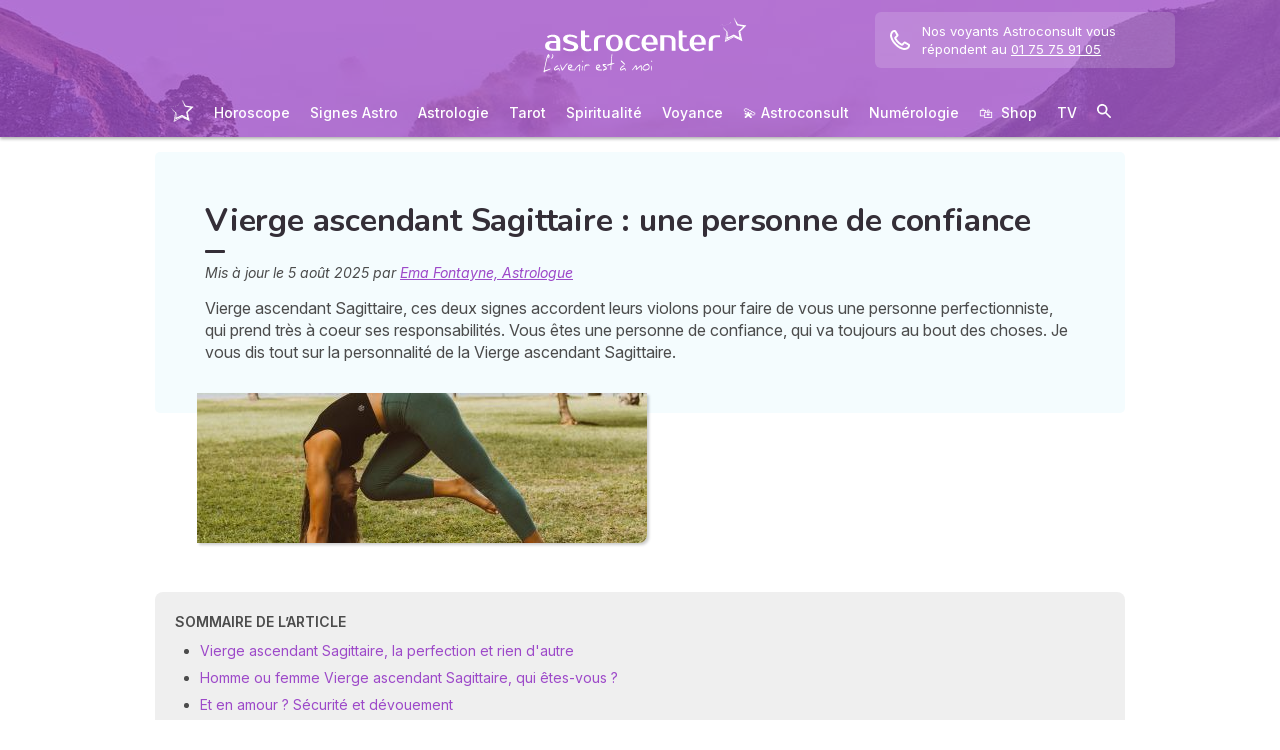

--- FILE ---
content_type: text/html; charset=utf-8
request_url: https://mon.astrocenter.fr/astrologie/mag/vierge-ascendant/sagittaire
body_size: 61070
content:
<!DOCTYPE html><html lang="fr" data-beasties-container><head>
  <meta charset="utf-8">
  <title>Vierge ascendant Sagittaire : une personne de confiance</title>
  <base href="/">
  <meta name="viewport" content="width=device-width, initial-scale=1, maximum-scale=1">
  <link rel="preconnect" href="https://googleads.g.doubleclick.net">
  <link rel="preconnect" href="https://www.googleadservices.com">
  <link rel="preconnect" href="https://www.google.fr">
  <link rel="preconnect" href="https://www.google.com">
  <link rel="preconnect" href="https://www.googletagmanager.com">
  <link rel="preconnect" href="https://static.astrocenter.fr">
  <link rel="preconnect" href="https://api.wengood.com">
  <link rel="preconnect" href="https://sentry-new.public.mybestpro.com">
  <!-- v0.1-1469-g4650fdc -->
  <script data-fix-consent-manager>
    window.wgDataLayer = window.wgDataLayer || [];
    window.cmp_datalayername = "wgDataLayer";
    window.dataLayer = window.wgDataLayer;
  </script><script data-tag-consent-manager type="text/javascript" data-cmp-ab="1" src="https://cdn.consentmanager.net/delivery/autoblocking/fb5545ea423c.js" data-cmp-host="c.delivery.consentmanager.net" data-cmp-cdn="cdn.consentmanager.net" data-cmp-codesrc="1"></script>
  <script>
    (g=>{var h,a,k,p="The Google Maps JavaScript API",c="google",l="importLibrary",q="__ib__",m=document,b=window;b=b[c]||(b[c]={});var d=b.maps||(b.maps={}),r=new Set,e=new URLSearchParams,u=()=>h||(h=new Promise(async(f,n)=>{await (a=m.createElement("script"));e.set("libraries",[...r]+"");for(k in g)e.set(k.replace(/[A-Z]/g,t=>"_"+t[0].toLowerCase()),g[k]);e.set("callback",c+".maps."+q);a.src=`https://maps.${c}apis.com/maps/api/js?`+e;d[q]=f;a.onerror=()=>h=n(Error(p+" could not load."));a.nonce=m.querySelector("script[nonce]")?.nonce||"";m.head.append(a)}));d[l]?console.warn(p+" only loads once. Ignoring:",g):d[l]=(f,...n)=>r.add(f)&&u().then(()=>d[l](f,...n))})({
      key: "AIzaSyCUr-W5rg-qvHLOrVDtpSBgXSouTilgNLA",
      v: "weekly",
      // Use the 'v' parameter to indicate the version to use (weekly, beta, alpha, etc.).
      // Add other bootstrap parameters as needed, using camel case.
    });
  </script>
  <link rel="preload" href="https://fonts.googleapis.com/css2?family=Inter:ital,opsz,wght@0,14..32,100..900;1,14..32,100..900&amp;family=Nunito:ital,wght@0,200..1000;1,200..1000&amp;family=Caveat&amp;display=swap" as="style" onload="this.onload=null;this.rel='stylesheet'">
  <noscript>
    <link href="https://fonts.googleapis.com/css2?family=Inter:ital,opsz,wght@0,14..32,100..900;1,14..32,100..900&family=Nunito:ital,wght@0,200..1000;1,200..1000&family=Caveat&display=swap" rel="stylesheet" type="text/css">
  </noscript>
<style>:root{--bm-gutter-x:30px;--bm-gutter-y:0px}html,body{margin:0;padding:0;border:0;font-size:100%;font:inherit;vertical-align:baseline}body{line-height:1}*{box-sizing:border-box}:root{--primary-default:#e36da1;--secondary-default:#83ACDB;--gradient-left:131, 172, 219;--gradient-right:231, 108, 142;--text-color-default:#4c4c4c;--title-color-default:#90a9d5;--link-color-default:var(--primary-default);--color-success:#4CAF50;--color-error:#f44336;--transparent-background--default:227, 109, 161, .05}html,body{height:100%;margin:0;padding:0;scroll-behavior:smooth}html{font-size:62.5%}body{font-family:Inter,serif;font-size:1.4rem;line-height:1.4;color:var(--text-color-default)}:root{--swiper-theme-color:#007aff}:root{--swiper-navigation-size:44px}:root{--gap:5px;--max-width:auto;--border-color:#d7d7d7;--border-radius:0;--background-color:#fff;--item-width:30%;--item-background-color:#fff;--item-radius:10px;--ds-color-primary:#9d49c9;--ds-color-secondary:#e1669e;--ds-color-tertiary:#3A5276;--ds-color-title:#342e37;--ds-color-grey-100:#1a1a1a;--ds-color-grey-300:#3c3c3c;--ds-color-grey-500:#565656;--ds-color-grey-600:#a6a6a6;--ds-color-grey-700:#7c7c7c;--ds-color-grey-900:#9a9a9a;--ds-icon-size:18px}html{font-size:62.5%;scroll-behavior:smooth}html body{font-family:Inter,serif;font-size:1.4rem;line-height:1.4;color:var(--text-color-default)}html body:not([class^=ds-margin-]):not(:last-of-type){margin-bottom:20px}html *{box-sizing:border-box}</style><style>:root{--bm-gutter-x: 30px;--bm-gutter-y: 0px}.container-fluid{width:100%;padding-right:calc(var(--bm-gutter-x) / 2);padding-left:calc(var(--bm-gutter-x) / 2);margin-right:auto;margin-left:auto}.row{display:flex;flex-wrap:wrap;margin-right:calc(-1 * var(--bm-gutter-x) / 2);margin-left:calc(-1 * var(--bm-gutter-x) / 2);margin-top:calc(-1 * var(--bm-gutter-y))}.row>*{flex-shrink:0;width:100%;max-width:100%;padding-right:calc(var(--bm-gutter-x) / 2);padding-left:calc(var(--bm-gutter-x) / 2);margin-top:var(--bm-gutter-y)}.col-12{flex:0 0 auto;width:100%}html,body,div,span,h1,h2,h3,p,a,em,img,strong,b,u,ul,li,form,label,table,tbody,tr,td,article,footer,nav,time{margin:0;padding:0;border:0;font-size:100%;font:inherit;vertical-align:baseline}article,footer,nav{display:block}body{line-height:1}ul{list-style:none}table{border-collapse:collapse;border-spacing:0}*{box-sizing:border-box}:root{--primary-default: #e36da1;--secondary-default: #83ACDB;--gradient-left: 131, 172, 219;--gradient-right: 231, 108, 142;--text-color-default: #4c4c4c;--title-color-default: #90a9d5;--link-color-default: var(--primary-default);--color-success: #4CAF50;--color-error: #f44336;--transparent-background--default: 227, 109, 161, .05}body.theme-astro{--primary-default: #9D49C9;--secondary-default: #F1126A;--gradient-left: 157, 73, 201;--gradient-right: 157, 73, 201;--text-color-default: #4c4c4c;--title-color-default: #9D49C9;--link-color-default: var(--primary-default);--cta-color: var(--primary-default);--transparent-background--default: 244, 252, 254, 1;--background-primary-pastel: #fcf6ff}html,body{height:100%;margin:0;padding:0;scroll-behavior:smooth}html .container-fluid,body .container-fluid{max-width:1000px}app-base{display:flex;flex-direction:column;height:100%}app-footer{margin-top:auto}@media screen and (max-width: 999px){app-main-nav+.container-fluid{padding-top:80px}}html{font-size:62.5%}body,body p{font-family:Inter,serif;font-size:1.4rem;line-height:1.4;color:var(--text-color-default)}h2,h3{margin:30px 0 20px}h2:not(.no-after):after,h3:not(.no-after):after{content:"";display:block;margin:8px 0;width:20px;height:4px;border-radius:4px;background-color:var(--ds-color-title)}b,strong{font-weight:700}em{font-style:italic}a,a:hover{color:var(--primary-default);text-decoration:underline}a.btn,.btn{position:relative;padding:12px 30px;margin:10px auto;background-color:var(--cta-color);border-radius:50px;max-width:max-content;display:flex;align-items:center;justify-content:center;gap:10px;color:#fff;font-family:Inter,serif;font-size:clamp(1.4rem,3vw,1.6rem);font-weight:600;text-decoration:none;border:0;cursor:pointer;word-break:break-word}a.btn:after,.btn:after{content:"\21fe"}.text-center{text-align:center}button:disabled,input:disabled{opacity:.4;cursor:not-allowed;background-color:gray}form label,form .label{text-transform:uppercase;display:inline-block;font-size:1.1rem;font-weight:500;color:var(--ds-color-grey-500);margin-bottom:3px}form input:not([type=submit]):not([type=checkbox]):not([type=radio]){outline:none;background-color:#fff;width:100%;max-width:460px;display:block;border:1px solid #eaeaea;border-radius:5px;padding:10px;box-shadow:0 0 5px #0000001a;font-size:14px;color:var(--ds-color-grey-100)}form input:not([type=submit]):not([type=checkbox]):not([type=radio])::placeholder{color:var(--ds-color-grey-700);font-style:italic;font-size:13px}form input:not([type=submit]):not([type=checkbox]):not([type=radio])::-ms-input-placeholder{color:var(--ds-color-grey-700);font-style:italic;font-size:13px}:root{--swiper-theme-color: #007aff}:root{--swiper-navigation-size: 44px}:root{--gap: 5px;--max-width: auto;--border-color: #d7d7d7;--border-radius: 0;--background-color: #fff;--item-width: 30%;--item-background-color: #fff;--item-radius: 10px;--ds-color-primary: #9d49c9;--ds-color-secondary: #e1669e;--ds-color-tertiary: #3A5276;--ds-color-title: #342e37;--ds-color-grey-100: #1a1a1a;--ds-color-grey-300: #3c3c3c;--ds-color-grey-500: #565656;--ds-color-grey-600: #a6a6a6;--ds-color-grey-700: #7c7c7c;--ds-color-grey-900: #9a9a9a;--ds-icon-size: 18px}html{font-size:62.5%;scroll-behavior:smooth}html body,html body p{font-family:Inter,serif;font-size:1.4rem;line-height:1.4;color:var(--text-color-default)}html body:not([class^=ds-margin-]):not(:last-of-type),html body p:not([class^=ds-margin-]):not(:last-of-type){margin-bottom:20px}html *{box-sizing:border-box}.pointer{cursor:pointer}.icon{width:var(--ds-icon-size);aspect-ratio:1;display:inline-block;background-position:center;background-repeat:no-repeat;background-size:calc(var(--ds-icon-size) - 1)}h1,.ds-h2,h2,.ds-h3,h3{font-family:Nunito,sans-serif;font-weight:700;line-height:1.2;color:var(--ds-color-title)}h1:after,.ds-h2:after,h2:after,.ds-h3:after,h3:after{background-color:var(--ds-color-title)}h1{font-size:clamp(2.4rem,5vw,3.2rem);line-height:1.2;font-weight:700;margin-top:0;letter-spacing:-.2px}.ds-h2,h2{font-size:clamp(2rem,4vw,2.8rem)}.ds-h3,h3{font-size:clamp(1.8rem,4vw,2.3rem)}.ds-h2:after,.ds-h3:after{content:none}.ds-align-center{text-align:center}.ds-color-primary{color:var(--ds-color-primary)}.ds-color-secondary{color:var(--ds-color-secondary)}.ds-margin-m{margin-bottom:30px!important}.ds-margin-s{margin-bottom:20px!important}.ds-margin-xs{margin-bottom:10px!important}.ds-margin-auto{margin-left:auto;margin-right:auto}.ds-button{position:relative;overflow:hidden;display:block;width:fit-content;border:0;border-radius:50px;padding:12px 25px;background-color:#fff;text-align:center;font-weight:600;font-size:1.4rem;transition:all .2s;cursor:pointer}.ds-button,.ds-button:hover{color:var(--ds-color-primary);text-decoration:none}.ds-button:hover{box-shadow:0 1px 3px #0000004d}.ds-button.primary,.ds-button.primary:hover{background-color:var(--ds-color-primary);color:#fff}a,a:link,a:visited,a:hover{text-decoration:none}a:not([class]),a:link:not([class]),a:visited:not([class]),a:hover:not([class]){text-decoration:underline}.ds-flexbox{display:flex;gap:var(--gap)}.ds-flexbox>*{min-width:initial}.ds-align-items-center{align-items:center}.ds-img-circle{aspect-ratio:1;border-radius:50%;object-fit:cover;border:2px solid var(--ds-color-primary);box-shadow:#0000001a 0 2px 4px}.ds-container-border{max-width:var(--max-width);border:1px solid var(--border-color);border-radius:var(--border-radius);background-color:var(--background-color)}.ds-container-border:not([class*=ds-margin-]){margin-top:20px;margin-bottom:20px}
</style><link rel="stylesheet" href="styles.55a1fa5688a9fea6.css" media="print" onload="this.media='all'"><noscript><link rel="stylesheet" href="styles.55a1fa5688a9fea6.css" media="all"></noscript><meta name="description" content="Vierge ascendant Sagittaire, ces deux signes accordent leurs violons pour faire de vous une personne perfectionniste, qui prend très à coeur ses responsabilités"><meta name="robots" content="archive,follow,index,snippet"><meta property="og:url" content="https://mon.astrocenter.fr/astrologie/mag/vierge-ascendant/sagittaire"><meta property="og:type" content="article"><meta property="og:title" content="Vierge ascendant Sagittaire : une personne de confiance"><meta property="og:description" content="Vierge ascendant Sagittaire, ces deux signes accordent leurs violons pour faire de vous une personne perfectionniste, qui prend très à coeur ses responsabilités"><meta property="og:locale" content="fr_FR"><link rel="manifest" href="https://static.astrocenter.fr/17688967.54/img/publisher-front/manifest/manifest/mon.astrocenter.fr-fr_FR/manifest.json"><link rel="canonical" href="https://mon.astrocenter.fr/astrologie/mag/vierge-ascendant/sagittaire"><link rel="icon" type="image/x-icon" href="https://static.astrocenter.fr/17688967.54/img/publisher-front/favicons/favicons/mon.astrocenter.fr-fr_FR/favicon.ico"><link rel="apple-touch-icon" href="https://static.astrocenter.fr/17688967.54/img/publisher-front/favicons/favicons/mon.astrocenter.fr-fr_FR/apple-icon-57x57.png"><link rel="apple-touch-icon" href="https://static.astrocenter.fr/17688967.54/img/publisher-front/favicons/favicons/mon.astrocenter.fr-fr_FR/apple-icon-60x60.png"><link rel="apple-touch-icon" href="https://static.astrocenter.fr/17688967.54/img/publisher-front/favicons/favicons/mon.astrocenter.fr-fr_FR/apple-icon-72x72.png"><link rel="apple-touch-icon" href="https://static.astrocenter.fr/17688967.54/img/publisher-front/favicons/favicons/mon.astrocenter.fr-fr_FR/apple-icon-76x76.png"><link rel="apple-touch-icon" href="https://static.astrocenter.fr/17688967.54/img/publisher-front/favicons/favicons/mon.astrocenter.fr-fr_FR/apple-icon-114x114.png"><link rel="apple-touch-icon" href="https://static.astrocenter.fr/17688967.54/img/publisher-front/favicons/favicons/mon.astrocenter.fr-fr_FR/apple-icon-120x120.png"><link rel="apple-touch-icon" href="https://static.astrocenter.fr/17688967.54/img/publisher-front/favicons/favicons/mon.astrocenter.fr-fr_FR/apple-icon-144x144.png"><link rel="apple-touch-icon" href="https://static.astrocenter.fr/17688967.54/img/publisher-front/favicons/favicons/mon.astrocenter.fr-fr_FR/apple-icon-152x152.png"><link rel="apple-touch-icon" href="https://static.astrocenter.fr/17688967.54/img/publisher-front/favicons/favicons/mon.astrocenter.fr-fr_FR/apple-icon-180x180.png"><link rel="icon" type="image/png" href="https://static.astrocenter.fr/17688967.54/img/publisher-front/favicons/favicons/mon.astrocenter.fr-fr_FR/android-icon-36x36.png"><link rel="icon" type="image/png" href="https://static.astrocenter.fr/17688967.54/img/publisher-front/favicons/favicons/mon.astrocenter.fr-fr_FR/android-icon-48x48.png"><link rel="icon" type="image/png" href="https://static.astrocenter.fr/17688967.54/img/publisher-front/favicons/favicons/mon.astrocenter.fr-fr_FR/android-icon-72x72.png"><link rel="icon" type="image/png" href="https://static.astrocenter.fr/17688967.54/img/publisher-front/favicons/favicons/mon.astrocenter.fr-fr_FR/android-icon-96x96.png"><link rel="icon" type="image/png" href="https://static.astrocenter.fr/17688967.54/img/publisher-front/favicons/favicons/mon.astrocenter.fr-fr_FR/android-icon-144x144.png"><link rel="icon" type="image/png" href="https://static.astrocenter.fr/17688967.54/img/publisher-front/favicons/favicons/mon.astrocenter.fr-fr_FR/android-icon-192x192.png"><link rel="icon" type="image/png" href="https://static.astrocenter.fr/17688967.54/img/publisher-front/favicons/favicons/mon.astrocenter.fr-fr_FR/favicon-16x16.png"><link rel="icon" type="image/png" href="https://static.astrocenter.fr/17688967.54/img/publisher-front/favicons/favicons/mon.astrocenter.fr-fr_FR/favicon-32x32.png"><link rel="icon" type="image/png" href="https://static.astrocenter.fr/17688967.54/img/publisher-front/favicons/favicons/mon.astrocenter.fr-fr_FR/favicon-96x96.png"><!-- 30437502 / / 7f0bf368887a13e1ae14c1267ffa2d7059bd55f4 --><script article-schema type="application/ld+json">{"@context":"http://schema.org","@type":"Article","author":{"@type":"Person","name":"Ema Fontayne, Astrologue"},"url":"https://mon.astrocenter.fr/voyance/mag/E0187-presentation-ema-fontayne","dateModified":"2025-08-05T16:12:25+02:00","datePublished":"2025-08-05T00:00:00+02:00","dateCreated":"2025-08-05T00:00:00+02:00","publisher":{"@type":"Organization","name":"Astrocenter"},"headline":"Vierge ascendant Sagittaire : une personne de confiance","description":"Vierge ascendant Sagittaire, ces deux signes accordent leurs violons pour faire de vous une personne perfectionniste, qui prend très à coeur ses responsabilités. Vous êtes une personne de confiance, qui va toujours au bout des choses. Je vous dis tout sur la personnalité de la Vierge ascendant Sagittaire.","image":{"@type":"ImageObject","url":"https://vss.astrocenter.fr/astrocenter/pictures/31359379-vasag-1000x1000-180x150.jpg","width":{"@type":"Distance","name":"180 px"},"height":{"@type":"Distance","name":"150 px"}}}</script><style ng-app-id="publisher-front">.pf-navigation[_ngcontent-publisher-front-c1703208311] {
  width: 100%;
  max-width: 1920px;
  margin: auto;
  top: 0;
  z-index: 99;
  position: relative;
  box-shadow: 0 2px 3px rgba(0, 0, 0, 0.3);
  background-position: top center;
  background-attachment: fixed;
  background-repeat: no-repeat;
  transition: border-radius 0.2s ease-out;
}
@media screen and (max-width: 999px) {
  .pf-navigation[_ngcontent-publisher-front-c1703208311] {
    position: fixed;
  }
}
@media screen and (min-width: 999px) {
  .pf-navigation.sticky[_ngcontent-publisher-front-c1703208311] {
    position: fixed;
    left: 50%;
    transform: translateX(-50%);
  }
  .pf-navigation.sticky[_ngcontent-publisher-front-c1703208311]   .header-introduction[_ngcontent-publisher-front-c1703208311] {
    display: none !important;
  }
}
@media screen and (min-width: 1920px) {
  .pf-navigation[_ngcontent-publisher-front-c1703208311]:not(:hover) {
    border-radius: 0 0 15px 15px;
  }
}
.pf-navigation[_ngcontent-publisher-front-c1703208311]   .container-fluid[_ngcontent-publisher-front-c1703208311] {
  max-width: 1100px;
  margin-left: auto;
  margin-right: auto;
}
@media screen and (max-width: 999px) {
  .pf-navigation[_ngcontent-publisher-front-c1703208311]   .container-fluid[_ngcontent-publisher-front-c1703208311]   .row[_ngcontent-publisher-front-c1703208311]   .col-12[_ngcontent-publisher-front-c1703208311] {
    padding-right: 0;
  }
}
.pf-navigation[_ngcontent-publisher-front-c1703208311]   .pf-navigation-main-container[_ngcontent-publisher-front-c1703208311] {
  display: flex;
  align-items: center;
  justify-content: center;
  flex-direction: column;
  gap: 2px;
}
.pf-navigation[_ngcontent-publisher-front-c1703208311]   .pf-navigation-main-container[_ngcontent-publisher-front-c1703208311]   .header-introduction[_ngcontent-publisher-front-c1703208311] {
  display: flex;
  justify-content: center;
  align-items: center;
  position: relative;
  width: 100%;
  padding-top: 10px;
}
@media screen and (max-width: 999px) {
  .pf-navigation[_ngcontent-publisher-front-c1703208311]   .pf-navigation-main-container[_ngcontent-publisher-front-c1703208311]   .header-introduction[_ngcontent-publisher-front-c1703208311] {
    margin-bottom: 0;
    padding-top: 5px;
    padding-bottom: 5px;
    justify-content: space-between;
  }
}
.pf-navigation[_ngcontent-publisher-front-c1703208311]   .pf-navigation-main-container[_ngcontent-publisher-front-c1703208311]   .header-introduction[_ngcontent-publisher-front-c1703208311]    > a[_ngcontent-publisher-front-c1703208311]   img[_ngcontent-publisher-front-c1703208311] {
  display: block;
  max-width: 100%;
  width: auto;
  height: 70px;
  padding-left: 10px;
}
@media screen and (max-width: 999px) {
  .pf-navigation[_ngcontent-publisher-front-c1703208311]   .pf-navigation-main-container[_ngcontent-publisher-front-c1703208311]   .header-introduction[_ngcontent-publisher-front-c1703208311]    > a[_ngcontent-publisher-front-c1703208311]   img[_ngcontent-publisher-front-c1703208311] {
    height: 55px;
    padding-left: 0;
  }
}
.pf-navigation[_ngcontent-publisher-front-c1703208311]   .pf-navigation-main-container[_ngcontent-publisher-front-c1703208311]   .header-introduction[_ngcontent-publisher-front-c1703208311]   .icons[_ngcontent-publisher-front-c1703208311] {
  flex-shrink: 0;
  align-items: center;
  justify-content: center;
  display: none;
}
@media screen and (max-width: 999px) {
  .pf-navigation[_ngcontent-publisher-front-c1703208311]   .pf-navigation-main-container[_ngcontent-publisher-front-c1703208311]   .header-introduction[_ngcontent-publisher-front-c1703208311]   .icons[_ngcontent-publisher-front-c1703208311] {
    display: flex;
  }
}
.pf-navigation[_ngcontent-publisher-front-c1703208311]   .pf-navigation-main-container[_ngcontent-publisher-front-c1703208311]   .header-introduction[_ngcontent-publisher-front-c1703208311]   .icons[_ngcontent-publisher-front-c1703208311]   .pf-navigation-icons-menu[_ngcontent-publisher-front-c1703208311] {
  display: flex;
  gap: 10px;
}
.pf-navigation[_ngcontent-publisher-front-c1703208311]   .pf-navigation-main-container[_ngcontent-publisher-front-c1703208311]   .header-introduction[_ngcontent-publisher-front-c1703208311]   .icons[_ngcontent-publisher-front-c1703208311]   .pf-navigation-icons-menu[_ngcontent-publisher-front-c1703208311]   li[_ngcontent-publisher-front-c1703208311]   a[_ngcontent-publisher-front-c1703208311] {
  padding: 10px 5px;
  display: block;
}
.pf-navigation[_ngcontent-publisher-front-c1703208311]   .pf-navigation-main-container[_ngcontent-publisher-front-c1703208311]   .header-introduction[_ngcontent-publisher-front-c1703208311]   .icons[_ngcontent-publisher-front-c1703208311]   .pf-navigation-icons-menu[_ngcontent-publisher-front-c1703208311]   li[_ngcontent-publisher-front-c1703208311]   a[_ngcontent-publisher-front-c1703208311]   svg[_ngcontent-publisher-front-c1703208311] {
  display: block;
  height: 18px;
  width: 18px;
  color: #fff;
}
@media screen and (max-width: 340px) {
  .pf-navigation[_ngcontent-publisher-front-c1703208311]   .pf-navigation-main-container[_ngcontent-publisher-front-c1703208311]   .header-introduction[_ngcontent-publisher-front-c1703208311]   .icons[_ngcontent-publisher-front-c1703208311]   .pf-navigation-icons-menu[_ngcontent-publisher-front-c1703208311]   li[_ngcontent-publisher-front-c1703208311]   a[_ngcontent-publisher-front-c1703208311]   svg[_ngcontent-publisher-front-c1703208311] {
    height: 15px;
    width: 15px;
  }
}
.pf-navigation[_ngcontent-publisher-front-c1703208311]   .pf-navigation-main-container[_ngcontent-publisher-front-c1703208311]   .header-introduction[_ngcontent-publisher-front-c1703208311]   .icons[_ngcontent-publisher-front-c1703208311]   .burger-icon[_ngcontent-publisher-front-c1703208311] {
  display: none;
  position: relative;
  padding: 20px 15px 20px 10px;
}
@media screen and (max-width: 999px) {
  .pf-navigation[_ngcontent-publisher-front-c1703208311]   .pf-navigation-main-container[_ngcontent-publisher-front-c1703208311]   .header-introduction[_ngcontent-publisher-front-c1703208311]   .icons[_ngcontent-publisher-front-c1703208311]   .burger-icon[_ngcontent-publisher-front-c1703208311] {
    display: block;
  }
}
.pf-navigation[_ngcontent-publisher-front-c1703208311]   .pf-navigation-main-container[_ngcontent-publisher-front-c1703208311]   .header-introduction[_ngcontent-publisher-front-c1703208311]   .icons[_ngcontent-publisher-front-c1703208311]   .burger-icon[_ngcontent-publisher-front-c1703208311]:hover {
  cursor: pointer;
}
.pf-navigation[_ngcontent-publisher-front-c1703208311]   .pf-navigation-main-container[_ngcontent-publisher-front-c1703208311]   .header-introduction[_ngcontent-publisher-front-c1703208311]   .icons[_ngcontent-publisher-front-c1703208311]   .burger-icon[_ngcontent-publisher-front-c1703208311]   span[_ngcontent-publisher-front-c1703208311] {
  display: block;
  width: 20px;
  height: 2px;
  border-radius: 10px;
  background-color: #fff;
  margin-bottom: 4px;
}
.pf-navigation[_ngcontent-publisher-front-c1703208311]   .pf-navigation-main-container[_ngcontent-publisher-front-c1703208311]   .header-introduction[_ngcontent-publisher-front-c1703208311]   .icons[_ngcontent-publisher-front-c1703208311]   .burger-icon[_ngcontent-publisher-front-c1703208311]   span[_ngcontent-publisher-front-c1703208311]:last-child {
  margin-bottom: 0;
}
.pf-navigation[_ngcontent-publisher-front-c1703208311]   .pf-navigation-main-container[_ngcontent-publisher-front-c1703208311]   .header-introduction[_ngcontent-publisher-front-c1703208311]   .cta-phone-call[_ngcontent-publisher-front-c1703208311] {
  position: absolute;
  right: 0;
  top: 50%;
  transform: translateY(-50%);
  display: block;
  max-width: 300px;
}
@media screen and (max-width: 999px) {
  .pf-navigation[_ngcontent-publisher-front-c1703208311]   .pf-navigation-main-container[_ngcontent-publisher-front-c1703208311]   .header-introduction[_ngcontent-publisher-front-c1703208311]   .cta-phone-call[_ngcontent-publisher-front-c1703208311] {
    display: none;
  }
}
.pf-navigation[_ngcontent-publisher-front-c1703208311]   .pf-navigation-main-container[_ngcontent-publisher-front-c1703208311]   .header-introduction[_ngcontent-publisher-front-c1703208311]   .cta-phone-call[_ngcontent-publisher-front-c1703208311]   a[_ngcontent-publisher-front-c1703208311] {
  display: flex;
  align-items: center;
  padding: 10px 15px;
  border-radius: 6px;
  background-color: rgba(255, 255, 255, 0.15);
  text-decoration: none;
  color: #fff;
  font-size: 13px;
}
.pf-navigation[_ngcontent-publisher-front-c1703208311]   .pf-navigation-main-container[_ngcontent-publisher-front-c1703208311]   .header-introduction[_ngcontent-publisher-front-c1703208311]   .cta-phone-call[_ngcontent-publisher-front-c1703208311]   a[_ngcontent-publisher-front-c1703208311]:hover {
  background-color: rgba(255, 255, 255, 0.2);
}
.pf-navigation[_ngcontent-publisher-front-c1703208311]   .pf-navigation-main-container[_ngcontent-publisher-front-c1703208311]   .header-introduction[_ngcontent-publisher-front-c1703208311]   .cta-phone-call[_ngcontent-publisher-front-c1703208311]   a[_ngcontent-publisher-front-c1703208311]   svg[_ngcontent-publisher-front-c1703208311] {
  margin-right: 12px;
  width: 20px;
  height: 20px;
  flex-shrink: 0;
  color: #fff;
}
.pf-navigation[_ngcontent-publisher-front-c1703208311]   .pf-navigation-main-container[_ngcontent-publisher-front-c1703208311]    > div[_ngcontent-publisher-front-c1703208311] {
  width: 100%;
}
.pf-navigation[_ngcontent-publisher-front-c1703208311]   .pf-navigation-main-container[_ngcontent-publisher-front-c1703208311]    > div[_ngcontent-publisher-front-c1703208311]   nav[_ngcontent-publisher-front-c1703208311] {
  width: 100%;
}
.pf-navigation[_ngcontent-publisher-front-c1703208311]   .pf-navigation-main-container[_ngcontent-publisher-front-c1703208311]    > div[_ngcontent-publisher-front-c1703208311]   nav.pf-navigation-desktop-menu[_ngcontent-publisher-front-c1703208311] {
  display: flex;
  align-items: stretch;
  justify-content: center;
  flex-direction: column;
}
@media screen and (max-width: 999px) {
  .pf-navigation[_ngcontent-publisher-front-c1703208311]   .pf-navigation-main-container[_ngcontent-publisher-front-c1703208311]    > div[_ngcontent-publisher-front-c1703208311]   nav.pf-navigation-desktop-menu[_ngcontent-publisher-front-c1703208311] {
    display: none;
  }
}
.pf-navigation[_ngcontent-publisher-front-c1703208311]   .pf-navigation-main-container[_ngcontent-publisher-front-c1703208311]    > div[_ngcontent-publisher-front-c1703208311]   nav.pf-navigation-desktop-menu[_ngcontent-publisher-front-c1703208311]    > ul[_ngcontent-publisher-front-c1703208311] {
  display: flex;
  align-items: flex-end;
  justify-content: center;
  gap: 5px 8px;
  margin: 8px 0 0;
}
.pf-navigation[_ngcontent-publisher-front-c1703208311]   .pf-navigation-main-container[_ngcontent-publisher-front-c1703208311]    > div[_ngcontent-publisher-front-c1703208311]   nav.pf-navigation-desktop-menu[_ngcontent-publisher-front-c1703208311]    > ul[_ngcontent-publisher-front-c1703208311]    > li[_ngcontent-publisher-front-c1703208311] {
  transition: all ease-in-out 0.2s;
  border-radius: 22px;
}
.pf-navigation[_ngcontent-publisher-front-c1703208311]   .pf-navigation-main-container[_ngcontent-publisher-front-c1703208311]    > div[_ngcontent-publisher-front-c1703208311]   nav.pf-navigation-desktop-menu[_ngcontent-publisher-front-c1703208311]    > ul[_ngcontent-publisher-front-c1703208311]    > li[_ngcontent-publisher-front-c1703208311]:first-child {
  filter: brightness(0) invert(1);
}
.pf-navigation[_ngcontent-publisher-front-c1703208311]   .pf-navigation-main-container[_ngcontent-publisher-front-c1703208311]    > div[_ngcontent-publisher-front-c1703208311]   nav.pf-navigation-desktop-menu[_ngcontent-publisher-front-c1703208311]    > ul[_ngcontent-publisher-front-c1703208311]    > li[_ngcontent-publisher-front-c1703208311]:first-child   a[_ngcontent-publisher-front-c1703208311] {
  padding: 10px;
}
.pf-navigation[_ngcontent-publisher-front-c1703208311]   .pf-navigation-main-container[_ngcontent-publisher-front-c1703208311]    > div[_ngcontent-publisher-front-c1703208311]   nav.pf-navigation-desktop-menu[_ngcontent-publisher-front-c1703208311]    > ul[_ngcontent-publisher-front-c1703208311]    > li[_ngcontent-publisher-front-c1703208311]:first-child   a[_ngcontent-publisher-front-c1703208311]   img[_ngcontent-publisher-front-c1703208311] {
  height: 25px;
}
.pf-navigation[_ngcontent-publisher-front-c1703208311]   .pf-navigation-main-container[_ngcontent-publisher-front-c1703208311]    > div[_ngcontent-publisher-front-c1703208311]   nav.pf-navigation-desktop-menu[_ngcontent-publisher-front-c1703208311]    > ul[_ngcontent-publisher-front-c1703208311]    > li[_ngcontent-publisher-front-c1703208311]:first-child:hover, .pf-navigation[_ngcontent-publisher-front-c1703208311]   .pf-navigation-main-container[_ngcontent-publisher-front-c1703208311]    > div[_ngcontent-publisher-front-c1703208311]   nav.pf-navigation-desktop-menu[_ngcontent-publisher-front-c1703208311]    > ul[_ngcontent-publisher-front-c1703208311]    > li[_ngcontent-publisher-front-c1703208311]:last-child:hover {
  transform: scale(1.3);
}
.pf-navigation[_ngcontent-publisher-front-c1703208311]   .pf-navigation-main-container[_ngcontent-publisher-front-c1703208311]    > div[_ngcontent-publisher-front-c1703208311]   nav.pf-navigation-desktop-menu[_ngcontent-publisher-front-c1703208311]    > ul[_ngcontent-publisher-front-c1703208311]    > li[_ngcontent-publisher-front-c1703208311]:hover    > .sub-nav[_ngcontent-publisher-front-c1703208311] {
  max-height: 100px;
  padding: 5px 10px 10px;
}
.pf-navigation[_ngcontent-publisher-front-c1703208311]   .pf-navigation-main-container[_ngcontent-publisher-front-c1703208311]    > div[_ngcontent-publisher-front-c1703208311]   nav.pf-navigation-desktop-menu[_ngcontent-publisher-front-c1703208311]    > ul[_ngcontent-publisher-front-c1703208311]    > li[_ngcontent-publisher-front-c1703208311]:hover    > .sub-nav[_ngcontent-publisher-front-c1703208311]    > *[_ngcontent-publisher-front-c1703208311] {
  opacity: 1;
}
.pf-navigation[_ngcontent-publisher-front-c1703208311]   .pf-navigation-main-container[_ngcontent-publisher-front-c1703208311]    > div[_ngcontent-publisher-front-c1703208311]   nav.pf-navigation-desktop-menu[_ngcontent-publisher-front-c1703208311]    > ul[_ngcontent-publisher-front-c1703208311]    > li.active[_ngcontent-publisher-front-c1703208311]:not(:first-child):not(:last-child), .pf-navigation[_ngcontent-publisher-front-c1703208311]   .pf-navigation-main-container[_ngcontent-publisher-front-c1703208311]    > div[_ngcontent-publisher-front-c1703208311]   nav.pf-navigation-desktop-menu[_ngcontent-publisher-front-c1703208311]    > ul[_ngcontent-publisher-front-c1703208311]    > li[_ngcontent-publisher-front-c1703208311]:hover:not(:first-child):not(:last-child) {
  box-shadow: 0 -10px 12px -8px rgb(255, 255, 255);
}
.pf-navigation[_ngcontent-publisher-front-c1703208311]   .pf-navigation-main-container[_ngcontent-publisher-front-c1703208311]    > div[_ngcontent-publisher-front-c1703208311]   nav.pf-navigation-desktop-menu[_ngcontent-publisher-front-c1703208311]    > ul[_ngcontent-publisher-front-c1703208311]    > li[_ngcontent-publisher-front-c1703208311]    > a[_ngcontent-publisher-front-c1703208311] {
  color: #fff;
  font-weight: 500;
  text-decoration: none;
  text-align: center;
  display: block;
  padding: 12px 10px 15px;
}
.pf-navigation[_ngcontent-publisher-front-c1703208311]   .pf-navigation-main-container[_ngcontent-publisher-front-c1703208311]    > div[_ngcontent-publisher-front-c1703208311]   nav.pf-navigation-desktop-menu[_ngcontent-publisher-front-c1703208311]    > ul[_ngcontent-publisher-front-c1703208311]    > li[_ngcontent-publisher-front-c1703208311]   .sub-nav[_ngcontent-publisher-front-c1703208311] {
  display: flex;
  position: absolute;
  z-index: 10;
  width: 100%;
  max-height: 0;
  overflow: hidden;
  transition: all 0.2s ease-in-out;
  left: 0;
  align-items: center;
  justify-content: center;
  background-color: #fff;
  box-shadow: 0 6px 6px rgba(0, 0, 0, 0.2);
  border-radius: 0 0 10px 10px;
  background-position: top center;
  background-attachment: fixed;
  background-repeat: no-repeat;
}
.pf-navigation[_ngcontent-publisher-front-c1703208311]   .pf-navigation-main-container[_ngcontent-publisher-front-c1703208311]    > div[_ngcontent-publisher-front-c1703208311]   nav.pf-navigation-desktop-menu[_ngcontent-publisher-front-c1703208311]    > ul[_ngcontent-publisher-front-c1703208311]    > li[_ngcontent-publisher-front-c1703208311]   .sub-nav[_ngcontent-publisher-front-c1703208311]   ul[_ngcontent-publisher-front-c1703208311] {
  opacity: 0;
  transition: opacity 0.25s ease-in;
  padding: 10px 20px;
  background-color: rgba(255, 255, 255, 0.15);
  border-radius: 50px;
  width: fit-content;
  max-width: 1100px;
  display: flex;
  flex-wrap: wrap;
  align-items: center;
  justify-content: center;
  gap: 15px 10px;
}
.pf-navigation[_ngcontent-publisher-front-c1703208311]   .pf-navigation-main-container[_ngcontent-publisher-front-c1703208311]    > div[_ngcontent-publisher-front-c1703208311]   nav.pf-navigation-desktop-menu[_ngcontent-publisher-front-c1703208311]    > ul[_ngcontent-publisher-front-c1703208311]    > li[_ngcontent-publisher-front-c1703208311]   .sub-nav[_ngcontent-publisher-front-c1703208311]   ul[_ngcontent-publisher-front-c1703208311]   li[_ngcontent-publisher-front-c1703208311]   a[_ngcontent-publisher-front-c1703208311] {
  color: #fff;
  font-weight: 600;
  text-decoration: none;
  text-align: center;
  padding: 10px;
}
@keyframes _ngcontent-publisher-front-c1703208311_rotateX {
  0% {
    opacity: 0;
    transform: rotateX(-90deg);
  }
  50% {
    transform: rotateX(-20deg);
  }
  100% {
    opacity: 1;
    transform: rotateX(0deg);
  }
}
.pf-navigation[_ngcontent-publisher-front-c1703208311]   .pf-navigation-main-container[_ngcontent-publisher-front-c1703208311]    > div[_ngcontent-publisher-front-c1703208311]   nav.pf-navigation-mobile-menu[_ngcontent-publisher-front-c1703208311] {
  opacity: 0;
  position: fixed;
  left: 100vw;
  width: 0;
  height: 100vh;
  background: #f1f1f1;
  overflow-y: scroll;
  transition: all 0.2s;
  z-index: 99;
}
.pf-navigation[_ngcontent-publisher-front-c1703208311]   .pf-navigation-main-container[_ngcontent-publisher-front-c1703208311]    > div[_ngcontent-publisher-front-c1703208311]   nav.pf-navigation-mobile-menu.open[_ngcontent-publisher-front-c1703208311] {
  opacity: 1;
  width: 100vw;
  left: 0;
}
.pf-navigation[_ngcontent-publisher-front-c1703208311]   .pf-navigation-main-container[_ngcontent-publisher-front-c1703208311]    > div[_ngcontent-publisher-front-c1703208311]   nav.pf-navigation-mobile-menu[_ngcontent-publisher-front-c1703208311]   .close-menu-icon[_ngcontent-publisher-front-c1703208311] {
  display: flex;
  justify-content: flex-end;
  align-items: center;
  height: 58px;
  padding: 0 15px;
}
.pf-navigation[_ngcontent-publisher-front-c1703208311]   .pf-navigation-main-container[_ngcontent-publisher-front-c1703208311]    > div[_ngcontent-publisher-front-c1703208311]   nav.pf-navigation-mobile-menu[_ngcontent-publisher-front-c1703208311]   .close-menu-icon[_ngcontent-publisher-front-c1703208311]    > div[_ngcontent-publisher-front-c1703208311] {
  position: relative;
  width: 20px;
  height: 20px;
}
.pf-navigation[_ngcontent-publisher-front-c1703208311]   .pf-navigation-main-container[_ngcontent-publisher-front-c1703208311]    > div[_ngcontent-publisher-front-c1703208311]   nav.pf-navigation-mobile-menu[_ngcontent-publisher-front-c1703208311]   .close-menu-icon[_ngcontent-publisher-front-c1703208311]    > div[_ngcontent-publisher-front-c1703208311]   span[_ngcontent-publisher-front-c1703208311] {
  display: block;
  width: 20px;
  height: 2px;
  border-radius: 10px;
  background-color: var(--primary-default);
  margin-bottom: 3px;
  position: absolute;
  top: 50%;
  left: 50%;
}
.pf-navigation[_ngcontent-publisher-front-c1703208311]   .pf-navigation-main-container[_ngcontent-publisher-front-c1703208311]    > div[_ngcontent-publisher-front-c1703208311]   nav.pf-navigation-mobile-menu[_ngcontent-publisher-front-c1703208311]   .close-menu-icon[_ngcontent-publisher-front-c1703208311]    > div[_ngcontent-publisher-front-c1703208311]   span[_ngcontent-publisher-front-c1703208311]:first-child {
  transform: translate(-50%, -50%) rotate(45deg);
}
.pf-navigation[_ngcontent-publisher-front-c1703208311]   .pf-navigation-main-container[_ngcontent-publisher-front-c1703208311]    > div[_ngcontent-publisher-front-c1703208311]   nav.pf-navigation-mobile-menu[_ngcontent-publisher-front-c1703208311]   .close-menu-icon[_ngcontent-publisher-front-c1703208311]    > div[_ngcontent-publisher-front-c1703208311]   span[_ngcontent-publisher-front-c1703208311]:last-child {
  transform: translate(-50%, -50%) rotate(-45deg);
}
.pf-navigation[_ngcontent-publisher-front-c1703208311]   .pf-navigation-main-container[_ngcontent-publisher-front-c1703208311]    > div[_ngcontent-publisher-front-c1703208311]   nav.pf-navigation-mobile-menu[_ngcontent-publisher-front-c1703208311]   .close-menu-icon[_ngcontent-publisher-front-c1703208311]    > div[_ngcontent-publisher-front-c1703208311]   span[_ngcontent-publisher-front-c1703208311]:hover {
  cursor: pointer;
}
.pf-navigation[_ngcontent-publisher-front-c1703208311]   .pf-navigation-main-container[_ngcontent-publisher-front-c1703208311]    > div[_ngcontent-publisher-front-c1703208311]   nav.pf-navigation-mobile-menu[_ngcontent-publisher-front-c1703208311]   ul[_ngcontent-publisher-front-c1703208311]   li[_ngcontent-publisher-front-c1703208311] {
  position: relative;
}
.pf-navigation[_ngcontent-publisher-front-c1703208311]   .pf-navigation-main-container[_ngcontent-publisher-front-c1703208311]    > div[_ngcontent-publisher-front-c1703208311]   nav.pf-navigation-mobile-menu[_ngcontent-publisher-front-c1703208311]   ul[_ngcontent-publisher-front-c1703208311]   li[_ngcontent-publisher-front-c1703208311]   a[_ngcontent-publisher-front-c1703208311] {
  padding: 12px 15px;
  display: block;
  text-decoration: none;
  flex: 1;
  color: var(--text-color-default);
}
.pf-navigation[_ngcontent-publisher-front-c1703208311]   .pf-navigation-main-container[_ngcontent-publisher-front-c1703208311]    > div[_ngcontent-publisher-front-c1703208311]   nav.pf-navigation-mobile-menu[_ngcontent-publisher-front-c1703208311]   ul[_ngcontent-publisher-front-c1703208311]   li[_ngcontent-publisher-front-c1703208311]   a.active[_ngcontent-publisher-front-c1703208311]:before {
  content: "";
  display: block;
  width: 5px;
  height: 45px;
  background-color: var(--primary-default);
  position: absolute;
  top: 0;
  left: 0;
}
.pf-navigation[_ngcontent-publisher-front-c1703208311]   .pf-navigation-main-container[_ngcontent-publisher-front-c1703208311]    > div[_ngcontent-publisher-front-c1703208311]   nav.pf-navigation-mobile-menu[_ngcontent-publisher-front-c1703208311]    > ul[_ngcontent-publisher-front-c1703208311]    > li[_ngcontent-publisher-front-c1703208311]    > div[_ngcontent-publisher-front-c1703208311]:first-child {
  display: flex;
  align-items: center;
  justify-content: space-between;
  border-top: 1px solid #dfdfdf;
}
.pf-navigation[_ngcontent-publisher-front-c1703208311]   .pf-navigation-main-container[_ngcontent-publisher-front-c1703208311]    > div[_ngcontent-publisher-front-c1703208311]   nav.pf-navigation-mobile-menu[_ngcontent-publisher-front-c1703208311]    > ul[_ngcontent-publisher-front-c1703208311]    > li[_ngcontent-publisher-front-c1703208311]    > div[_ngcontent-publisher-front-c1703208311]:first-child    > div[_ngcontent-publisher-front-c1703208311] {
  padding: 10px 15px;
}
.pf-navigation[_ngcontent-publisher-front-c1703208311]   .pf-navigation-main-container[_ngcontent-publisher-front-c1703208311]    > div[_ngcontent-publisher-front-c1703208311]   nav.pf-navigation-mobile-menu[_ngcontent-publisher-front-c1703208311]    > ul[_ngcontent-publisher-front-c1703208311]    > li[_ngcontent-publisher-front-c1703208311]    > div[_ngcontent-publisher-front-c1703208311]:first-child    > div[_ngcontent-publisher-front-c1703208311]    > div[_ngcontent-publisher-front-c1703208311] {
  border-radius: 50px;
  border: 1px solid var(--primary-default);
  width: 15px;
  height: 15px;
  position: relative;
  padding: 10px;
  margin-left: 15px;
}
.pf-navigation[_ngcontent-publisher-front-c1703208311]   .pf-navigation-main-container[_ngcontent-publisher-front-c1703208311]    > div[_ngcontent-publisher-front-c1703208311]   nav.pf-navigation-mobile-menu[_ngcontent-publisher-front-c1703208311]    > ul[_ngcontent-publisher-front-c1703208311]    > li[_ngcontent-publisher-front-c1703208311]    > div[_ngcontent-publisher-front-c1703208311]:first-child    > div[_ngcontent-publisher-front-c1703208311]    > div[_ngcontent-publisher-front-c1703208311]   span[_ngcontent-publisher-front-c1703208311] {
  display: block;
  width: 15px;
  height: 1px;
  background-color: var(--primary-default);
  position: absolute;
  top: 50%;
  left: 50%;
  transition: all 0.2s;
}
.pf-navigation[_ngcontent-publisher-front-c1703208311]   .pf-navigation-main-container[_ngcontent-publisher-front-c1703208311]    > div[_ngcontent-publisher-front-c1703208311]   nav.pf-navigation-mobile-menu[_ngcontent-publisher-front-c1703208311]    > ul[_ngcontent-publisher-front-c1703208311]    > li[_ngcontent-publisher-front-c1703208311]    > div[_ngcontent-publisher-front-c1703208311]:first-child    > div[_ngcontent-publisher-front-c1703208311]    > div[_ngcontent-publisher-front-c1703208311]   span[_ngcontent-publisher-front-c1703208311]:first-child {
  transform: translate(-50%, -50%) rotate(90deg);
}
.pf-navigation[_ngcontent-publisher-front-c1703208311]   .pf-navigation-main-container[_ngcontent-publisher-front-c1703208311]    > div[_ngcontent-publisher-front-c1703208311]   nav.pf-navigation-mobile-menu[_ngcontent-publisher-front-c1703208311]    > ul[_ngcontent-publisher-front-c1703208311]    > li[_ngcontent-publisher-front-c1703208311]    > div[_ngcontent-publisher-front-c1703208311]:first-child    > div[_ngcontent-publisher-front-c1703208311]    > div[_ngcontent-publisher-front-c1703208311]   span[_ngcontent-publisher-front-c1703208311]:last-child {
  transform: translate(-50%, -50%);
}
.pf-navigation[_ngcontent-publisher-front-c1703208311]   .pf-navigation-main-container[_ngcontent-publisher-front-c1703208311]    > div[_ngcontent-publisher-front-c1703208311]   nav.pf-navigation-mobile-menu[_ngcontent-publisher-front-c1703208311]    > ul[_ngcontent-publisher-front-c1703208311]    > li[_ngcontent-publisher-front-c1703208311]    > div[_ngcontent-publisher-front-c1703208311]:first-child    > div[_ngcontent-publisher-front-c1703208311]    > div[_ngcontent-publisher-front-c1703208311]   span.opened[_ngcontent-publisher-front-c1703208311] {
  transform: translate(-50%, -50%) rotate(0deg);
}
.pf-navigation[_ngcontent-publisher-front-c1703208311]   .pf-navigation-main-container[_ngcontent-publisher-front-c1703208311]    > div[_ngcontent-publisher-front-c1703208311]   nav.pf-navigation-mobile-menu[_ngcontent-publisher-front-c1703208311]    > ul[_ngcontent-publisher-front-c1703208311]    > li[_ngcontent-publisher-front-c1703208311]   ul[_ngcontent-publisher-front-c1703208311] {
  background-color: #fff;
  height: 0;
  overflow: hidden;
  transition: all 0.3s;
}
.pf-navigation[_ngcontent-publisher-front-c1703208311]   .pf-navigation-main-container[_ngcontent-publisher-front-c1703208311]    > div[_ngcontent-publisher-front-c1703208311]   nav.pf-navigation-mobile-menu[_ngcontent-publisher-front-c1703208311]    > ul[_ngcontent-publisher-front-c1703208311]    > li[_ngcontent-publisher-front-c1703208311]   ul.opened[_ngcontent-publisher-front-c1703208311] {
  height: auto;
}
.pf-navigation[_ngcontent-publisher-front-c1703208311]   .pf-navigation-main-container[_ngcontent-publisher-front-c1703208311]    > div[_ngcontent-publisher-front-c1703208311]   nav.pf-navigation-mobile-menu[_ngcontent-publisher-front-c1703208311]    > ul[_ngcontent-publisher-front-c1703208311]    > li[_ngcontent-publisher-front-c1703208311]   ul[_ngcontent-publisher-front-c1703208311]   li[_ngcontent-publisher-front-c1703208311] {
  padding-left: 20px;
}
.pf-navigation[_ngcontent-publisher-front-c1703208311]   .pf-navigation-main-container[_ngcontent-publisher-front-c1703208311]    > div[_ngcontent-publisher-front-c1703208311]   nav.pf-navigation-mobile-menu[_ngcontent-publisher-front-c1703208311]   .cta-phone-call[_ngcontent-publisher-front-c1703208311] {
  padding: 0 15px;
  margin: 10px auto;
  max-width: 400px;
  width: 100%;
  display: flex;
  justify-content: center;
}
.pf-navigation[_ngcontent-publisher-front-c1703208311]   .pf-navigation-main-container[_ngcontent-publisher-front-c1703208311]    > div[_ngcontent-publisher-front-c1703208311]   nav.pf-navigation-mobile-menu[_ngcontent-publisher-front-c1703208311]   .cta-phone-call[_ngcontent-publisher-front-c1703208311]   a[_ngcontent-publisher-front-c1703208311] {
  flex-grow: 1;
  display: flex;
  align-items: center;
  justify-content: center;
  padding: 10px 14px;
  border-radius: 6px;
  background-color: rgba(157, 73, 201, 0.1882352941);
  text-decoration: none;
  color: #252525;
}
.pf-navigation[_ngcontent-publisher-front-c1703208311]   .pf-navigation-main-container[_ngcontent-publisher-front-c1703208311]    > div[_ngcontent-publisher-front-c1703208311]   nav.pf-navigation-mobile-menu[_ngcontent-publisher-front-c1703208311]   .cta-phone-call[_ngcontent-publisher-front-c1703208311]   a[_ngcontent-publisher-front-c1703208311]   svg[_ngcontent-publisher-front-c1703208311] {
  margin-right: 12px;
  width: 20px;
  height: 20px;
  flex-shrink: 0;
  filter: brightness(0.5);
}
.pf-navigation[_ngcontent-publisher-front-c1703208311]   .pf-navigation-main-container[_ngcontent-publisher-front-c1703208311]    > div[_ngcontent-publisher-front-c1703208311]   nav.pf-navigation-mobile-menu[_ngcontent-publisher-front-c1703208311]   .cta-phone-call[_ngcontent-publisher-front-c1703208311]   a[_ngcontent-publisher-front-c1703208311]   div[_ngcontent-publisher-front-c1703208311] {
  color: var(--text-color-default);
  text-align: center;
  line-height: 1.2;
}
.pf-navigation[_ngcontent-publisher-front-c1703208311]   .pf-navigation-main-container[_ngcontent-publisher-front-c1703208311]    > div[_ngcontent-publisher-front-c1703208311]   nav.pf-navigation-mobile-menu[_ngcontent-publisher-front-c1703208311]   .cta-phone-call[_ngcontent-publisher-front-c1703208311]   a[_ngcontent-publisher-front-c1703208311]   div[_ngcontent-publisher-front-c1703208311]   span[_ngcontent-publisher-front-c1703208311] {
  display: block;
  text-decoration: underline;
}</style><style ng-app-id="publisher-front">footer[_ngcontent-publisher-front-c956405797] {
  margin: 40px 0 0;
  padding: 40px 20px 110px;
  background-color: #f1f1f1;
}
@media (width >= 1000px) {
  footer[_ngcontent-publisher-front-c956405797] {
    padding: 40px 20px;
  }
}
footer[_ngcontent-publisher-front-c956405797], footer[_ngcontent-publisher-front-c956405797]   p[_ngcontent-publisher-front-c956405797] {
  font-size: 1.4rem;
  line-height: 1.5;
  color: #767676;
}
@media screen and (min-width: 640px) {
  footer[_ngcontent-publisher-front-c956405797], footer[_ngcontent-publisher-front-c956405797]   p[_ngcontent-publisher-front-c956405797] {
    text-align: center;
  }
}
footer[_ngcontent-publisher-front-c956405797]   a[_ngcontent-publisher-front-c956405797] {
  color: var(--text-color-default);
}
footer[_ngcontent-publisher-front-c956405797]   .content[_ngcontent-publisher-front-c956405797] {
  display: flex;
  align-items: center;
  flex-direction: column;
  gap: 20px;
}
@media screen and (min-width: 640px) {
  footer[_ngcontent-publisher-front-c956405797]   .content[_ngcontent-publisher-front-c956405797] {
    justify-content: center;
    gap: 10px;
  }
}
footer[_ngcontent-publisher-front-c956405797]   .content[_ngcontent-publisher-front-c956405797]    > *[_ngcontent-publisher-front-c956405797] {
  width: 100%;
  order: 2;
}
footer[_ngcontent-publisher-front-c956405797]   .content[_ngcontent-publisher-front-c956405797]   .social-network[_ngcontent-publisher-front-c956405797] {
  display: flex;
  align-items: center;
  order: 1;
}
@media screen and (min-width: 640px) {
  footer[_ngcontent-publisher-front-c956405797]   .content[_ngcontent-publisher-front-c956405797]   .social-network[_ngcontent-publisher-front-c956405797] {
    justify-content: center;
    order: 2;
  }
}
footer[_ngcontent-publisher-front-c956405797]   .content[_ngcontent-publisher-front-c956405797]   .social-network[_ngcontent-publisher-front-c956405797]   a[_ngcontent-publisher-front-c956405797] {
  display: flex;
  align-items: center;
  justify-content: center;
  width: 30px;
  aspect-ratio: 1;
  border-radius: 100%;
  margin: 0 0 0 5px;
  background-color: var(--primary-default);
  opacity: 0.88;
  transition: all 0.2s;
}
footer[_ngcontent-publisher-front-c956405797]   .content[_ngcontent-publisher-front-c956405797]   .social-network[_ngcontent-publisher-front-c956405797]   a[_ngcontent-publisher-front-c956405797]:hover {
  opacity: 1;
}
footer[_ngcontent-publisher-front-c956405797]   .content[_ngcontent-publisher-front-c956405797]   .social-network[_ngcontent-publisher-front-c956405797]   svg[_ngcontent-publisher-front-c956405797] {
  height: 15px;
  fill: #fff;
  margin-left: 0;
}
footer[_ngcontent-publisher-front-c956405797]   .countries[_ngcontent-publisher-front-c956405797] {
  margin-top: 15px;
}</style><style ng-app-id="publisher-front">.app-article-header {
  background-color: rgba(var(--transparent-background--default));
  color: var(--text-color-default);
  padding: clamp(20px, 10vw, 50px);
  margin-top: 15px;
  border-radius: 5px;
}
@media screen and (max-width: 999px) {
  .app-article-header {
    padding: 20px 20px 40px;
  }
}
.app-article-header h1:after {
  content: "";
  display: block;
  margin: 10px 0;
  width: 20px;
  height: 3px;
  border-radius: 2px;
  background-color: var(--ds-color-title);
}
.app-article-header > div span {
  line-height: 1.2;
  font-style: italic;
}
.app-article-header p {
  margin-top: 15px;
  font-size: 1.6rem;
}
.app-article-header + div {
  max-height: 250px;
  margin: -20px 0 20px clamp(20px, 3.3vw, 50px);
}
.app-article-header + div img {
  max-height: 200px;
  max-width: 90%;
  aspect-ratio: 2/1;
  object-fit: cover;
  border-radius: 0 0 8px;
  box-shadow: 2px 2px 3px rgba(0, 0, 0, 0.2);
}</style><style ng-app-id="publisher-front">.app-sharethis[_ngcontent-publisher-front-c3736783363] {
  width: fit-content;
  border-radius: 50px;
  padding: 8px 31px 8px 28px;
  font-size: 1.4rem;
  line-height: 1.5;
  color: var(--primary-default);
  display: flex;
  justify-content: center;
  align-items: center;
  background-color: #fff;
  box-shadow: 0 1px 4px 0 rgba(0, 0, 0, 0.15);
  margin: 25px auto;
}
.app-sharethis.in-header[_ngcontent-publisher-front-c3736783363] {
  margin: 15px 0 0;
}
.app-sharethis[_ngcontent-publisher-front-c3736783363]   svg[_ngcontent-publisher-front-c3736783363] {
  max-width: 24px;
  height: auto;
  padding-right: 8px;
  fill: var(--primary-default);
}
@media screen and (min-width: 992px) {
  .app-sharethis[_ngcontent-publisher-front-c3736783363] {
    display: none;
  }
}</style><style ng-app-id="publisher-front">.app-adserver img {
  max-width: 100%;
  object-fit: contain;
}</style><style ng-app-id="publisher-front">.app-horoscope-item {
  margin: 15px 0;
}
.app-horoscope-item .row > * {
  position: relative;
}
.app-horoscope-item .img-container,
.app-horoscope-item .txt-container {
  display: flex;
  flex-direction: column;
  justify-content: center;
  height: 100%;
}
.app-horoscope-item .img-container {
  align-items: center;
}
.app-horoscope-item .img-container img {
  object-fit: cover;
  box-shadow: 1px 1px 3px rgba(0, 0, 0, 0.35);
  width: 90%;
  height: 80%;
  border-radius: 5px;
}
@media screen and (max-width: 768px) {
  .app-horoscope-item .img-container img {
    height: 250px;
    width: 100%;
    border-radius: 10px 10px 0 0;
    box-shadow: none;
  }
}
@media screen and (min-width: 768px) {
  .app-horoscope-item .img-container:before {
    content: "";
    background-color: var(--background-primary-pastel);
    position: absolute;
    top: 0;
    right: 0;
    height: 100%;
    width: 150px;
    z-index: -1;
    margin-right: -15px;
  }
}
@media screen and (min-width: 768px) {
  .app-horoscope-item .order-md-2 .img-container:before {
    right: initial;
    left: 0;
    margin-right: initial;
    margin-left: -15px;
  }
}
.app-horoscope-item .txt-container {
  align-items: flex-start;
  padding: 20px;
  background-color: var(--background-primary-pastel);
  border-radius: 10px;
}
@media screen and (max-width: 768px) {
  .app-horoscope-item .txt-container {
    border-radius: 0 0 10px 10px;
  }
}
.app-horoscope-item .txt-container h2 {
  margin-top: 0;
}
@media screen and (min-width: 768px) {
  .app-horoscope-item .order-md-1 .txt-container {
    padding: 20px 30px;
  }
}

.app-page-content {
  margin: 20px auto;
}
.app-page-content h3:after,
.app-page-content h4:after,
.app-page-content h5:after,
.app-page-content h6:after {
  display: none;
}
.app-page-content h2, .app-page-content h2, .app-page-content h4, .app-page-content h4 {
  margin-top: 40px;
}
.app-page-content p:not([class]) {
  margin: 25px 0;
}
.app-page-content strong {
  font-weight: bold;
}
.app-page-content img {
  display: block;
  margin: 15px auto;
  max-width: 100%;
}
.app-page-content h2 a,
.app-page-content h3 a,
.app-page-content h4 a,
.app-page-content h5 a,
.app-page-content h6 a {
  font-size: inherit !important;
}
.app-page-content ul {
  list-style-type: disc;
  margin-top: 1.3333333333em;
  margin-bottom: 1.3333333333em;
  margin-left: 30px;
}
.app-page-content ul li {
  margin-bottom: 7px;
}
.app-page-content table tr td {
  padding: 10px;
}
.app-page-content table tr td ul {
  list-style-type: disc;
  margin-left: 25px;
  margin-top: 10px;
  margin-bottom: 10px;
}
.app-page-content table tr td ul li:not(:last-child) {
  margin-bottom: 15px;
}
.app-page-content table tr td h2:after,
.app-page-content table tr td h3:after,
.app-page-content table tr td h4:after,
.app-page-content table tr td h5:after,
.app-page-content table tr td h6:after {
  margin-left: auto;
  margin-right: auto;
}
.app-page-content table tr td p {
  margin: 13px 0;
}
.app-page-content .calendrier-lunaire {
  margin-bottom: 25px;
}
.app-page-content .calendrier-lunaire .mois div {
  display: inline-block;
  width: 16%;
  padding: 8px;
  border: 1px solid #a7a7a7;
  border-left: none;
  border-bottom: none;
}
.app-page-content .calendrier-lunaire .mois div:first-child {
  border-left: 1px solid #a7a7a7;
}
.app-page-content .calendrier-lunaire .mois div:last-child div {
  border-bottom: 1px solid #a7a7a7;
}
@media screen and (max-width: 535px) {
  .app-page-content .calendrier-lunaire .mois div {
    display: block;
    width: 100%;
    border-left: 1px solid #a7a7a7;
    border-bottom: 1px solid #a7a7a7;
    border-top: none;
  }
}
.app-page-content .calendrier-lunaire .mois .date {
  padding-left: 10%;
  background-position: 40% center;
  background-repeat: no-repeat;
  background-size: 20px auto;
}
@media screen and (max-width: 535px) {
  .app-page-content .calendrier-lunaire .mois .date.vide {
    display: none;
  }
}
@media screen and (max-width: 535px) {
  .app-page-content .calendrier-lunaire .mois .date {
    background-position: 45% center;
    padding-left: 55%;
  }
}
.app-page-content .calendrier-lunaire .mois .titre-mois {
  background-color: #e6e6e6;
  font-weight: bold;
}
@media screen and (max-width: 535px) {
  .app-page-content .calendrier-lunaire .mois .titre-mois {
    text-align: center;
    border-top: 1px solid #a7a7a7;
  }
}
@media screen and (max-width: 535px) {
  .app-page-content .calendrier-lunaire .mois {
    margin-bottom: 25px;
  }
}
.app-page-content .calendrier-lunaire-legende {
  margin-top: 30px;
  margin-bottom: 25px;
}
.app-page-content .calendrier-lunaire-legende div {
  background-repeat: no-repeat;
  background-size: 20px auto;
  background-position: left center;
  padding-left: 33px;
  height: 30px;
  line-height: 30px;
}
.app-page-content .calendrier-lunaire .date.pleine,
.app-page-content .calendrier-lunaire-legende .pleine,
.app-page-content .calendrier-lunaire .date.llena,
.app-page-content .calendrier-lunaire-legende .llena {
  background-image: url('lune_pleine.669e406ada11fe78.jpg');
}
.app-page-content .calendrier-lunaire .date.nouvelle,
.app-page-content .calendrier-lunaire-legende .nouvelle,
.app-page-content .calendrier-lunaire .date.nueva,
.app-page-content .calendrier-lunaire-legende .nueva {
  background-image: url('lune_nouvelle.06c630900c354458.jpg');
}
.app-page-content .calendrier-lunaire .date.premier,
.app-page-content .calendrier-lunaire-legende .premier,
.app-page-content .calendrier-lunaire .date.creciente,
.app-page-content .calendrier-lunaire-legende .creciente {
  background-image: url('lune_premier.8c2cf0097e6f54fc.jpg');
}
.app-page-content .calendrier-lunaire .date.dernier,
.app-page-content .calendrier-lunaire-legende .dernier,
.app-page-content .calendrier-lunaire .date.menguante,
.app-page-content .calendrier-lunaire-legende .menguante {
  background-image: url('lune_dernier.f668cadc8c9c9d22.jpg');
}
.app-page-content .app-horoscope-item p {
  margin: 0;
  line-height: 2rem !important;
}</style><style ng-app-id="publisher-front">.app-summary[_ngcontent-publisher-front-c1840550798]    > div[_ngcontent-publisher-front-c1840550798] {
  width: 100%;
  background-color: rgb(239, 239, 239);
  padding: 20px;
  -webkit-user-select: none;
          user-select: none;
  border-radius: 8px;
}
.app-summary[_ngcontent-publisher-front-c1840550798]    > div[_ngcontent-publisher-front-c1840550798]   .summary-title[_ngcontent-publisher-front-c1840550798] {
  font-weight: 600;
  text-transform: uppercase;
}
.app-summary[_ngcontent-publisher-front-c1840550798]    > div[_ngcontent-publisher-front-c1840550798]   ul[_ngcontent-publisher-front-c1840550798] {
  list-style-type: disc;
  margin-top: 10px;
  margin-left: 25px;
}
.app-summary[_ngcontent-publisher-front-c1840550798]    > div[_ngcontent-publisher-front-c1840550798]   ul[_ngcontent-publisher-front-c1840550798]   li[_ngcontent-publisher-front-c1840550798] {
  margin-bottom: 8px;
}
.app-summary[_ngcontent-publisher-front-c1840550798]    > div[_ngcontent-publisher-front-c1840550798]   ul[_ngcontent-publisher-front-c1840550798]   li.also-discover[_ngcontent-publisher-front-c1840550798] {
  display: none;
  list-style-type: none;
  font-weight: 600;
}
.app-summary[_ngcontent-publisher-front-c1840550798]    > div[_ngcontent-publisher-front-c1840550798]   ul[_ngcontent-publisher-front-c1840550798]   li[_ngcontent-publisher-front-c1840550798]   a[_ngcontent-publisher-front-c1840550798] {
  text-decoration: none;
  line-height: 1.35;
}
.app-summary[_ngcontent-publisher-front-c1840550798]    > div[_ngcontent-publisher-front-c1840550798]   ul[_ngcontent-publisher-front-c1840550798]   li[_ngcontent-publisher-front-c1840550798]   a[_ngcontent-publisher-front-c1840550798]:hover, .app-summary[_ngcontent-publisher-front-c1840550798]    > div[_ngcontent-publisher-front-c1840550798]   ul[_ngcontent-publisher-front-c1840550798]   li[_ngcontent-publisher-front-c1840550798]   a[_ngcontent-publisher-front-c1840550798]:active, .app-summary[_ngcontent-publisher-front-c1840550798]    > div[_ngcontent-publisher-front-c1840550798]   ul[_ngcontent-publisher-front-c1840550798]   li[_ngcontent-publisher-front-c1840550798]   a[_ngcontent-publisher-front-c1840550798]   a[_ngcontent-publisher-front-c1840550798]:visited {
  color: var(--primary-default);
}
.app-summary[_ngcontent-publisher-front-c1840550798]    > div[_ngcontent-publisher-front-c1840550798]   svg[_ngcontent-publisher-front-c1840550798] {
  fill: var(--text-color-default);
  display: none;
  flex-shrink: 0;
  width: 15px;
  height: 15px;
  cursor: pointer;
}
@media (max-width: 768px) {
  .app-summary[_ngcontent-publisher-front-c1840550798]    > div.sticky[_ngcontent-publisher-front-c1840550798] {
    display: flex;
    flex-direction: column;
    justify-content: space-between;
    gap: 8px;
    position: fixed;
    width: calc(100% - 30px);
    top: 52px;
    left: 0;
    z-index: 99;
    padding: 22px 20px 5px;
    margin: 15px;
    box-shadow: 0 4px 5px rgba(0, 0, 0, 0.25);
    font-size: 1.4rem;
  }
  .app-summary[_ngcontent-publisher-front-c1840550798]    > div.sticky[_ngcontent-publisher-front-c1840550798]   .summary-title[_ngcontent-publisher-front-c1840550798] {
    font-size: 1.3rem;
  }
  .app-summary[_ngcontent-publisher-front-c1840550798]    > div.sticky[_ngcontent-publisher-front-c1840550798]   div[_ngcontent-publisher-front-c1840550798]:last-child   svg[_ngcontent-publisher-front-c1840550798] {
    display: block;
    position: absolute;
    right: 20px;
    top: 22px;
  }
  .app-summary[_ngcontent-publisher-front-c1840550798]    > div.sticky[_ngcontent-publisher-front-c1840550798]   div[_ngcontent-publisher-front-c1840550798]:last-child   ul[_ngcontent-publisher-front-c1840550798] {
    margin: 0 0 0 22px;
  }
  .app-summary[_ngcontent-publisher-front-c1840550798]    > div.sticky[_ngcontent-publisher-front-c1840550798]   div[_ngcontent-publisher-front-c1840550798]:last-child   ul[_ngcontent-publisher-front-c1840550798]   li[_ngcontent-publisher-front-c1840550798]:not(.active) {
    display: none;
  }
  .app-summary[_ngcontent-publisher-front-c1840550798]    > div.sticky[_ngcontent-publisher-front-c1840550798]   div[_ngcontent-publisher-front-c1840550798]:last-child   ul[_ngcontent-publisher-front-c1840550798]   li.also-discover[_ngcontent-publisher-front-c1840550798] {
    margin: 0 0 10px -22px;
    font-size: 1.3rem;
    text-transform: uppercase;
  }
  .app-summary[_ngcontent-publisher-front-c1840550798]    > div.sticky[_ngcontent-publisher-front-c1840550798]   div[_ngcontent-publisher-front-c1840550798]:last-child   ul[_ngcontent-publisher-front-c1840550798]   li.also-discover.active-title[_ngcontent-publisher-front-c1840550798] {
    display: block;
  }
  .app-summary[_ngcontent-publisher-front-c1840550798]    > div.sticky[_ngcontent-publisher-front-c1840550798]:not(.open)   .summary-title[_ngcontent-publisher-front-c1840550798]:not(.active-title) {
    display: none;
  }
  .app-summary[_ngcontent-publisher-front-c1840550798]    > div.sticky.open[_ngcontent-publisher-front-c1840550798]   div[_ngcontent-publisher-front-c1840550798]:last-child   ul[_ngcontent-publisher-front-c1840550798]   li[_ngcontent-publisher-front-c1840550798] {
    margin-bottom: 8px;
    display: list-item;
  }
  .app-summary[_ngcontent-publisher-front-c1840550798]    > div.sticky.open[_ngcontent-publisher-front-c1840550798]   div[_ngcontent-publisher-front-c1840550798]:last-child   ul[_ngcontent-publisher-front-c1840550798]   li[_ngcontent-publisher-front-c1840550798]:not(.active)   a[_ngcontent-publisher-front-c1840550798] {
    color: var(--text-color-default);
  }
  .app-summary[_ngcontent-publisher-front-c1840550798]    > div.sticky.open[_ngcontent-publisher-front-c1840550798]   div[_ngcontent-publisher-front-c1840550798]:last-child   ul[_ngcontent-publisher-front-c1840550798]   li.also-discover[_ngcontent-publisher-front-c1840550798] {
    margin-top: 15px;
  }
  .app-summary[_ngcontent-publisher-front-c1840550798]    > div.sticky.open[_ngcontent-publisher-front-c1840550798]   div[_ngcontent-publisher-front-c1840550798]:last-child   svg[_ngcontent-publisher-front-c1840550798] {
    rotate: 180deg;
  }
  .app-summary[_ngcontent-publisher-front-c1840550798]    > div[_ngcontent-publisher-front-c1840550798]:not(.sticky)   .sticky-only[_ngcontent-publisher-front-c1840550798] {
    display: none;
  }
}
@media (min-width: 768px) {
  .app-summary[_ngcontent-publisher-front-c1840550798]    > div[_ngcontent-publisher-front-c1840550798]   .sticky-only[_ngcontent-publisher-front-c1840550798] {
    display: none;
  }
}</style><style ng-app-id="publisher-front">[_nghost-publisher-front-c4121379710] {
  --color-error: #cc113f;
}
[_nghost-publisher-front-c4121379710]   .hpc-container[_ngcontent-publisher-front-c4121379710] {
  display: flex;
  justify-content: center;
  align-items: center;
  padding: clamp(20px, 6vw, 50px) 0 0;
  margin: 10px 0;
  min-height: 570px;
  background: #fff no-repeat 10vw top;
  background-size: 130%;
}
[_nghost-publisher-front-c4121379710]   .hpc-container.planets[_ngcontent-publisher-front-c4121379710] {
  background-position: -60px top;
}
@media screen and (min-width: 768px) {
  [_nghost-publisher-front-c4121379710]   .hpc-container.planets[_ngcontent-publisher-front-c4121379710] {
    background-size: 80%;
    background-position: left top;
  }
}
@media screen and (max-width: 1114px) {
  [_nghost-publisher-front-c4121379710]   .hpc-container.planets[_ngcontent-publisher-front-c4121379710] {
    margin-left: -15px;
    margin-right: -15px;
  }
}
[_nghost-publisher-front-c4121379710]   .hpc-container.planets.planets-all[_ngcontent-publisher-front-c4121379710] {
  background-image: url('module-planets-bg-2.4190aca46999ebbe.jpg');
}
@media screen and (min-width: 768px) {
  [_nghost-publisher-front-c4121379710]   .hpc-container.planets.planets-all[_ngcontent-publisher-front-c4121379710] {
    background-size: 80%;
    background-position: -25px center;
  }
}
[_nghost-publisher-front-c4121379710]   .hpc-container.planets.planets-moon[_ngcontent-publisher-front-c4121379710] {
  background-image: url('planets-moon.baac9678988e0782.jpg');
}
[_nghost-publisher-front-c4121379710]   .hpc-container.planets.planets-sun[_ngcontent-publisher-front-c4121379710] {
  background-image: url('planets-sun.2a0d324436bedd19.jpg');
}
[_nghost-publisher-front-c4121379710]   .hpc-container.planets.planets-mars[_ngcontent-publisher-front-c4121379710] {
  background-image: url('planets-mars.ec9fb9bde9aeacca.jpg');
}
[_nghost-publisher-front-c4121379710]   .hpc-container.planets.planets-mercury[_ngcontent-publisher-front-c4121379710] {
  background-image: url('planets-mercury.f4343b02c25b7190.jpg');
}
[_nghost-publisher-front-c4121379710]   .hpc-container.planets.planets-venus[_ngcontent-publisher-front-c4121379710] {
  background-image: url('planets-venus.ed3f04c9230301c0.jpg');
}
[_nghost-publisher-front-c4121379710]   .hpc-container.planets.planets-jupiter[_ngcontent-publisher-front-c4121379710] {
  background-image: url('planets-jupiter.99dd17165f445b31.jpg');
}
[_nghost-publisher-front-c4121379710]   .hpc-container.planets.planets-neptune[_ngcontent-publisher-front-c4121379710] {
  background-image: url('planets-neptune.344aa74e3961e975.jpg');
}
[_nghost-publisher-front-c4121379710]   .hpc-container.planets.planets-saturn[_ngcontent-publisher-front-c4121379710] {
  background-image: url('planets-saturn.e96e6891699ed7db.jpg');
}
[_nghost-publisher-front-c4121379710]   .hpc-container.planets.planets-uranus[_ngcontent-publisher-front-c4121379710] {
  background-image: url('planets-uranus.5c8f5d42e44e24e6.jpg');
}
[_nghost-publisher-front-c4121379710]   .hpc-container.planets.planets-pluto[_ngcontent-publisher-front-c4121379710] {
  background-image: url('planets-pluto.200e09aaf260ef75.jpg');
}
[_nghost-publisher-front-c4121379710]   .hpc-container.houses[_ngcontent-publisher-front-c4121379710] {
  background-image: url('module-houses-bg-2.c279f5f6c5c67f73.jpg');
  background-position: 0 top;
}
@media screen and (min-width: 768px) {
  [_nghost-publisher-front-c4121379710]   .hpc-container.houses[_ngcontent-publisher-front-c4121379710] {
    background-size: 90%;
    background-position: right top;
  }
}
@media screen and (max-width: 1114px) {
  [_nghost-publisher-front-c4121379710]   .hpc-container.houses[_ngcontent-publisher-front-c4121379710] {
    margin-left: -15px;
    margin-right: -15px;
  }
}
[_nghost-publisher-front-c4121379710]   .hpc-container.houses.houses-all[_ngcontent-publisher-front-c4121379710] {
  background-image: url('module-houses-bg-2.c279f5f6c5c67f73.jpg');
}
@media screen and (min-width: 768px) {
  [_nghost-publisher-front-c4121379710]   .hpc-container.houses.houses-all[_ngcontent-publisher-front-c4121379710] {
    background-size: 80%;
    background-position: 250px top;
  }
}
[_nghost-publisher-front-c4121379710]   .hpc-container.houses.houses-1[_ngcontent-publisher-front-c4121379710] {
  background-image: url('houses-1.3d53b274ffe3c746.jpg');
}
[_nghost-publisher-front-c4121379710]   .hpc-container.houses.houses-2[_ngcontent-publisher-front-c4121379710] {
  background-image: url('houses-2.6c72aa38609dc728.jpg');
}
[_nghost-publisher-front-c4121379710]   .hpc-container.houses.houses-3[_ngcontent-publisher-front-c4121379710] {
  background-image: url('houses-3.73caab4f2c5995aa.jpg');
}
[_nghost-publisher-front-c4121379710]   .hpc-container.houses.houses-4[_ngcontent-publisher-front-c4121379710] {
  background-image: url('houses-4.ef1e98ea932e1b21.jpg');
}
[_nghost-publisher-front-c4121379710]   .hpc-container.houses.houses-5[_ngcontent-publisher-front-c4121379710] {
  background-image: url('houses-5.28e912bc9ba0fce5.jpg');
}
[_nghost-publisher-front-c4121379710]   .hpc-container.houses.houses-6[_ngcontent-publisher-front-c4121379710] {
  background-image: url('houses-6.d4b93fd10e6beb6f.jpg');
}
[_nghost-publisher-front-c4121379710]   .hpc-container.houses.houses-7[_ngcontent-publisher-front-c4121379710] {
  background-image: url('houses-7.2cd7ed6deb283445.jpg');
}
[_nghost-publisher-front-c4121379710]   .hpc-container.houses.houses-8[_ngcontent-publisher-front-c4121379710] {
  background-image: url('houses-8.4bf0fca2c84a30c2.jpg');
}
[_nghost-publisher-front-c4121379710]   .hpc-container.houses.houses-9[_ngcontent-publisher-front-c4121379710] {
  background-image: url('houses-9.f715deb1bd908348.jpg');
}
[_nghost-publisher-front-c4121379710]   .hpc-container.houses.houses-10[_ngcontent-publisher-front-c4121379710] {
  background-image: url('houses-10.af13fe57a18bb594.jpg');
}
[_nghost-publisher-front-c4121379710]   .hpc-container.houses.houses-11[_ngcontent-publisher-front-c4121379710] {
  background-image: url('houses-11.585fdedbdaf5c7ee.jpg');
}
[_nghost-publisher-front-c4121379710]   .hpc-container.houses.houses-12[_ngcontent-publisher-front-c4121379710] {
  background-image: url('houses-12.b95bdea8945ab671.jpg');
}
[_nghost-publisher-front-c4121379710]   .hpc-container[_ngcontent-publisher-front-c4121379710]   .global[_ngcontent-publisher-front-c4121379710] {
  width: 95%;
  max-width: 700px;
}
[_nghost-publisher-front-c4121379710]   .hpc-container[_ngcontent-publisher-front-c4121379710]   .global[_ngcontent-publisher-front-c4121379710]    > *[_ngcontent-publisher-front-c4121379710] {
  border-radius: 10px;
  background-color: rgba(255, 255, 255, 0.75);
  padding: clamp(30px, 5vw, 50px) clamp(20px, 4vw, 50px);
  margin: 0 auto;
  box-shadow: 0 2px 5px rgba(0, 0, 0, 0.25);
  display: flex;
  flex-direction: column;
  justify-content: center;
}
[_nghost-publisher-front-c4121379710]   .hpc-container[_ngcontent-publisher-front-c4121379710]   .global[_ngcontent-publisher-front-c4121379710]    > *[_ngcontent-publisher-front-c4121379710]   .introduction[_ngcontent-publisher-front-c4121379710] {
  text-align: center;
  max-width: 600px;
  margin: 0 auto 30px;
}
[_nghost-publisher-front-c4121379710]   .hpc-container[_ngcontent-publisher-front-c4121379710]   .global[_ngcontent-publisher-front-c4121379710]    > *[_ngcontent-publisher-front-c4121379710]   .introduction[_ngcontent-publisher-front-c4121379710], [_nghost-publisher-front-c4121379710]   .hpc-container[_ngcontent-publisher-front-c4121379710]   .global[_ngcontent-publisher-front-c4121379710]    > *[_ngcontent-publisher-front-c4121379710]   .introduction[_ngcontent-publisher-front-c4121379710]   p[_ngcontent-publisher-front-c4121379710] {
  font-size: 1.4rem;
  line-height: 1.4;
}
[_nghost-publisher-front-c4121379710]   .hpc-container[_ngcontent-publisher-front-c4121379710]   .global[_ngcontent-publisher-front-c4121379710]    > *[_ngcontent-publisher-front-c4121379710]   .introduction[_ngcontent-publisher-front-c4121379710]   .title[_ngcontent-publisher-front-c4121379710] {
  color: #9D49C9;
  font-size: clamp(22px, 5vw, 25px);
  font-weight: 600;
  line-height: 1.2;
  margin-bottom: 15px;
}
[_nghost-publisher-front-c4121379710]   .hpc-container[_ngcontent-publisher-front-c4121379710]   .container[_ngcontent-publisher-front-c4121379710] {
  padding-left: 0;
  padding-right: 0;
}

form[_ngcontent-publisher-front-c4121379710] {
  max-width: 500px;
  height: 100%;
  margin: auto;
  display: flex;
  flex-direction: column;
  justify-content: center;
  gap: 20px;
}
form[_ngcontent-publisher-front-c4121379710]   label[_ngcontent-publisher-front-c4121379710], form[_ngcontent-publisher-front-c4121379710]   select.no-label.ng-invalid[_ngcontent-publisher-front-c4121379710] {
  color: #565656;
  text-transform: uppercase;
  font-size: 10px;
}
form[_ngcontent-publisher-front-c4121379710]   input[_ngcontent-publisher-front-c4121379710] {
  box-shadow: none;
  color: #000;
  border: 1px solid #ccc;
}
form[_ngcontent-publisher-front-c4121379710]   input[_ngcontent-publisher-front-c4121379710]::placeholder {
  color: #C0C0C0;
  font-style: italic;
}
form[_ngcontent-publisher-front-c4121379710]   input[_ngcontent-publisher-front-c4121379710]::-ms-input-placeholder { 

  color: #C0C0C0;
  font-style: italic;
}
form[_ngcontent-publisher-front-c4121379710]   select[_ngcontent-publisher-front-c4121379710] {
  appearance: auto;
  border: 1px solid #ccc;
  padding: 10px;
  min-height: 42px;
  color: #000;
}
form[_ngcontent-publisher-front-c4121379710]   select[_ngcontent-publisher-front-c4121379710]:not(.no-label).ng-invalid {
  color: #C0C0C0;
  font-style: italic;
}
form[_ngcontent-publisher-front-c4121379710]   select[_ngcontent-publisher-front-c4121379710]   option[_ngcontent-publisher-front-c4121379710] {
  font-style: normal;
  color: #000;
  text-transform: none;
}
form[_ngcontent-publisher-front-c4121379710]   .input-container[_ngcontent-publisher-front-c4121379710] {
  display: flex;
  flex-direction: column;
  gap: 8px;
  max-width: 99%;
}
form[_ngcontent-publisher-front-c4121379710]   .input-container[_ngcontent-publisher-front-c4121379710]   .birth-day[_ngcontent-publisher-front-c4121379710] {
  display: flex;
  gap: 5px;
}
form[_ngcontent-publisher-front-c4121379710]   .input-container.error[_ngcontent-publisher-front-c4121379710]   input[_ngcontent-publisher-front-c4121379710], form[_ngcontent-publisher-front-c4121379710]   .input-container.error[_ngcontent-publisher-front-c4121379710]   select[_ngcontent-publisher-front-c4121379710], form[_ngcontent-publisher-front-c4121379710]   .input-container.error[_ngcontent-publisher-front-c4121379710]   .birth-time[_ngcontent-publisher-front-c4121379710] {
  border-color: var(--color-error) !important;
}
form[_ngcontent-publisher-front-c4121379710]   .input-container.error.generic[_ngcontent-publisher-front-c4121379710] {
  text-align: center;
  border: 1px dashed var(--color-error);
  padding: 10px;
  margin: 10px 0 0;
  border-radius: 5px;
  opacity: 1;
  transition: opacity 0.3s;
}
form[_ngcontent-publisher-front-c4121379710]   .input-container.error.generic.transparent[_ngcontent-publisher-front-c4121379710] {
  opacity: 0;
  display: none;
}
form[_ngcontent-publisher-front-c4121379710]   .input-container[_ngcontent-publisher-front-c4121379710]   .error-message[_ngcontent-publisher-front-c4121379710] {
  color: var(--color-error);
  font-size: 11px;
  margin: 0;
  opacity: 1;
  transition: opacity 0.3s;
}
form[_ngcontent-publisher-front-c4121379710]   .input-container[_ngcontent-publisher-front-c4121379710]   .error-message.transparent[_ngcontent-publisher-front-c4121379710] {
  opacity: 0;
  display: none;
}
form[_ngcontent-publisher-front-c4121379710]   .flexbox[_ngcontent-publisher-front-c4121379710] {
  display: flex;
  flex-direction: row;
  flex-wrap: wrap;
  justify-content: space-between;
  gap: 35px;
}
@media screen and (max-width: 610px) {
  form[_ngcontent-publisher-front-c4121379710]   .flexbox[_ngcontent-publisher-front-c4121379710] {
    flex-direction: column;
  }
}
form[_ngcontent-publisher-front-c4121379710]   .flexbox[_ngcontent-publisher-front-c4121379710]    > *[_ngcontent-publisher-front-c4121379710] {
  flex: 2;
}
form[_ngcontent-publisher-front-c4121379710]   .flexbox[_ngcontent-publisher-front-c4121379710]    > *.small[_ngcontent-publisher-front-c4121379710] {
  flex: 1;
}
form[_ngcontent-publisher-front-c4121379710]   .birth-time[_ngcontent-publisher-front-c4121379710] {
  border-radius: 5px;
  padding: 11px;
  border: 1px solid #ccc;
  display: flex;
}
form[_ngcontent-publisher-front-c4121379710]   .birth-time[_ngcontent-publisher-front-c4121379710]:not(.disabled) {
  background-color: #fff;
}
form[_ngcontent-publisher-front-c4121379710]   .birth-time[_ngcontent-publisher-front-c4121379710]    > *[_ngcontent-publisher-front-c4121379710] {
  text-align: center;
  appearance: none;
  border: 0;
  padding: 0;
  background-color: transparent;
}

.btn[_ngcontent-publisher-front-c4121379710] {
  max-width: fit-content;
  margin: auto;
  font-size: 15px;
  background-color: #8532B1;
}

.margin-bottom[_ngcontent-publisher-front-c4121379710] {
  margin-bottom: clamp(5px, 2vw, 15px);
}

.experts-block[_ngcontent-publisher-front-c4121379710] {
  max-width: 700px;
  margin: 15px auto;
  padding: 15px !important;
}</style><style ng-app-id="publisher-front">app-html {
  display: block;
  margin-bottom: 15px;
}
app-html .video-edito {
  margin-top: 15px;
}
app-html img {
  max-width: 100%;
}</style><style ng-app-id="publisher-front">.app-tags-list[_ngcontent-publisher-front-c3699442898] {
  padding: 20px;
  border-radius: 10px;
  max-width: 820px;
  background-color: #f5f5f5;
  margin: 40px auto 60px;
  text-align: center;
}
.app-tags-list[_ngcontent-publisher-front-c3699442898]    > div[_ngcontent-publisher-front-c3699442898] {
  margin-top: 10px;
}
.app-tags-list[_ngcontent-publisher-front-c3699442898]    > div[_ngcontent-publisher-front-c3699442898]    > a[_ngcontent-publisher-front-c3699442898] {
  position: relative;
  display: inline-block;
  margin: 3px;
  padding: 8px 12px;
  border-radius: 4px;
  color: var(--ds-color-secondary);
  text-decoration: none;
  border: 1px solid var(--ds-color-secondary);
  background: rgba(255, 255, 255, 0.85);
}
.app-tags-list[_ngcontent-publisher-front-c3699442898]    > div[_ngcontent-publisher-front-c3699442898]    > a[_ngcontent-publisher-front-c3699442898]:hover::before {
  opacity: 0.15;
}</style><style ng-app-id="publisher-front">.app-author[_ngcontent-publisher-front-c3868271372] {
  background-color: var(--background-primary-pastel);
  padding: 25px clamp(20px, 3vw, 45px);
  











}
.app-author[_ngcontent-publisher-front-c3868271372]   .author[_ngcontent-publisher-front-c3868271372] {
  max-width: 840px;
  margin: auto;
  display: flex;
  flex-wrap: wrap;
  gap: 15px;
}
@media screen and (min-width: 992px) {
  .app-author[_ngcontent-publisher-front-c3868271372]   .author[_ngcontent-publisher-front-c3868271372]    > *[_ngcontent-publisher-front-c3868271372] {
    flex: 1;
  }
  .app-author[_ngcontent-publisher-front-c3868271372]   .author[_ngcontent-publisher-front-c3868271372]   .profil[_ngcontent-publisher-front-c3868271372] {
    max-width: 45%;
  }
}
.app-author[_ngcontent-publisher-front-c3868271372]   .author[_ngcontent-publisher-front-c3868271372]   img[_ngcontent-publisher-front-c3868271372] {
  width: 90px;
  height: 90px;
  object-fit: cover;
  border-radius: 100px;
}
@media screen and (max-width: 300px) {
  .app-author[_ngcontent-publisher-front-c3868271372]   .author.profil[_ngcontent-publisher-front-c3868271372] {
    flex-wrap: wrap;
    justify-content: safe center;
    text-align: center;
  }
}</style><style ng-app-id="publisher-front">.widget-comments[_ngcontent-publisher-front-c2835305302] {
  background-color: var(--background-primary-pastel);
  padding: 30px clamp(20px, 3vw, 45px);
}
.widget-comments[_ngcontent-publisher-front-c2835305302]   h3[_ngcontent-publisher-front-c2835305302] {
  text-align: center;
  text-transform: uppercase;
  margin: 10px 0;
}
.widget-comments[_ngcontent-publisher-front-c2835305302]   h3[_ngcontent-publisher-front-c2835305302]:after {
  margin: 10px auto;
}
.widget-comments[_ngcontent-publisher-front-c2835305302]   .margin-more-comments[_ngcontent-publisher-front-c2835305302] {
  margin-top: 15px;
}
.widget-comments[_ngcontent-publisher-front-c2835305302]   .comments-wrapper[_ngcontent-publisher-front-c2835305302] {
  display: block;
  padding-top: 10px;
  margin: auto;
  max-width: 820px;
}
.widget-comments[_ngcontent-publisher-front-c2835305302]   .comments-wrapper[_ngcontent-publisher-front-c2835305302]:not(:first-of-type) {
  border-top: 1px solid #ccc;
}
.widget-comments[_ngcontent-publisher-front-c2835305302]   .author-block[_ngcontent-publisher-front-c2835305302] {
  background: rgba(255, 255, 255, 0.4);
  padding: 20px;
  border-radius: 10px;
  max-width: 600px;
  margin: 30px auto 45px;
  border: 1px dashed var(--ds-color-primary);
  gap: clamp(15px, 3vw, 25px);
}
.widget-comments[_ngcontent-publisher-front-c2835305302]   .author-block[_ngcontent-publisher-front-c2835305302]    > *[_ngcontent-publisher-front-c2835305302] {
  font-size: clamp(14px, 2vw, 16px);
}
.widget-comments[_ngcontent-publisher-front-c2835305302]   .author-block[_ngcontent-publisher-front-c2835305302]    > *[_ngcontent-publisher-front-c2835305302]   b[_ngcontent-publisher-front-c2835305302] {
  padding: 0 3px;
  font-weight: 500;
}
.widget-comments[_ngcontent-publisher-front-c2835305302]   .author-block[_ngcontent-publisher-front-c2835305302]   img[_ngcontent-publisher-front-c2835305302] {
  margin-left: clamp(-50px, -10vw, -20px);
  min-width: 60px;
}
.widget-comments[_ngcontent-publisher-front-c2835305302]   .author-block[_ngcontent-publisher-front-c2835305302]   .ds-button[_ngcontent-publisher-front-c2835305302] {
  padding-left: 15px;
  padding-right: 15px;
}</style><style ng-app-id="publisher-front">.app-form-comment[_ngcontent-publisher-front-c837704900] {
  display: flex;
  flex-direction: column;
}

.actions[_ngcontent-publisher-front-c837704900] {
  margin-top: 15px;
  display: flex;
  align-items: center;
  justify-content: flex-start;
  gap: 20px;
}
.actions[_ngcontent-publisher-front-c837704900]   .like-container[_ngcontent-publisher-front-c837704900]   span[_ngcontent-publisher-front-c837704900] {
  margin-right: 3px;
  font-size: 1.2rem;
  color: var(--ds-color-secondary);
}
.actions[_ngcontent-publisher-front-c837704900]   .like-container[_ngcontent-publisher-front-c837704900]   svg[_ngcontent-publisher-front-c837704900]   path[_ngcontent-publisher-front-c837704900] {
  fill: var(--ds-color-secondary);
}

form[_ngcontent-publisher-front-c837704900] {
  margin-top: 15px;
}
form[_ngcontent-publisher-front-c837704900]   .form-group[_ngcontent-publisher-front-c837704900] {
  display: flex;
  flex-direction: column;
  margin-bottom: 20px;
}
form[_ngcontent-publisher-front-c837704900]   label[_ngcontent-publisher-front-c837704900] {
  text-transform: uppercase;
  font-size: 1.2rem;
  margin-bottom: 7px;
  color: #969696;
}
form[_ngcontent-publisher-front-c837704900]   input[type=text][_ngcontent-publisher-front-c837704900], 
form[_ngcontent-publisher-front-c837704900]   input[type=email][_ngcontent-publisher-front-c837704900], 
form[_ngcontent-publisher-front-c837704900]   textarea[_ngcontent-publisher-front-c837704900] {
  display: block;
  border: 0;
  border-radius: 10px;
  padding: 10px;
  -webkit-appearance: none;
  box-shadow: 0 0 20px 0 rgba(0, 0, 0, 0.1);
}
form[_ngcontent-publisher-front-c837704900]   input[type=text][_ngcontent-publisher-front-c837704900]:focus, 
form[_ngcontent-publisher-front-c837704900]   input[type=email][_ngcontent-publisher-front-c837704900]:focus, 
form[_ngcontent-publisher-front-c837704900]   input[type=submit][_ngcontent-publisher-front-c837704900]:focus, 
form[_ngcontent-publisher-front-c837704900]   textarea[_ngcontent-publisher-front-c837704900]:focus {
  outline: none;
}
form[_ngcontent-publisher-front-c837704900]   textarea[_ngcontent-publisher-front-c837704900] {
  min-height: 150px;
}
form[_ngcontent-publisher-front-c837704900]   span[_ngcontent-publisher-front-c837704900] {
  margin-top: 5px;
  color: var(--color-error);
}
form[_ngcontent-publisher-front-c837704900]   .stars-group[_ngcontent-publisher-front-c837704900] {
  display: flex;
  align-items: center;
  justify-content: center;
  flex-direction: row-reverse;
  background-color: #fff;
  box-shadow: 0 0 20px 0 rgba(0, 0, 0, 0.1);
  border-radius: 10px;
  margin-bottom: 10px;
}
form[_ngcontent-publisher-front-c837704900]   .stars-group[_ngcontent-publisher-front-c837704900]    > input[_ngcontent-publisher-front-c837704900] {
  display: none;
}
form[_ngcontent-publisher-front-c837704900]   .stars-group[_ngcontent-publisher-front-c837704900]    > input[_ngcontent-publisher-front-c837704900]    + label[_ngcontent-publisher-front-c837704900] {
  cursor: pointer;
  opacity: 0.5;
  padding: 10px 2px;
  margin: 0;
}
form[_ngcontent-publisher-front-c837704900]   .stars-group[_ngcontent-publisher-front-c837704900]    > input[_ngcontent-publisher-front-c837704900]:checked    ~ label[_ngcontent-publisher-front-c837704900], form[_ngcontent-publisher-front-c837704900]   .stars-group[_ngcontent-publisher-front-c837704900]    > input[_ngcontent-publisher-front-c837704900]    + label[_ngcontent-publisher-front-c837704900]:hover    ~ label[_ngcontent-publisher-front-c837704900], form[_ngcontent-publisher-front-c837704900]   .stars-group[_ngcontent-publisher-front-c837704900]    > input[_ngcontent-publisher-front-c837704900]    + label[_ngcontent-publisher-front-c837704900]:hover {
  opacity: 1;
}
form[_ngcontent-publisher-front-c837704900]   .stars-group[_ngcontent-publisher-front-c837704900]   svg[_ngcontent-publisher-front-c837704900]   path[_ngcontent-publisher-front-c837704900] {
  fill: var(--primary-default);
}
form[_ngcontent-publisher-front-c837704900]   .error[_ngcontent-publisher-front-c837704900]   label[_ngcontent-publisher-front-c837704900] {
  color: var(--color-error);
}
form[_ngcontent-publisher-front-c837704900]   .error[_ngcontent-publisher-front-c837704900]   input[type=text][_ngcontent-publisher-front-c837704900], 
form[_ngcontent-publisher-front-c837704900]   .error[_ngcontent-publisher-front-c837704900]   input[type=email][_ngcontent-publisher-front-c837704900], 
form[_ngcontent-publisher-front-c837704900]   .error[_ngcontent-publisher-front-c837704900]   textarea[_ngcontent-publisher-front-c837704900] {
  border: 1px solid var(--color-error);
}
form[_ngcontent-publisher-front-c837704900]   .error[_ngcontent-publisher-front-c837704900]   .stars-group[_ngcontent-publisher-front-c837704900] {
  border: 1px solid var(--color-error);
}</style><style ng-app-id="publisher-front">.comment[_ngcontent-publisher-front-c1686309237] {
  margin: 25px auto;
  max-width: 820px;
}
.comment.reply[_ngcontent-publisher-front-c1686309237] {
  max-width: 750px;
  border-top: 1px dashed #ddd;
  padding: 20px 0 10px;
  margin: 15px auto;
}
.comment[_ngcontent-publisher-front-c1686309237]   svg[_ngcontent-publisher-front-c1686309237]   path[_ngcontent-publisher-front-c1686309237] {
  fill: var(--ds-color-secondary);
}
.comment[_ngcontent-publisher-front-c1686309237]   .comment-wrapper[_ngcontent-publisher-front-c1686309237]   .comment-content[_ngcontent-publisher-front-c1686309237] {
  word-wrap: break-word;
  font-style: italic;
}
.comment[_ngcontent-publisher-front-c1686309237]   .comment-wrapper[_ngcontent-publisher-front-c1686309237]   .comment-rating[_ngcontent-publisher-front-c1686309237] {
  float: left;
  margin-right: 10px;
}
.comment[_ngcontent-publisher-front-c1686309237]   .comment-wrapper[_ngcontent-publisher-front-c1686309237]   .comment-rating[_ngcontent-publisher-front-c1686309237]   svg[_ngcontent-publisher-front-c1686309237]:not(:last-child) {
  margin-right: 5px;
}
.comment[_ngcontent-publisher-front-c1686309237]   .comment-wrapper[_ngcontent-publisher-front-c1686309237]   .comment-rating[_ngcontent-publisher-front-c1686309237]   svg.no-star[_ngcontent-publisher-front-c1686309237] {
  opacity: 0.4;
}
.comment[_ngcontent-publisher-front-c1686309237]   .comment-title[_ngcontent-publisher-front-c1686309237] {
  margin-top: 10px;
}</style><style ng-app-id="publisher-front">.grid[_ngcontent-publisher-front-c4053817852] {
  margin-bottom: 20px;
  display: grid;
  grid-template-columns: repeat(2, minmax(0, 1fr));
  grid-auto-rows: auto;
  gap: 20px;
}
@media screen and (min-width: 992px) {
  .grid.full-width[_ngcontent-publisher-front-c4053817852] {
    grid-template-columns: repeat(3, minmax(0, 1fr));
  }
}
@media screen and (max-width: 576px) {
  .grid[_ngcontent-publisher-front-c4053817852] {
    display: flex;
    overflow-x: scroll;
    overflow-y: hidden;
    -ms-overflow-style: none;
    scrollbar-width: none;
  }
  .grid[_ngcontent-publisher-front-c4053817852]::-webkit-scrollbar {
    display: none;
  }
}
.grid[_ngcontent-publisher-front-c4053817852]   app-listing-article[_ngcontent-publisher-front-c4053817852] {
  flex: 1 0 80%;
}
.grid[_ngcontent-publisher-front-c4053817852]   app-listing-article[_ngcontent-publisher-front-c4053817852]:first-child {
  grid-row: 2 span;
}</style><style ng-app-id="publisher-front">article[_ngcontent-publisher-front-c4208193281] {
  height: 100%;
  display: flex;
  position: relative;
}
article[_ngcontent-publisher-front-c4208193281]:hover {
  cursor: pointer;
}
article[_ngcontent-publisher-front-c4208193281]    > div[_ngcontent-publisher-front-c4208193281]:first-of-type {
  position: relative;
  margin-right: 15px;
  min-height: 140px;
}
@media screen and (min-width: 400px) {
  article[_ngcontent-publisher-front-c4208193281]    > div[_ngcontent-publisher-front-c4208193281]:first-of-type {
    flex: 1 1 70%;
  }
}
article[_ngcontent-publisher-front-c4208193281]    > div[_ngcontent-publisher-front-c4208193281]:first-of-type   img[_ngcontent-publisher-front-c4208193281] {
  position: absolute;
  left: 0;
  top: 0;
  width: 100%;
  height: 100%;
  object-fit: cover;
  border-radius: 10px;
}
article[_ngcontent-publisher-front-c4208193281]    > div[_ngcontent-publisher-front-c4208193281]:last-of-type {
  flex: 1 1 100%;
}
article[_ngcontent-publisher-front-c4208193281]    > div[_ngcontent-publisher-front-c4208193281]:last-of-type   h3[_ngcontent-publisher-front-c4208193281] {
  font-size: 1.6rem;
  line-height: 1.3;
  color: #222;
  margin: 0 0 8px;
}
article[_ngcontent-publisher-front-c4208193281]    > div[_ngcontent-publisher-front-c4208193281]:last-of-type   h3[_ngcontent-publisher-front-c4208193281]   a[_ngcontent-publisher-front-c4208193281] {
  color: inherit;
  text-decoration: inherit;
}
article[_ngcontent-publisher-front-c4208193281]    > div[_ngcontent-publisher-front-c4208193281]:last-of-type   h3[_ngcontent-publisher-front-c4208193281]:after {
  display: none;
}
article[_ngcontent-publisher-front-c4208193281]    > div[_ngcontent-publisher-front-c4208193281]:last-of-type   p[_ngcontent-publisher-front-c4208193281] {
  display: -webkit-box;
  box-orient: vertical;
  -webkit-line-clamp: 4;
  -webkit-box-orient: vertical;
  -ms-box-orient: vertical;
  overflow: hidden;
}
article[_ngcontent-publisher-front-c4208193281]    > div[_ngcontent-publisher-front-c4208193281]:last-of-type   button[_ngcontent-publisher-front-c4208193281] {
  margin-top: 10px;
  padding: 0;
  border: none;
  background: none;
  color: var(--primary-default);
  font-size: 1.5rem;
  font-weight: bold;
}
article[_ngcontent-publisher-front-c4208193281]    > div[_ngcontent-publisher-front-c4208193281]:last-of-type   button[_ngcontent-publisher-front-c4208193281]::after {
  content: ">";
  margin-left: 4px;
}
@media screen and (max-width: 400px) {
  article[_ngcontent-publisher-front-c4208193281] {
    flex-direction: column;
  }
  article[_ngcontent-publisher-front-c4208193281]    > div[_ngcontent-publisher-front-c4208193281]:first-of-type {
    margin-right: 0;
    margin-bottom: 15px;
    height: 140px;
  }
  article[_ngcontent-publisher-front-c4208193281]    > div[_ngcontent-publisher-front-c4208193281]:last-of-type {
    flex: 0 0 auto;
  }
}
@media screen and (min-width: 576px) {
  article.is-first[_ngcontent-publisher-front-c4208193281] {
    flex-direction: column;
  }
  article.is-first[_ngcontent-publisher-front-c4208193281]   div[_ngcontent-publisher-front-c4208193281]:nth-child(1) {
    flex: 1 1 100%;
    margin-right: 0;
    margin-bottom: 15px;
  }
  article.is-first[_ngcontent-publisher-front-c4208193281]   div[_ngcontent-publisher-front-c4208193281]:nth-child(2) {
    flex: 0 0 auto;
  }
}</style><style ng-app-id="publisher-front">.app-newsletter[_ngcontent-publisher-front-c2017397287] {
  margin: 30px 0;
  padding: 40px 25px;
  background-color: #f5f5f5;
  display: flex;
  flex-direction: column;
  align-items: center;
}
.app-newsletter[_ngcontent-publisher-front-c2017397287]   .wrapper[_ngcontent-publisher-front-c2017397287] {
  max-width: 600px;
  width: 100%;
  margin: 0 auto;
  display: flex;
  flex-direction: column;
  align-items: center;
}
.app-newsletter[_ngcontent-publisher-front-c2017397287]   .wrapper[_ngcontent-publisher-front-c2017397287]    > form[_ngcontent-publisher-front-c2017397287] {
  margin: 20px auto 0 auto;
  max-width: 400px;
  width: 100%;
  color: #969696;
  font-size: 18px;
  letter-spacing: 1px;
  display: flex;
  flex-direction: column;
  align-items: flex-start;
}
.app-newsletter[_ngcontent-publisher-front-c2017397287]   .wrapper[_ngcontent-publisher-front-c2017397287]    > form[_ngcontent-publisher-front-c2017397287]   label[_ngcontent-publisher-front-c2017397287] {
  display: block;
}
.app-newsletter[_ngcontent-publisher-front-c2017397287]   .wrapper[_ngcontent-publisher-front-c2017397287]    > form[_ngcontent-publisher-front-c2017397287]   input[type=email][_ngcontent-publisher-front-c2017397287] {
  box-shadow: 0 1px 4px rgba(0, 0, 0, 0.25);
  width: 100%;
}
.app-newsletter[_ngcontent-publisher-front-c2017397287]   .wrapper[_ngcontent-publisher-front-c2017397287]    > form[_ngcontent-publisher-front-c2017397287]   button[_ngcontent-publisher-front-c2017397287] {
  margin: 20px auto 0;
}
.app-newsletter[_ngcontent-publisher-front-c2017397287]   .wrapper[_ngcontent-publisher-front-c2017397287]   .validation-text[_ngcontent-publisher-front-c2017397287] {
  animation: _ngcontent-publisher-front-c2017397287_validationAppear 0.4s cubic-bezier(0.4, 0, 0.2, 1) forwards;
  margin-top: 10px;
  max-width: 400px;
}

@keyframes _ngcontent-publisher-front-c2017397287_validationAppear {
  from {
    opacity: 0;
    transform: translateY(-20px);
  }
  to {
    opacity: 1;
    transform: translateY(0px);
  }
}</style><style ng-app-id="publisher-front">.modal[_ngcontent-publisher-front-c2530560772] {
  display: none;
}

.container-sticky[_ngcontent-publisher-front-c2530560772] {
  display: block;
  will-change: transform;
  transform: translate3d(0, 70px, 0);
  transition: transform 0.3s ease-in-out;
  position: fixed;
  z-index: 95;
  bottom: 0;
  left: 0;
  border: 0;
  border-radius: 12px 12px 0 0;
  width: 100%;
  height: 60px;
  padding: 0 6px;
  background-color: rgba(138, 75, 180, 0.8);
  background-image: linear-gradient(to right, rgba(138, 75, 180, 0.8), rgba(178, 114, 210, 0.8));
  text-align: center;
  color: #fff;
  font-size: 1.4rem;
}
@media screen and (max-width: 290px) {
  .container-sticky[_ngcontent-publisher-front-c2530560772] {
    font-size: 1.2rem;
  }
}
.container-sticky[_ngcontent-publisher-front-c2530560772]   .panel-items[_ngcontent-publisher-front-c2530560772] {
  display: flex;
  height: 100%;
  justify-content: space-around;
  gap: 2%;
}
@media screen and (min-width: 768px) {
  .container-sticky[_ngcontent-publisher-front-c2530560772]   .panel-items[_ngcontent-publisher-front-c2530560772] {
    max-width: 70%;
    margin: auto;
  }
}
.container-sticky[_ngcontent-publisher-front-c2530560772]   .panel-items[_ngcontent-publisher-front-c2530560772]    > .item[_ngcontent-publisher-front-c2530560772] {
  display: flex;
  flex-direction: column;
  align-items: center;
  justify-content: center;
  font-size: 10px;
  line-height: 1.2;
}
.container-sticky[_ngcontent-publisher-front-c2530560772]   .panel-items[_ngcontent-publisher-front-c2530560772]   .icon[_ngcontent-publisher-front-c2530560772] {
  width: unset;
}
.container-sticky[_ngcontent-publisher-front-c2530560772]   .panel-items[_ngcontent-publisher-front-c2530560772]   .icon.phone[_ngcontent-publisher-front-c2530560772] {
  background-color: #CAA8DF;
  border-radius: 50%;
  padding: 10px;
  color: #fff;
}
.container-sticky[_ngcontent-publisher-front-c2530560772]   .panel-items[_ngcontent-publisher-front-c2530560772]   .icon[_ngcontent-publisher-front-c2530560772]    > *[_ngcontent-publisher-front-c2530560772] {
  height: 24px;
}
.container-sticky.force-hide[_ngcontent-publisher-front-c2530560772] {
  transform: translate3d(0, 70px, 0) !important;
}

@media screen and (max-width: 999px) {
  .container-sticky[_ngcontent-publisher-front-c2530560772] {
    transform: translate3d(0, 0, 0);
  }
  .modal[_ngcontent-publisher-front-c2530560772] {
    display: block;
    position: fixed;
    top: 0;
    left: 0;
    width: 100%;
    height: 100%;
    z-index: 9999;
    background-color: rgba(0, 0, 0, 0.5);
  }
  .modal[_ngcontent-publisher-front-c2530560772]   .close-button[_ngcontent-publisher-front-c2530560772] {
    width: 100%;
    height: 100%;
    position: fixed;
    top: 0;
    left: 0;
    z-index: 4;
  }
  .modal[_ngcontent-publisher-front-c2530560772]   .modal-content[_ngcontent-publisher-front-c2530560772] {
    width: 100%;
    max-height: 90vh;
    min-height: 70vh;
    overflow-y: auto;
    position: fixed;
    z-index: 7;
    bottom: 0;
    left: 0;
    display: flex;
    flex-direction: column;
    background-color: #8A4BAA;
    background-image: linear-gradient(to right, #8A4BAA, #B272D2);
    border-top-right-radius: 15px;
    border-top-left-radius: 15px;
    padding: 25px 0 15px;
  }
  .modal[_ngcontent-publisher-front-c2530560772]   .modal-content[_ngcontent-publisher-front-c2530560772]    > .panel-items[_ngcontent-publisher-front-c2530560772] {
    width: 90%;
    margin: 0 auto;
    display: flex;
    flex-direction: column;
    justify-content: space-between;
    gap: 25px;
  }
  .modal[_ngcontent-publisher-front-c2530560772]   .modal-content[_ngcontent-publisher-front-c2530560772]    > .panel-items[_ngcontent-publisher-front-c2530560772]   .item[_ngcontent-publisher-front-c2530560772] {
    display: flex;
    align-items: flex-start;
    gap: 10px;
    color: #fff;
  }
  .modal[_ngcontent-publisher-front-c2530560772]   .modal-content[_ngcontent-publisher-front-c2530560772]    > .panel-items[_ngcontent-publisher-front-c2530560772]   .item[_ngcontent-publisher-front-c2530560772]   .title[_ngcontent-publisher-front-c2530560772] {
    font-size: 2.4rem;
    font-weight: 600;
    line-height: 1.1;
    margin-bottom: 2px;
  }
}
@media screen and (max-width: 999px) and (max-width: 290px) {
  .modal[_ngcontent-publisher-front-c2530560772]   .modal-content[_ngcontent-publisher-front-c2530560772]    > .panel-items[_ngcontent-publisher-front-c2530560772]   .item[_ngcontent-publisher-front-c2530560772]   .title[_ngcontent-publisher-front-c2530560772] {
    font-size: 2rem;
  }
}
@media screen and (max-width: 999px) {
  .modal[_ngcontent-publisher-front-c2530560772]   .modal-content[_ngcontent-publisher-front-c2530560772]    > .panel-items[_ngcontent-publisher-front-c2530560772]   .item[_ngcontent-publisher-front-c2530560772]   .btn[_ngcontent-publisher-front-c2530560772] {
    background-color: #fff;
    padding: 3px 23px;
    font-size: 1.6rem;
    margin: 8px 0 0;
  }
  .modal[_ngcontent-publisher-front-c2530560772]   .modal-content[_ngcontent-publisher-front-c2530560772]    > .panel-items[_ngcontent-publisher-front-c2530560772]   .item[_ngcontent-publisher-front-c2530560772]   .btn[_ngcontent-publisher-front-c2530560772]:after {
    content: none;
  }
  .modal[_ngcontent-publisher-front-c2530560772]   .modal-content[_ngcontent-publisher-front-c2530560772]    > .panel-items[_ngcontent-publisher-front-c2530560772]   .item[_ngcontent-publisher-front-c2530560772]   p[_ngcontent-publisher-front-c2530560772] {
    font-size: 1.6rem;
    line-height: 1.3;
  }
}
@media screen and (max-width: 999px) and (max-width: 290px) {
  .modal[_ngcontent-publisher-front-c2530560772]   .modal-content[_ngcontent-publisher-front-c2530560772]    > .panel-items[_ngcontent-publisher-front-c2530560772]   .item[_ngcontent-publisher-front-c2530560772]   p[_ngcontent-publisher-front-c2530560772] {
    font-size: 1.4rem;
  }
}
@media screen and (max-width: 999px) {
  .modal[_ngcontent-publisher-front-c2530560772]   .modal-content[_ngcontent-publisher-front-c2530560772]    > .panel-items[_ngcontent-publisher-front-c2530560772]   .item[_ngcontent-publisher-front-c2530560772]   .icon[_ngcontent-publisher-front-c2530560772] {
    flex: none;
  }
  .modal[_ngcontent-publisher-front-c2530560772]   .modal-content[_ngcontent-publisher-front-c2530560772]    > .panel-items[_ngcontent-publisher-front-c2530560772]   .item[_ngcontent-publisher-front-c2530560772]   .icon[_ngcontent-publisher-front-c2530560772]   img[_ngcontent-publisher-front-c2530560772] {
    width: clamp(40px, 10vw, 50px);
    aspect-ratio: 1;
  }
  .modal[_ngcontent-publisher-front-c2530560772]   .modal-content[_ngcontent-publisher-front-c2530560772]   .close[_ngcontent-publisher-front-c2530560772] {
    position: fixed;
    display: flex;
    align-items: center;
    justify-content: center;
    background: rgba(255, 255, 255, 0.95);
    width: 20px;
    aspect-ratio: 1;
    border-radius: 100%;
    color: #000;
    font-size: 20px;
    margin: -35px 2% 0 0;
    align-self: end;
  }
}</style></head>
<body class="theme-astro"><!--nghm-->
  <app-root ng-version="20.3.9" ngh="37" ng-server-context="ssr"><router-outlet></router-outlet><app-base ngh="36"><app-main-nav _nghost-publisher-front-c1703208311 ngh="0"><div _ngcontent-publisher-front-c1703208311 class="pf-navigation theme-astro" style="background-image: linear-gradient(to right, rgba(var(--gradient-left), .75), rgba(var(--gradient-right), .75)), url('https://static.astrocenter.fr/17688967.54/img/publisher-front/header/astro/background-header-1920.jpg');"><div _ngcontent-publisher-front-c1703208311 class="container-fluid pf-navigation-main-container"><div _ngcontent-publisher-front-c1703208311 class="header-introduction"><a _ngcontent-publisher-front-c1703208311 title href="/"><img _ngcontent-publisher-front-c1703208311 width="163" alt src="https://static.astrocenter.fr/17688967.54/img/publisher-front/logos/mon.astrocenter.fr-fr_FR.svg"></a><div _ngcontent-publisher-front-c1703208311 class="icons"><ul _ngcontent-publisher-front-c1703208311 class="pf-navigation-icons-menu"><li _ngcontent-publisher-front-c1703208311><!----><a _ngcontent-publisher-front-c1703208311 href="/mag/index" title="Recherche" class="menu-theme-search"><svg _ngcontent-publisher-front-c1703208311="" xmlns="http://www.w3.org/2000/svg" width="14" height="14" viewBox="0 0 14 14"><path _ngcontent-publisher-front-c1703208311="" d="M11.507,13.744,7.287,9.524A5.262,5.262,0,1,1,8.525,8.287l4.219,4.219a.875.875,0,1,1-1.238,1.238ZM.751,5.25a3.5,3.5,0,1,0,3.5-3.5A3.5,3.5,0,0,0,.751,5.25Z" transform="translate(1)" fill="#fff"/></svg><!----><!----><!----></a><!----></li><li _ngcontent-publisher-front-c1703208311><a _ngcontent-publisher-front-c1703208311 href="tel:01 75 75 91 05" title="Nos voyants Astroconsult vous répondent au" class="menu-theme-phone"><svg _ngcontent-publisher-front-c1703208311="" xmlns="http://www.w3.org/2000/svg" viewBox="0 0 15.5 15.5"><path _ngcontent-publisher-front-c1703208311="" d="M14.75,11.81a3.06,3.06,0,0,1-.1.7,4.71,4.71,0,0,1-.21.68,2.65,2.65,0,0,1-1.21,1.05,3.83,3.83,0,0,1-1.85.51,4.71,4.71,0,0,1-.53,0,5.58,5.58,0,0,1-.57-.13l-.47-.14-.55-.21-.49-.18A8.76,8.76,0,0,1,7,13.24a15.34,15.34,0,0,1-2.62-2.15A15.34,15.34,0,0,1,2.26,8.47a8.76,8.76,0,0,1-.82-1.74c0-.06-.08-.23-.18-.49l-.21-.55L.91,5.22a5.58,5.58,0,0,1-.13-.57,4.71,4.71,0,0,1,0-.53,3.83,3.83,0,0,1,.51-1.85A2.65,2.65,0,0,1,2.31,1.06,4.71,4.71,0,0,1,3,.85a3.06,3.06,0,0,1,.7-.1.51.51,0,0,1,.21,0c.12,0,.3.29.53.76l.3.53c.12.23.24.44.35.63s.2.37.3.54l.18.24a4,4,0,0,1,.21.36.58.58,0,0,1,.07.28.82.82,0,0,1-.28.5,4.53,4.53,0,0,1-.62.54,7.87,7.87,0,0,0-.62.53A.81.81,0,0,0,4,6.15a.74.74,0,0,0,0,.22,1.09,1.09,0,0,0,.09.21l.13.24L4.43,7A10.3,10.3,0,0,0,6.16,9.34,10.3,10.3,0,0,0,8.5,11.07l.18.12.24.13.21.09a.74.74,0,0,0,.22.05.81.81,0,0,0,.46-.28,7.87,7.87,0,0,0,.53-.62,4.53,4.53,0,0,1,.54-.62.82.82,0,0,1,.5-.28.58.58,0,0,1,.28.07l.36.21.24.18.54.3.63.35.53.3c.47.23.72.41.76.53A.51.51,0,0,1,14.75,11.81Z" fill="none" stroke="#fff" stroke-miterlimit="10" stroke-width="1.5px"/></svg></a><!----><!----></li><!----></ul><div _ngcontent-publisher-front-c1703208311 class="burger-icon"><span _ngcontent-publisher-front-c1703208311></span><span _ngcontent-publisher-front-c1703208311></span><span _ngcontent-publisher-front-c1703208311></span></div></div><div _ngcontent-publisher-front-c1703208311 class="cta-phone-call"><a _ngcontent-publisher-front-c1703208311 class="menu-theme-phone" href="tel:01 75 75 91 05" title="Nos voyants Astroconsult vous répondent au"><svg _ngcontent-publisher-front-c1703208311="" xmlns="http://www.w3.org/2000/svg" viewBox="0 0 15.5 15.5"><path _ngcontent-publisher-front-c1703208311="" d="M14.75,11.81a3.06,3.06,0,0,1-.1.7,4.71,4.71,0,0,1-.21.68,2.65,2.65,0,0,1-1.21,1.05,3.83,3.83,0,0,1-1.85.51,4.71,4.71,0,0,1-.53,0,5.58,5.58,0,0,1-.57-.13l-.47-.14-.55-.21-.49-.18A8.76,8.76,0,0,1,7,13.24a15.34,15.34,0,0,1-2.62-2.15A15.34,15.34,0,0,1,2.26,8.47a8.76,8.76,0,0,1-.82-1.74c0-.06-.08-.23-.18-.49l-.21-.55L.91,5.22a5.58,5.58,0,0,1-.13-.57,4.71,4.71,0,0,1,0-.53,3.83,3.83,0,0,1,.51-1.85A2.65,2.65,0,0,1,2.31,1.06,4.71,4.71,0,0,1,3,.85a3.06,3.06,0,0,1,.7-.1.51.51,0,0,1,.21,0c.12,0,.3.29.53.76l.3.53c.12.23.24.44.35.63s.2.37.3.54l.18.24a4,4,0,0,1,.21.36.58.58,0,0,1,.07.28.82.82,0,0,1-.28.5,4.53,4.53,0,0,1-.62.54,7.87,7.87,0,0,0-.62.53A.81.81,0,0,0,4,6.15a.74.74,0,0,0,0,.22,1.09,1.09,0,0,0,.09.21l.13.24L4.43,7A10.3,10.3,0,0,0,6.16,9.34,10.3,10.3,0,0,0,8.5,11.07l.18.12.24.13.21.09a.74.74,0,0,0,.22.05.81.81,0,0,0,.46-.28,7.87,7.87,0,0,0,.53-.62,4.53,4.53,0,0,1,.54-.62.82.82,0,0,1,.5-.28.58.58,0,0,1,.28.07l.36.21.24.18.54.3.63.35.53.3c.47.23.72.41.76.53A.51.51,0,0,1,14.75,11.81Z" fill="none" stroke="#fff" stroke-miterlimit="10" stroke-width="1.5px"/></svg><span _ngcontent-publisher-front-c1703208311> Nos voyants Astroconsult vous répondent au <u _ngcontent-publisher-front-c1703208311>01 75 75 91 05 </u></span></a><!----></div></div><div _ngcontent-publisher-front-c1703208311><nav _ngcontent-publisher-front-c1703208311 class="pf-navigation-desktop-menu"><ul _ngcontent-publisher-front-c1703208311 class="main-menu"><li _ngcontent-publisher-front-c1703208311><a _ngcontent-publisher-front-c1703208311 title href="/"><img _ngcontent-publisher-front-c1703208311 alt src="https://static.astrocenter.fr/17688967.54/img/publisher-front/favicons/favicons/mon.astrocenter.fr-fr_FR/favicon.svg"></a></li><li _ngcontent-publisher-front-c1703208311 class><a _ngcontent-publisher-front-c1703208311 href="/horoscope/quotidien" title="Horoscope" class="menu-theme-horoscope has-sub-menu"><!----><!---->  Horoscope </a><div _ngcontent-publisher-front-c1703208311 class="sub-nav" style="background-image: linear-gradient(to right, rgba(var(--gradient-left), .75), rgba(var(--gradient-right), .75)), url('https://static.astrocenter.fr/17688967.54/img/publisher-front/header/astro/background-header-1920.jpg');"><ul _ngcontent-publisher-front-c1703208311><li _ngcontent-publisher-front-c1703208311><a _ngcontent-publisher-front-c1703208311 href="/horoscope/quotidien" title="Horoscope du jour">Horoscope du jour</a></li><li _ngcontent-publisher-front-c1703208311><a _ngcontent-publisher-front-c1703208311 href="/horoscope/personnalise-repond" title="Horoscope personnalisé">Horoscope personnalisé</a></li><li _ngcontent-publisher-front-c1703208311><a _ngcontent-publisher-front-c1703208311 href="/horoscope/demain" title="Horoscope de demain">Horoscope de demain</a></li><li _ngcontent-publisher-front-c1703208311><a _ngcontent-publisher-front-c1703208311 href="/horoscope/semaine" title="Horoscope de la semaine">Horoscope de la semaine</a></li><li _ngcontent-publisher-front-c1703208311><a _ngcontent-publisher-front-c1703208311 href="/horoscope/mois/" title="Horoscope du mois">Horoscope du mois</a></li><li _ngcontent-publisher-front-c1703208311><a _ngcontent-publisher-front-c1703208311 href="/horoscope/annuel" title="Horoscope 2026">Horoscope 2026</a></li><li _ngcontent-publisher-front-c1703208311><a _ngcontent-publisher-front-c1703208311 href="/horoscope/mag/E2326-horoscope-chinois-annuel" title="Horoscope chinois 2026">Horoscope chinois 2026</a></li><li _ngcontent-publisher-front-c1703208311><a _ngcontent-publisher-front-c1703208311 href="/tv/horoscope-video-du-jour" title="Horoscope vidéo">Horoscope vidéo du jour</a></li><!----></ul></div><!----></li><li _ngcontent-publisher-front-c1703208311 class><a _ngcontent-publisher-front-c1703208311 href="/astrologie/mag/E1635-astro-encyclopedie" title="Signes Astro" class="menu-theme-astrologie has-sub-menu"><!----><!---->  Signes Astro </a><div _ngcontent-publisher-front-c1703208311 class="sub-nav" style="background-image: linear-gradient(to right, rgba(var(--gradient-left), .75), rgba(var(--gradient-right), .75)), url('https://static.astrocenter.fr/17688967.54/img/publisher-front/header/astro/background-header-1920.jpg');"><ul _ngcontent-publisher-front-c1703208311><li _ngcontent-publisher-front-c1703208311><a _ngcontent-publisher-front-c1703208311 href="/astrologie/mag/E1638-belier-portrait-astro" title="Bélier">Bélier</a></li><li _ngcontent-publisher-front-c1703208311><a _ngcontent-publisher-front-c1703208311 href="/astrologie/mag/E1647-taureau-portrait-astro" title="Taureau">Taureau</a></li><li _ngcontent-publisher-front-c1703208311><a _ngcontent-publisher-front-c1703208311 href="/astrologie/mag/E1642-gemeaux-portrait-astro" title="Gémeaux">Gémeaux</a></li><li _ngcontent-publisher-front-c1703208311><a _ngcontent-publisher-front-c1703208311 href="/astrologie/mag/E1640-cancer-portrait-astro" title="Cancer">Cancer</a></li><li _ngcontent-publisher-front-c1703208311><a _ngcontent-publisher-front-c1703208311 href="/astrologie/mag/E1643-lion-portrait-astro" title="Lion">Lion</a></li><li _ngcontent-publisher-front-c1703208311><a _ngcontent-publisher-front-c1703208311 href="/astrologie/mag/E1650-vierge-portrait-astro" title="Vierge">Vierge</a></li><li _ngcontent-publisher-front-c1703208311><a _ngcontent-publisher-front-c1703208311 href="/astrologie/mag/E1637-balance-portrait-astro" title="Balance">Balance</a></li><li _ngcontent-publisher-front-c1703208311><a _ngcontent-publisher-front-c1703208311 href="/astrologie/mag/E1646-scorpion-portrait-astro" title="Scorpion">Scorpion</a></li><li _ngcontent-publisher-front-c1703208311><a _ngcontent-publisher-front-c1703208311 href="/astrologie/mag/E1645-sagittaire-portrait-astro" title="Sagittaire">Sagittaire</a></li><li _ngcontent-publisher-front-c1703208311><a _ngcontent-publisher-front-c1703208311 href="/astrologie/mag/E1641-capricorne-portrait-astro" title="Capricorne">Capricorne</a></li><li _ngcontent-publisher-front-c1703208311><a _ngcontent-publisher-front-c1703208311 href="/astrologie/mag/E1648-verseau-portrait-astro" title="Verseau">Verseau</a></li><li _ngcontent-publisher-front-c1703208311><a _ngcontent-publisher-front-c1703208311 href="/astrologie/mag/E1644-poissons-portrait-astro" title="Poissons">Poissons</a></li><!----></ul></div><!----></li><li _ngcontent-publisher-front-c1703208311 class><a _ngcontent-publisher-front-c1703208311 href="/astrologie/" title="Astrologie" class="menu-theme-astro has-sub-menu"><!----><!---->  Astrologie </a><div _ngcontent-publisher-front-c1703208311 class="sub-nav" style="background-image: linear-gradient(to right, rgba(var(--gradient-left), .75), rgba(var(--gradient-right), .75)), url('https://static.astrocenter.fr/17688967.54/img/publisher-front/header/astro/background-header-1920.jpg');"><ul _ngcontent-publisher-front-c1703208311><li _ngcontent-publisher-front-c1703208311><a _ngcontent-publisher-front-c1703208311 href="/astrologie/mag/E0283-caracteristiques-ascendants" title="Calcul d'ascendant">Calcul d'ascendant</a></li><li _ngcontent-publisher-front-c1703208311><a _ngcontent-publisher-front-c1703208311 href="/astrologie/mag/big-3" title="Big 3">Big 3</a></li><li _ngcontent-publisher-front-c1703208311><a _ngcontent-publisher-front-c1703208311 href="https://mon.astrocenter.fr/astrologie/mag/E2319-theme-natal-lunaire" title="Signe lunaire">signe lunaire</a></li><li _ngcontent-publisher-front-c1703208311><a _ngcontent-publisher-front-c1703208311 href="https://mon.astrocenter.fr/astrologie/astro-amour/P0022-compatibilite-solaire" title="Compatibilité amoureuse">Compatibilité amoureuse</a></li><li _ngcontent-publisher-front-c1703208311><a _ngcontent-publisher-front-c1703208311 href="/astrologie/mag/E1594-calendrier-lunaire" title="Calendrier Lunaire">Calendrier Lunaire</a></li><li _ngcontent-publisher-front-c1703208311><a _ngcontent-publisher-front-c1703208311 href="/voyance/mag/E2555-signification-planete" title="Les planètes">Planètes</a></li><li _ngcontent-publisher-front-c1703208311><a _ngcontent-publisher-front-c1703208311 href="https://mon.astrocenter.fr/astrologie/mag/E1558-maison-astrologique" title="Maisons astro">Maisons astro</a></li><li _ngcontent-publisher-front-c1703208311><a _ngcontent-publisher-front-c1703208311 href="https://www.wengo.fr/voyance-astrologie-1270/thema/specialite-astrologie?tracker_id=v2_49691&amp;utm_source=magAC&amp;utm_medium=referral&amp;utm_campaign=menu-astrologues" title="Nos Astrologues">Nos Astrologues</a></li><!----></ul></div><!----></li><li _ngcontent-publisher-front-c1703208311 class><a _ngcontent-publisher-front-c1703208311 href="/tarot/" title="Tarot" class="menu-theme-tarot has-sub-menu"><!----><!---->  Tarot </a><div _ngcontent-publisher-front-c1703208311 class="sub-nav" style="background-image: linear-gradient(to right, rgba(var(--gradient-left), .75), rgba(var(--gradient-right), .75)), url('https://static.astrocenter.fr/17688967.54/img/publisher-front/header/astro/background-header-1920.jpg');"><ul _ngcontent-publisher-front-c1703208311><li _ngcontent-publisher-front-c1703208311><a _ngcontent-publisher-front-c1703208311 href="/tarot/" title="Tarot du jour">Tarot du jour</a></li><li _ngcontent-publisher-front-c1703208311><a _ngcontent-publisher-front-c1703208311 href="https://mon.astrocenter.fr/tarot/tarot-amour-gratuit" title="Tarot amour gratuit">Tarot amour gratuit</a></li><li _ngcontent-publisher-front-c1703208311><a _ngcontent-publisher-front-c1703208311 href="/tarot/tarot-marseille/" title="Tarot Marseille">Tarot Marseille</a></li><li _ngcontent-publisher-front-c1703208311><a _ngcontent-publisher-front-c1703208311 href="/tarot/mag/E1752-tarot-oui-non" title="Tarot oui non">Tarot oui non</a></li><li _ngcontent-publisher-front-c1703208311><a _ngcontent-publisher-front-c1703208311 href="/voyance/mag/E1572-predictions-annuelles" title="Tarot 2026">Tarot 2026</a></li><li _ngcontent-publisher-front-c1703208311><a _ngcontent-publisher-front-c1703208311 href="https://mon.astrocenter.fr/tarot/mag/E1777-belline-comment-ca-marche" title="Oracle de Belline">Oracle de Belline</a></li><li _ngcontent-publisher-front-c1703208311><a _ngcontent-publisher-front-c1703208311 href="https://www.wengo.fr/voyance-astrologie-1270/thema/specialite-tarologie?tracker_id=v2_49691&amp;utm_source=magAC&amp;utm_medium=referral&amp;utm_campaign=menu-tarologues" title="Nos tarologues">Nos tarologues</a></li><li _ngcontent-publisher-front-c1703208311><a _ngcontent-publisher-front-c1703208311 href="https://www.wengo.fr/store/offer/box-tarot?tracker_id=v2_58517&amp;utm_source=magAC&amp;utm_medium=referral&amp;utm_campaign=menu-pack-tarot" title="Votre tirage 2026 + 1 consultation">Votre tirage 2026 + 1 consultation</a></li><!----></ul></div><!----></li><li _ngcontent-publisher-front-c1703208311 class><a _ngcontent-publisher-front-c1703208311 href="/spiritualite/" title="Spiritualité" class="menu-theme- has-sub-menu"><!----><!---->  Spiritualité </a><div _ngcontent-publisher-front-c1703208311 class="sub-nav" style="background-image: linear-gradient(to right, rgba(var(--gradient-left), .75), rgba(var(--gradient-right), .75)), url('https://static.astrocenter.fr/17688967.54/img/publisher-front/header/astro/background-header-1920.jpg');"><ul _ngcontent-publisher-front-c1703208311><li _ngcontent-publisher-front-c1703208311><a _ngcontent-publisher-front-c1703208311 href="/voyance/mag/heures-miroir-inversee" title="Heures miroirs">Heures miroirs</a></li><li _ngcontent-publisher-front-c1703208311><a _ngcontent-publisher-front-c1703208311 href="/tarot/mag/connaitre-ange-gardien" title="Anges gardiens">Anges gardiens</a></li><li _ngcontent-publisher-front-c1703208311><a _ngcontent-publisher-front-c1703208311 href="/ernegies/" title="Energies">Energies</a></li><li _ngcontent-publisher-front-c1703208311><a _ngcontent-publisher-front-c1703208311 href="/symbologie/" title="Symbologie">Symbologie</a></li><li _ngcontent-publisher-front-c1703208311><a _ngcontent-publisher-front-c1703208311 href="/reves/" title="Rêves">Rêves</a></li><li _ngcontent-publisher-front-c1703208311><a _ngcontent-publisher-front-c1703208311 href="https://www.wengo.fr/voyance-astrologie-1270/thema/guidance-spirituelle?tracker_id=v2_49691&amp;utm_source=magAC&amp;utm_medium=referral&amp;utm_campaign=menu-coachs" title="Nos coachs spirituels">Nos coachs spirituels</a></li><!----></ul></div><!----></li><li _ngcontent-publisher-front-c1703208311 class><a _ngcontent-publisher-front-c1703208311 href="/rencontres/" title="Voyance" class="menu-theme-voyance has-sub-menu"><!----><!---->  Voyance </a><div _ngcontent-publisher-front-c1703208311 class="sub-nav" style="background-image: linear-gradient(to right, rgba(var(--gradient-left), .75), rgba(var(--gradient-right), .75)), url('https://static.astrocenter.fr/17688967.54/img/publisher-front/header/astro/background-header-1920.jpg');"><ul _ngcontent-publisher-front-c1703208311><li _ngcontent-publisher-front-c1703208311><a _ngcontent-publisher-front-c1703208311 href="/voyance/mag/voyance-gratuite-ligne" title="Voyance gratuite">Voyance gratuite</a></li><li _ngcontent-publisher-front-c1703208311><a _ngcontent-publisher-front-c1703208311 href="https://www.wengo.fr/voyance-astrologie-1270/thema/top-voyants?tracker_id=v2_49691&amp;utm_source=magAC&amp;utm_medium=referral&amp;utm_campaign=menu-voyants-populaires" title="Les voyants les plus populaires">Les voyants les plus populaires</a></li><li _ngcontent-publisher-front-c1703208311><a _ngcontent-publisher-front-c1703208311 href="https://www.wengo.fr/voyance-astrologie-1270/thema/all-voyants-by-price?tracker_id=v2_49691&amp;utm_source=magAC&amp;utm_medium=referral&amp;utm_campaign=menu-voyance-discount" title="Voyance discount">Voyants à petits prix</a></li><li _ngcontent-publisher-front-c1703208311><a _ngcontent-publisher-front-c1703208311 href="https://www.wengo.fr/voyance-astrologie-1270/thema/all-voyants-by-crush?tracker_id=v2_49691&amp;utm_source=magAC&amp;utm_medium=referral&amp;utm_campaign=menu-coups-de-coeur" title="Les coups de coeur">Voyance par mail</a></li><!----></ul></div><!----></li><li _ngcontent-publisher-front-c1703208311 class><a _ngcontent-publisher-front-c1703208311 href="https://www.wengo.fr/voyance-astrologie-1270/psychic-readings-mail-authors?tracker_id=v2_49691&amp;utm_source=magAC&amp;utm_medium=referral&amp;utm_campaign=menu-astroconsult" title="☎️ Astroconsult" class="menu-theme-voyanceEnDirect"><!----><!----> 💫 Astroconsult </a><!----></li><li _ngcontent-publisher-front-c1703208311 class><a _ngcontent-publisher-front-c1703208311 href="/numerologie/" title="Numérologie" class="menu-theme-numerologie has-sub-menu"><!----><!---->  Numérologie </a><div _ngcontent-publisher-front-c1703208311 class="sub-nav" style="background-image: linear-gradient(to right, rgba(var(--gradient-left), .75), rgba(var(--gradient-right), .75)), url('https://static.astrocenter.fr/17688967.54/img/publisher-front/header/astro/background-header-1920.jpg');"><ul _ngcontent-publisher-front-c1703208311><li _ngcontent-publisher-front-c1703208311><a _ngcontent-publisher-front-c1703208311 href="https://www.wengo.fr/store/offer/box-numerology?tracker_id=v2_58523&amp;utm_source=magAC&amp;utm_medium=referral&amp;utm_campaign=menu-etude-numerologique" title="Votre étude de numérologie 2026 + 1 consultation">Votre étude de numérologie 2025 + 1 consultation</a></li><li _ngcontent-publisher-front-c1703208311><a _ngcontent-publisher-front-c1703208311 href="https://mon.astrocenter.fr/numerologie/mag/E0212-numerologie-annuelle" title="Numérologie 2026">Numérologie 2026</a></li><li _ngcontent-publisher-front-c1703208311><a _ngcontent-publisher-front-c1703208311 href="/numerologie/mag/E1718-compatibilite-numerologie" title="Numérologie du couple">Numérologie du couple</a></li><li _ngcontent-publisher-front-c1703208311><a _ngcontent-publisher-front-c1703208311 href="https://mon.astrocenter.fr/numerologie/mag/E0148-secrets-nombres" title="Signification des nombres">Signification des nombres</a></li><li _ngcontent-publisher-front-c1703208311><a _ngcontent-publisher-front-c1703208311 href="https://mon.astrocenter.fr/numerologie/mag/signification-chemin-de-vie" title="Chemin de vie">Chemin de vie</a></li><!----></ul></div><!----></li><li _ngcontent-publisher-front-c1703208311 class><a _ngcontent-publisher-front-c1703208311 href="https://www.wengo.fr/voyance-astrologie-1270/boutique?tracker_id=v2_49691&amp;utm_source=magAC&amp;utm_medium=referral&amp;utm_campaign=menu-shop" title="🛍️ Shop" class><!----><!----> 🛍 ️ Shop </a><!----></li><li _ngcontent-publisher-front-c1703208311 class><a _ngcontent-publisher-front-c1703208311 href="https://mon.astrocenter.fr/tv-en-direct" title="TV" class="TV"><!----><!---->  TV </a><!----></li><li _ngcontent-publisher-front-c1703208311 class><a _ngcontent-publisher-front-c1703208311 href="/mag/index" title="Recherche" class="menu-theme-search"><svg _ngcontent-publisher-front-c1703208311="" xmlns="http://www.w3.org/2000/svg" width="14" height="14" viewBox="0 0 14 14"><path _ngcontent-publisher-front-c1703208311="" d="M11.507,13.744,7.287,9.524A5.262,5.262,0,1,1,8.525,8.287l4.219,4.219a.875.875,0,1,1-1.238,1.238ZM.751,5.25a3.5,3.5,0,1,0,3.5-3.5A3.5,3.5,0,0,0,.751,5.25Z" transform="translate(1)" fill="#fff"/></svg><!----><!---->   </a><!----></li><!----></ul></nav><nav _ngcontent-publisher-front-c1703208311 class="pf-navigation-mobile-menu"><ul _ngcontent-publisher-front-c1703208311><li _ngcontent-publisher-front-c1703208311><div _ngcontent-publisher-front-c1703208311><a _ngcontent-publisher-front-c1703208311 href="/" title="Accueil" class="menu-theme-accueil">Accueil</a><!----></div><!----></li><li _ngcontent-publisher-front-c1703208311><div _ngcontent-publisher-front-c1703208311><a _ngcontent-publisher-front-c1703208311 href="/horoscope/quotidien" title="Horoscope" class="menu-theme-horoscope has-sub-menu">Horoscope</a><div _ngcontent-publisher-front-c1703208311><div _ngcontent-publisher-front-c1703208311><span _ngcontent-publisher-front-c1703208311 class></span><span _ngcontent-publisher-front-c1703208311></span></div></div><!----></div><ul _ngcontent-publisher-front-c1703208311 class="test"><li _ngcontent-publisher-front-c1703208311><a _ngcontent-publisher-front-c1703208311 href="/horoscope/quotidien" title="Horoscope du jour" class="menu-theme-quotidien"> Horoscope du jour </a></li><li _ngcontent-publisher-front-c1703208311><a _ngcontent-publisher-front-c1703208311 href="/horoscope/personnalise-repond" title="Horoscope personnalisé" class="menu-theme-quotidien"> Horoscope personnalisé </a></li><li _ngcontent-publisher-front-c1703208311><a _ngcontent-publisher-front-c1703208311 href="/horoscope/demain" title="Horoscope de demain" class="menu-theme-demain"> Horoscope de demain </a></li><li _ngcontent-publisher-front-c1703208311><a _ngcontent-publisher-front-c1703208311 href="/horoscope/semaine" title="Horoscope de la semaine" class="menu-theme-hebdo"> Horoscope de la semaine </a></li><li _ngcontent-publisher-front-c1703208311><a _ngcontent-publisher-front-c1703208311 href="/horoscope/mois/" title="Horoscope du mois" class="menu-theme-mens"> Horoscope du mois </a></li><li _ngcontent-publisher-front-c1703208311><a _ngcontent-publisher-front-c1703208311 href="/horoscope/annuel" title="Horoscope 2026" class="menu-theme-annuel"> Horoscope 2026 </a></li><li _ngcontent-publisher-front-c1703208311><a _ngcontent-publisher-front-c1703208311 href="/horoscope/mag/E2326-horoscope-chinois-annuel" title="Horoscope chinois 2026" class="menu-theme-chinois"> Horoscope chinois 2026 </a></li><li _ngcontent-publisher-front-c1703208311><a _ngcontent-publisher-front-c1703208311 href="/tv/horoscope-video-du-jour" title="Horoscope vidéo" class="menu-theme-quotidien"> Horoscope vidéo du jour </a></li><!----></ul><!----></li><li _ngcontent-publisher-front-c1703208311><div _ngcontent-publisher-front-c1703208311><a _ngcontent-publisher-front-c1703208311 href="/astrologie/mag/E1635-astro-encyclopedie" title="Signes Astro" class="menu-theme-astrologie has-sub-menu">Signes Astro</a><div _ngcontent-publisher-front-c1703208311><div _ngcontent-publisher-front-c1703208311><span _ngcontent-publisher-front-c1703208311 class></span><span _ngcontent-publisher-front-c1703208311></span></div></div><!----></div><ul _ngcontent-publisher-front-c1703208311 class="test"><li _ngcontent-publisher-front-c1703208311><a _ngcontent-publisher-front-c1703208311 href="/astrologie/mag/E1638-belier-portrait-astro" title="Bélier" class> Bélier </a></li><li _ngcontent-publisher-front-c1703208311><a _ngcontent-publisher-front-c1703208311 href="/astrologie/mag/E1647-taureau-portrait-astro" title="Taureau" class> Taureau </a></li><li _ngcontent-publisher-front-c1703208311><a _ngcontent-publisher-front-c1703208311 href="/astrologie/mag/E1642-gemeaux-portrait-astro" title="Gémeaux" class> Gémeaux </a></li><li _ngcontent-publisher-front-c1703208311><a _ngcontent-publisher-front-c1703208311 href="/astrologie/mag/E1640-cancer-portrait-astro" title="Cancer" class> Cancer </a></li><li _ngcontent-publisher-front-c1703208311><a _ngcontent-publisher-front-c1703208311 href="/astrologie/mag/E1643-lion-portrait-astro" title="Lion" class> Lion </a></li><li _ngcontent-publisher-front-c1703208311><a _ngcontent-publisher-front-c1703208311 href="/astrologie/mag/E1650-vierge-portrait-astro" title="Vierge" class> Vierge </a></li><li _ngcontent-publisher-front-c1703208311><a _ngcontent-publisher-front-c1703208311 href="/astrologie/mag/E1637-balance-portrait-astro" title="Balance" class> Balance </a></li><li _ngcontent-publisher-front-c1703208311><a _ngcontent-publisher-front-c1703208311 href="/astrologie/mag/E1646-scorpion-portrait-astro" title="Scorpion" class> Scorpion </a></li><li _ngcontent-publisher-front-c1703208311><a _ngcontent-publisher-front-c1703208311 href="/astrologie/mag/E1645-sagittaire-portrait-astro" title="Sagittaire" class> Sagittaire </a></li><li _ngcontent-publisher-front-c1703208311><a _ngcontent-publisher-front-c1703208311 href="/astrologie/mag/E1641-capricorne-portrait-astro" title="Capricorne" class> Capricorne </a></li><li _ngcontent-publisher-front-c1703208311><a _ngcontent-publisher-front-c1703208311 href="/astrologie/mag/E1648-verseau-portrait-astro" title="Verseau" class> Verseau </a></li><li _ngcontent-publisher-front-c1703208311><a _ngcontent-publisher-front-c1703208311 href="/astrologie/mag/E1644-poissons-portrait-astro" title="Poissons" class> Poissons </a></li><!----></ul><!----></li><li _ngcontent-publisher-front-c1703208311><div _ngcontent-publisher-front-c1703208311><a _ngcontent-publisher-front-c1703208311 href="/astrologie/" title="Astrologie" class="menu-theme-astro has-sub-menu">Astrologie</a><div _ngcontent-publisher-front-c1703208311><div _ngcontent-publisher-front-c1703208311><span _ngcontent-publisher-front-c1703208311 class></span><span _ngcontent-publisher-front-c1703208311></span></div></div><!----></div><ul _ngcontent-publisher-front-c1703208311 class="test"><li _ngcontent-publisher-front-c1703208311><a _ngcontent-publisher-front-c1703208311 href="/astrologie/mag/E0283-caracteristiques-ascendants" title="Calcul d'ascendant" class="menu-theme-astrologues"> Calcul d'ascendant </a></li><li _ngcontent-publisher-front-c1703208311><a _ngcontent-publisher-front-c1703208311 href="/astrologie/mag/big-3" title="Big 3" class="menu-theme-astrologues"> Big 3 </a></li><li _ngcontent-publisher-front-c1703208311><a _ngcontent-publisher-front-c1703208311 href="https://mon.astrocenter.fr/astrologie/mag/E2319-theme-natal-lunaire" title="Signe lunaire" class="menu-theme-"> signe lunaire </a></li><li _ngcontent-publisher-front-c1703208311><a _ngcontent-publisher-front-c1703208311 href="https://mon.astrocenter.fr/astrologie/astro-amour/P0022-compatibilite-solaire" title="Compatibilité amoureuse" class="menu-theme-"> Compatibilité amoureuse </a></li><li _ngcontent-publisher-front-c1703208311><a _ngcontent-publisher-front-c1703208311 href="/astrologie/mag/E1594-calendrier-lunaire" title="Calendrier Lunaire" class="menu-theme-"> Calendrier Lunaire </a></li><li _ngcontent-publisher-front-c1703208311><a _ngcontent-publisher-front-c1703208311 href="/voyance/mag/E2555-signification-planete" title="Les planètes" class="menu-theme-"> Planètes </a></li><li _ngcontent-publisher-front-c1703208311><a _ngcontent-publisher-front-c1703208311 href="https://mon.astrocenter.fr/astrologie/mag/E1558-maison-astrologique" title="Maisons astro" class="menu-theme-"> Maisons astro </a></li><li _ngcontent-publisher-front-c1703208311><a _ngcontent-publisher-front-c1703208311 href="https://www.wengo.fr/voyance-astrologie-1270/thema/specialite-astrologie?tracker_id=v2_49691&amp;utm_source=magAC&amp;utm_medium=referral&amp;utm_campaign=menu-astrologues" title="Nos Astrologues" class="menu-theme-astrologues"> Nos Astrologues </a></li><!----></ul><!----></li><li _ngcontent-publisher-front-c1703208311><div _ngcontent-publisher-front-c1703208311><a _ngcontent-publisher-front-c1703208311 href="/tarot/" title="Tarot" class="menu-theme-tarot has-sub-menu">Tarot</a><div _ngcontent-publisher-front-c1703208311><div _ngcontent-publisher-front-c1703208311><span _ngcontent-publisher-front-c1703208311 class></span><span _ngcontent-publisher-front-c1703208311></span></div></div><!----></div><ul _ngcontent-publisher-front-c1703208311 class="test"><li _ngcontent-publisher-front-c1703208311><a _ngcontent-publisher-front-c1703208311 href="/tarot/" title="Tarot du jour" class="menu-theme-tarot"> Tarot du jour </a></li><li _ngcontent-publisher-front-c1703208311><a _ngcontent-publisher-front-c1703208311 href="https://mon.astrocenter.fr/tarot/tarot-amour-gratuit" title="Tarot amour gratuit" class="menu-theme-tarologues"> Tarot amour gratuit </a></li><li _ngcontent-publisher-front-c1703208311><a _ngcontent-publisher-front-c1703208311 href="/tarot/tarot-marseille/" title="Tarot Marseille" class="menu-theme-marseille"> Tarot Marseille </a></li><li _ngcontent-publisher-front-c1703208311><a _ngcontent-publisher-front-c1703208311 href="/tarot/mag/E1752-tarot-oui-non" title="Tarot oui non" class="menu-theme-marseille"> Tarot oui non </a></li><li _ngcontent-publisher-front-c1703208311><a _ngcontent-publisher-front-c1703208311 href="/voyance/mag/E1572-predictions-annuelles" title="Tarot 2026" class="menu-theme-tarotAnnuel"> Tarot 2026 </a></li><li _ngcontent-publisher-front-c1703208311><a _ngcontent-publisher-front-c1703208311 href="https://mon.astrocenter.fr/tarot/mag/E1777-belline-comment-ca-marche" title="Oracle de Belline" class="menu-theme-tarologues"> Oracle de Belline </a></li><li _ngcontent-publisher-front-c1703208311><a _ngcontent-publisher-front-c1703208311 href="https://www.wengo.fr/voyance-astrologie-1270/thema/specialite-tarologie?tracker_id=v2_49691&amp;utm_source=magAC&amp;utm_medium=referral&amp;utm_campaign=menu-tarologues" title="Nos tarologues" class="menu-theme-tarologues"> Nos tarologues </a></li><li _ngcontent-publisher-front-c1703208311><a _ngcontent-publisher-front-c1703208311 href="https://www.wengo.fr/store/offer/box-tarot?tracker_id=v2_58517&amp;utm_source=magAC&amp;utm_medium=referral&amp;utm_campaign=menu-pack-tarot" title="Votre tirage 2026 + 1 consultation" class="menu-theme-tarologues"> Votre tirage 2026 + 1 consultation </a></li><!----></ul><!----></li><li _ngcontent-publisher-front-c1703208311><div _ngcontent-publisher-front-c1703208311><a _ngcontent-publisher-front-c1703208311 href="/spiritualite/" title="Spiritualité" class="menu-theme- has-sub-menu">Spiritualité</a><div _ngcontent-publisher-front-c1703208311><div _ngcontent-publisher-front-c1703208311><span _ngcontent-publisher-front-c1703208311 class></span><span _ngcontent-publisher-front-c1703208311></span></div></div><!----></div><ul _ngcontent-publisher-front-c1703208311 class="test"><li _ngcontent-publisher-front-c1703208311><a _ngcontent-publisher-front-c1703208311 href="/voyance/mag/heures-miroir-inversee" title="Heures miroirs" class="menu-theme-numerologieAnnuelle"> Heures miroirs </a></li><li _ngcontent-publisher-front-c1703208311><a _ngcontent-publisher-front-c1703208311 href="/tarot/mag/connaitre-ange-gardien" title="Anges gardiens" class="menu-theme-numerologiePrincipale"> Anges gardiens </a></li><li _ngcontent-publisher-front-c1703208311><a _ngcontent-publisher-front-c1703208311 href="/ernegies/" title="Energies" class="menu-theme-"> Energies </a></li><li _ngcontent-publisher-front-c1703208311><a _ngcontent-publisher-front-c1703208311 href="/symbologie/" title="Symbologie" class="menu-theme-"> Symbologie </a></li><li _ngcontent-publisher-front-c1703208311><a _ngcontent-publisher-front-c1703208311 href="/reves/" title="Rêves" class="menu-theme-"> Rêves </a></li><li _ngcontent-publisher-front-c1703208311><a _ngcontent-publisher-front-c1703208311 href="https://www.wengo.fr/voyance-astrologie-1270/thema/guidance-spirituelle?tracker_id=v2_49691&amp;utm_source=magAC&amp;utm_medium=referral&amp;utm_campaign=menu-coachs" title="Nos coachs spirituels" class="menu-theme-"> Nos coachs spirituels </a></li><!----></ul><!----></li><li _ngcontent-publisher-front-c1703208311><div _ngcontent-publisher-front-c1703208311><a _ngcontent-publisher-front-c1703208311 href="/rencontres/" title="Voyance" class="menu-theme-voyance has-sub-menu">Voyance</a><div _ngcontent-publisher-front-c1703208311><div _ngcontent-publisher-front-c1703208311><span _ngcontent-publisher-front-c1703208311 class></span><span _ngcontent-publisher-front-c1703208311></span></div></div><!----></div><ul _ngcontent-publisher-front-c1703208311 class="test"><li _ngcontent-publisher-front-c1703208311><a _ngcontent-publisher-front-c1703208311 href="/voyance/mag/voyance-gratuite-ligne" title="Voyance gratuite" class="menu-theme-"> Voyance gratuite </a></li><li _ngcontent-publisher-front-c1703208311><a _ngcontent-publisher-front-c1703208311 href="https://www.wengo.fr/voyance-astrologie-1270/thema/top-voyants?tracker_id=v2_49691&amp;utm_source=magAC&amp;utm_medium=referral&amp;utm_campaign=menu-voyants-populaires" title="Les voyants les plus populaires" class="menu-theme-mediums"> Les voyants les plus populaires </a></li><li _ngcontent-publisher-front-c1703208311><a _ngcontent-publisher-front-c1703208311 href="https://www.wengo.fr/voyance-astrologie-1270/thema/all-voyants-by-price?tracker_id=v2_49691&amp;utm_source=magAC&amp;utm_medium=referral&amp;utm_campaign=menu-voyance-discount" title="Voyance discount" class="menu-theme-tarologues"> Voyants à petits prix </a></li><li _ngcontent-publisher-front-c1703208311><a _ngcontent-publisher-front-c1703208311 href="https://www.wengo.fr/voyance-astrologie-1270/thema/all-voyants-by-crush?tracker_id=v2_49691&amp;utm_source=magAC&amp;utm_medium=referral&amp;utm_campaign=menu-coups-de-coeur" title="Les coups de coeur" class="menu-theme-astrologues"> Voyance par mail </a></li><!----></ul><!----></li><li _ngcontent-publisher-front-c1703208311><div _ngcontent-publisher-front-c1703208311><a _ngcontent-publisher-front-c1703208311 href="https://www.wengo.fr/voyance-astrologie-1270/psychic-readings-mail-authors?tracker_id=v2_49691&amp;utm_source=magAC&amp;utm_medium=referral&amp;utm_campaign=menu-astroconsult" title="☎️ Astroconsult" class="menu-theme-voyanceEnDirect">💫 Astroconsult</a><!----></div><!----></li><li _ngcontent-publisher-front-c1703208311><div _ngcontent-publisher-front-c1703208311><a _ngcontent-publisher-front-c1703208311 href="/numerologie/" title="Numérologie" class="menu-theme-numerologie has-sub-menu">Numérologie</a><div _ngcontent-publisher-front-c1703208311><div _ngcontent-publisher-front-c1703208311><span _ngcontent-publisher-front-c1703208311 class></span><span _ngcontent-publisher-front-c1703208311></span></div></div><!----></div><ul _ngcontent-publisher-front-c1703208311 class="test"><li _ngcontent-publisher-front-c1703208311><a _ngcontent-publisher-front-c1703208311 href="https://www.wengo.fr/store/offer/box-numerology?tracker_id=v2_58523&amp;utm_source=magAC&amp;utm_medium=referral&amp;utm_campaign=menu-etude-numerologique" title="Votre étude de numérologie 2026 + 1 consultation" class> Votre étude de numérologie 2025 + 1 consultation </a></li><li _ngcontent-publisher-front-c1703208311><a _ngcontent-publisher-front-c1703208311 href="https://mon.astrocenter.fr/numerologie/mag/E0212-numerologie-annuelle" title="Numérologie 2026" class> Numérologie 2026 </a></li><li _ngcontent-publisher-front-c1703208311><a _ngcontent-publisher-front-c1703208311 href="/numerologie/mag/E1718-compatibilite-numerologie" title="Numérologie du couple" class> Numérologie du couple </a></li><li _ngcontent-publisher-front-c1703208311><a _ngcontent-publisher-front-c1703208311 href="https://mon.astrocenter.fr/numerologie/mag/E0148-secrets-nombres" title="Signification des nombres" class> Signification des nombres </a></li><li _ngcontent-publisher-front-c1703208311><a _ngcontent-publisher-front-c1703208311 href="https://mon.astrocenter.fr/numerologie/mag/signification-chemin-de-vie" title="Chemin de vie" class> Chemin de vie </a></li><!----></ul><!----></li><li _ngcontent-publisher-front-c1703208311><div _ngcontent-publisher-front-c1703208311><a _ngcontent-publisher-front-c1703208311 href="https://www.wengo.fr/voyance-astrologie-1270/boutique?tracker_id=v2_49691&amp;utm_source=magAC&amp;utm_medium=referral&amp;utm_campaign=menu-shop" title="🛍️ Shop" class>🛍️ Shop</a><!----></div><ul _ngcontent-publisher-front-c1703208311 class="test"><!----></ul><!----></li><li _ngcontent-publisher-front-c1703208311><div _ngcontent-publisher-front-c1703208311><a _ngcontent-publisher-front-c1703208311 href="https://mon.astrocenter.fr/tv-en-direct" title="TV" class="TV">TV</a><!----></div><ul _ngcontent-publisher-front-c1703208311 class="test"><!----></ul><!----></li><!----></ul><div _ngcontent-publisher-front-c1703208311 class="cta-phone-call"><a _ngcontent-publisher-front-c1703208311 class="menu-theme-phone" href="tel:01 75 75 91 05" title="Nos voyants Astroconsult vous répondent au"><svg _ngcontent-publisher-front-c1703208311="" xmlns="http://www.w3.org/2000/svg" viewBox="0 0 15.5 15.5"><path _ngcontent-publisher-front-c1703208311="" d="M14.75,11.81a3.06,3.06,0,0,1-.1.7,4.71,4.71,0,0,1-.21.68,2.65,2.65,0,0,1-1.21,1.05,3.83,3.83,0,0,1-1.85.51,4.71,4.71,0,0,1-.53,0,5.58,5.58,0,0,1-.57-.13l-.47-.14-.55-.21-.49-.18A8.76,8.76,0,0,1,7,13.24a15.34,15.34,0,0,1-2.62-2.15A15.34,15.34,0,0,1,2.26,8.47a8.76,8.76,0,0,1-.82-1.74c0-.06-.08-.23-.18-.49l-.21-.55L.91,5.22a5.58,5.58,0,0,1-.13-.57,4.71,4.71,0,0,1,0-.53,3.83,3.83,0,0,1,.51-1.85A2.65,2.65,0,0,1,2.31,1.06,4.71,4.71,0,0,1,3,.85a3.06,3.06,0,0,1,.7-.1.51.51,0,0,1,.21,0c.12,0,.3.29.53.76l.3.53c.12.23.24.44.35.63s.2.37.3.54l.18.24a4,4,0,0,1,.21.36.58.58,0,0,1,.07.28.82.82,0,0,1-.28.5,4.53,4.53,0,0,1-.62.54,7.87,7.87,0,0,0-.62.53A.81.81,0,0,0,4,6.15a.74.74,0,0,0,0,.22,1.09,1.09,0,0,0,.09.21l.13.24L4.43,7A10.3,10.3,0,0,0,6.16,9.34,10.3,10.3,0,0,0,8.5,11.07l.18.12.24.13.21.09a.74.74,0,0,0,.22.05.81.81,0,0,0,.46-.28,7.87,7.87,0,0,0,.53-.62,4.53,4.53,0,0,1,.54-.62.82.82,0,0,1,.5-.28.58.58,0,0,1,.28.07l.36.21.24.18.54.3.63.35.53.3c.47.23.72.41.76.53A.51.51,0,0,1,14.75,11.81Z" fill="none" stroke="#fff" stroke-miterlimit="10" stroke-width="1.5px"/></svg><span _ngcontent-publisher-front-c1703208311> Nos voyants Astroconsult vous répondent au <u _ngcontent-publisher-front-c1703208311>01 75 75 91 05 </u></span></a></div><!----></nav></div></div></div></app-main-nav><!----><!----><div class="container-fluid ds-margin-auto"><app-main-loop-modules-item-line class="row" ngh="7"><app-main-loop-modules-item-cell class="col-sm-12" ngh="34"><!----><!----><app-inject-module ngh="3"><app-article-header ngh="2"><div class="app-article-header"><h1>Vierge ascendant Sagittaire : une personne de confiance</h1><div><span>Mis à jour le <time datetime="2025-08-05 00:00:00">5 août 2025</time></span><span> par <a href="https://mon.astrocenter.fr/voyance/mag/E0187-presentation-ema-fontayne">Ema Fontayne, Astrologue</a></span><!----></div><!----><app-sharethis _nghost-publisher-front-c3736783363 ngh="1"><!----></app-sharethis><p>Vierge ascendant Sagittaire, ces deux signes accordent leurs violons pour faire de vous une personne perfectionniste, qui prend très à coeur ses responsabilités. Vous êtes une personne de confiance, qui va toujours au bout des choses. Je vous dis tout sur la personnalité de la Vierge ascendant Sagittaire.</p></div><div><img src="https://mon.astrocenter.fr/vss/astrocenter/pictures/31359382-vasag-450x150.jpg" alt="Vierge ascendant Sagittaire : une personne de confiance"></div><!----></app-article-header><!----><!----></app-inject-module><!----><!----><app-main-loop-modules-item-line class="row" ngh="7"><app-main-loop-modules-item-cell class="col-lg-12" ngh="31"><!----><app-main-loop-modules-item-line class="row" ngh="7"><app-main-loop-modules-item-cell class="col-sm-12" ngh="6"><!----><!----><app-inject-module ngh="5"><app-adserver ngh="4"><div class="app-adserver" id="GBAocAhEl"></div></app-adserver><!----><!----></app-inject-module><!----><!----></app-main-loop-modules-item-cell><!----></app-main-loop-modules-item-line><!----><!----><!----><app-main-loop-modules-item-line class="row" ngh="7"><app-main-loop-modules-item-cell class="col-12" ngh="23"><!----><!----><app-inject-module ngh="8"><!----><!----></app-inject-module><!----><!----><!----><app-inject-module ngh="9"><app-page-content ngh="4"><div class="app-page-content"><!--?xml encoding="UTF-8"--><p></p></div></app-page-content><!----><!----></app-inject-module><!----><!----><!----><app-inject-module ngh="11"><app-summary _nghost-publisher-front-c1840550798 ngh="10"><div _ngcontent-publisher-front-c1840550798 class="app-summary" style="height: undefinedpx;"><div _ngcontent-publisher-front-c1840550798 class><span _ngcontent-publisher-front-c1840550798 class="summary-title active-title"> Sommaire de l’article </span><div _ngcontent-publisher-front-c1840550798><ul _ngcontent-publisher-front-c1840550798><li _ngcontent-publisher-front-c1840550798 class="active"><a _ngcontent-publisher-front-c1840550798 href="/astrologie/mag/vierge-ascendant/sagittaire#h2-0">Vierge ascendant Sagittaire, la perfection et rien d'autre</a></li><!----><li _ngcontent-publisher-front-c1840550798 class><a _ngcontent-publisher-front-c1840550798 href="/astrologie/mag/vierge-ascendant/sagittaire#h2-1">Homme ou femme Vierge ascendant Sagittaire, qui êtes-vous ?</a></li><!----><li _ngcontent-publisher-front-c1840550798 class><a _ngcontent-publisher-front-c1840550798 href="/astrologie/mag/vierge-ascendant/sagittaire#h2-5">Et en amour ? Sécurité et dévouement</a></li><!----><li _ngcontent-publisher-front-c1840550798 class><a _ngcontent-publisher-front-c1840550798 href="/astrologie/mag/vierge-ascendant/sagittaire#h2-6">Les relations homme/femme Vierge ascendant Sagittaire</a></li><!----><li _ngcontent-publisher-front-c1840550798 class><a _ngcontent-publisher-front-c1840550798 href="/astrologie/mag/vierge-ascendant/sagittaire#h2-10">Au travail ? Toujours plus haut</a></li><!----><li _ngcontent-publisher-front-c1840550798 class><a _ngcontent-publisher-front-c1840550798 href="/astrologie/mag/vierge-ascendant/sagittaire#h2-11">Qualités et défauts</a></li><!----><li _ngcontent-publisher-front-c1840550798 class><a _ngcontent-publisher-front-c1840550798 href="/astrologie/mag/vierge-ascendant/sagittaire#h2-12">5 conseils pratiques pour une Vierge ascendant Sagittaire</a></li><!----><!----><!----><!----><!----><!----><!----><li _ngcontent-publisher-front-c1840550798 class="also-discover sticky-only">Découvrir aussi</li><!----><!----><!----><!----><!----><!----><!----><li _ngcontent-publisher-front-c1840550798 class="sticky-only"><a _ngcontent-publisher-front-c1840550798 href="/astrologie/mag/vierge-ascendant/sagittaire#widget-3">✨ Nos outils astrologiques pour mieux se comprendre</a></li><!----><li _ngcontent-publisher-front-c1840550798 class="sticky-only"><a _ngcontent-publisher-front-c1840550798 href="/astrologie/mag/vierge-ascendant/sagittaire#widget-5">Nos derniers articles croustillants</a></li><!----><li _ngcontent-publisher-front-c1840550798 class="sticky-only"><a _ngcontent-publisher-front-c1840550798 href="/astrologie/mag/vierge-ascendant/sagittaire#widget-7">🌟 Ascendant = Maison I - tout ce que vous devez savoir sur votre Ascendant</a></li><!----><li _ngcontent-publisher-front-c1840550798 class="sticky-only"><a _ngcontent-publisher-front-c1840550798 href="/astrologie/mag/vierge-ascendant/sagittaire#widget-8">la redac vous repond</a></li><!----><li _ngcontent-publisher-front-c1840550798 class="sticky-only"><a _ngcontent-publisher-front-c1840550798 href="/astrologie/mag/vierge-ascendant/sagittaire#widget-9">Produits 2026</a></li><!----><!----></ul><svg _ngcontent-publisher-front-c1840550798="" xmlns="http://www.w3.org/2000/svg" viewBox="0 0 512 298.04"><path _ngcontent-publisher-front-c1840550798="" fill-rule="nonzero" d="M12.08 70.78c-16.17-16.24-16.09-42.54.15-58.7 16.25-16.17 42.54-16.09 58.71.15L256 197.76 441.06 12.23c16.17-16.24 42.46-16.32 58.71-.15 16.24 16.16 16.32 42.46.15 58.7L285.27 285.96c-16.24 16.17-42.54 16.09-58.7-.15L12.08 70.78z"/></svg></div></div></div></app-summary><!----><!----></app-inject-module><!----><!----><!----><app-inject-module ngh="9"><app-page-content ngh="4"><div class="app-page-content"><p></p><h2 id="h2-0">Vierge ascendant Sagittaire, la perfection et rien d'autre</h2><p>La combinaison de la Vierge et du Sagittaire crée une personnalité fascinante, alliant minutie et soif de découverte. La nature de votre signe astrologique Vierge vous pousse à l'excellence dans tout ce que vous entreprenez, tandis que <a href="/astrologie/mag/sagittaire-ascendant" title>votre ascendant Sagittaire</a> vous insuffle un désir insatiable d'explorer de nouveaux horizons. Il ajoute aussi <strong>sa grande persévérance à la patience légendaire du signe de la Vierge</strong>, ce qui fait de vous une personne perfectionniste, voire... un peu tatillonne 😏. Ce côté appliqué vous pousse à toujours aller plus loin et à prendre très (trop ?) à cœur vos responsabilités. Vous ne laissez absolument rien au hasard et partout, vous donnez le meilleur de vous-même, car vous avez la certitude que rien ne s'acquière sans effort. Vous ne comptez pas votre fatigue et l'effort ne vous fait pas peur. Cependant, <strong>vous avez un important besoin de reconnaissance</strong> et les choses peuvent se compliquer si celle-ci ne vient pas.</p><p>Heureusement, l'influence du Sagittaire adoucit quelque peu la rigueur du <a href="/astrologie/mag/E1650-vierge-portrait-astro" title>signe astrologique de la Vierge</a>, vous rendant plus ouvert aux nouvelles expériences et idées. Vous avez un don pour concilier pragmatisme et vision à long terme, ce qui vous permet de concrétiser vos ambitions les plus audacieuses. Attention cependant à votre perfectionnisme, qui peut parfois vous jouer des tours. <strong>Vous avez tendance à vous imposer des standards très élevés,</strong> ce qui peut engendrer du stress et de l'anxiété. Il est important pour vous d'apprendre à lâcher prise de temps en temps et à apprécier le processus autant que le résultat</p> </div></app-page-content><!----><!----></app-inject-module><!----><!----><!----><app-inject-module ngh="8"><!----><!----></app-inject-module><!----><!----><!----><app-inject-module ngh="9"><app-page-content ngh="4"><div class="app-page-content"> <h2 id="h2-1">Homme ou femme Vierge ascendant Sagittaire, qui êtes-vous ?</h2><h3 id="h3-2">L'homme Vierge ascendant Sagittaire</h3><p>L'homme Vierge ascendant Sagittaire incarne un mélange envoûtant de sagesse pratique et d'esprit d'aventure. Sa présence est à la fois rassurante et stimulante. Il combine l'intelligence analytique et le perfectionnisme de la Vierge avec l'optimisme contagieux et la soif de liberté du Sagittaire, créant ainsi une personnalité à la fois fiable et passionnante.</p><p>Profondément ancré dans la réalité, il possède néanmoins le don rare de voir au-delà des apparences. Contrairement à la Vierge pure qui peut être trop critique, cet homme utilise son sens de l'observation comme un moyen de comprendre et d'améliorer le monde. Sa nature philosophique s'exprime dans sa capacité exceptionnelle à synthétiser les détails en une vision cohérente, tandis que son côté Vierge lui permet de concrétiser ses idéaux avec méthode.</p><p>Intellectuel et explorateur, il a un talent naturel pour enseigner et guider les autres vers leur propre excellence. Si son côté Vierge lui donne une approche méthodique, son ascendant Sagittaire lui permet de transformer cette rigueur en une quête passionnante de vérité et de sens.</p><h3 id="h3-3">La femme Vierge ascendant Sagittaire</h3><p>La femme Vierge ascendant Sagittaire est une sage voyageuse qui transforme chaque expérience en leçon de vie. Elle possède l'intelligence pratique et la finesse d'analyse de la Vierge, enrichies par la vision expansive et l'enthousiasme du Sagittaire. Cette femme traverse la vie avec une grâce naturelle et une curiosité infinie.</p><p>Sa présence est équilibrée, alliant la modestie raffinée de la Vierge à l'assurance rayonnante du Sagittaire. Contrairement à la femme Vierge pure qui peut parfois paraître réservée, elle possède la capacité d'inspirer tout en restant accessible et authentique.</p><p>Cette femme valorise la croissance personnelle et possède un don remarquable pour identifier le potentiel chez les autres. Elle a un talent pour transformer les défis quotidiens en opportunités d'évolution. Profondément intuitive et dotée d'un esprit analytique aiguisé, elle peut naviguer dans la complexité tout en gardant une vision claire de l'essentiel.</p><table style="width: 100%;"><tbody><tr><td style="width: 100%; background-color: rgb(239, 239, 239);"><h3 id="h3-4" style="text-align: center;">🤩 Quelques personnalités Vierge ascendant Sagittaire, comme vous</h3><div style="text-align: center;">- Pink, chanteuse, née le 8 septembre 1979</div><div style="text-align: center;">- Shania Twain, née le 28 août 1965</div><div style="text-align: center;">- Liam Gakkagher, chanteur, né le 21 septembre 1972</div><div data-empty="true"><br></div></td></tr></tbody></table> </div></app-page-content><!----><!----></app-inject-module><!----><!----><!----><app-inject-module ngh="12"><app-html ngh="4"><div><div style="margin: 50px 0;"><h2>Nouveau : ✨ Une connexion unique avec vos auteurs préférés d'Astrocenter</h2><p style="font-size: 14px; line-height: 1.4;">Nous avons une nouvelle qui va faire battre votre cœur : vos auteurs préférés ouvrent leurs portes pour des échanges personnalisés et privilégiés !</p><div style="max-width: 800px; width: 100%; margin: auto; padding: 10px; text-align: center; display: flex; align-items: start; overflow-x: auto;"><!-- Fiche 1: Ema Fontayne --><div style="flex: 1; display: inline-block; vertical-align: top; border: 1px dashed #ddd; background: linear-gradient(#fff 60%, #f1f1f1); border-radius: 10px; padding: 20px; margin: 10px; min-width: 210px; text-align: center; box-shadow: 0 1px 2px rgba(0,0,0,.2);"><img loading="lazy" src="https://vss.astrocenter.fr/astrocenter/pictures/32019736-untitled-design-1.webp" alt="Ema Fontayne" style="max-width: 100%; height: auto; border-bottom: 1px dashed rgb(221, 221, 221); padding-bottom: 10px;" class="fr-fic fr-dii"><p style="margin: 8px 0; font-size: 16px;"><strong>Ema Fontayne</strong></p><p style="font-size: 14px; color: #565656;">Astrologue</p><a href="https://www.wengo.fr/voyance-astrologie/4390046-astrologue?tracker_id=v2_11616&amp;utm_source=magAC&amp;utm_medium=referral&amp;utm_campaign=equipe-redac" style="display: inline-block; padding: 10px 20px; margin-top: 10px; background: linear-gradient(to right, #ff82ba, #ef4893 50%); color: #fff; text-decoration: none; border-radius: 22px; cursor: pointer;" title="Contacter Ema Fontayne">✨Découvrez votre destinée | 5€ - Places limitées</a></div><!-- Fiche 2: Pauline Mussey --><div style="flex: 1; display: inline-block; vertical-align: top; border: 1px dashed #ddd; background: linear-gradient(#fff 60%, #f1f1f1); border-radius: 10px; padding: 20px; margin: 10px; min-width: 210px; text-align: center; box-shadow: 0 1px 2px rgba(0,0,0,.2);"><img loading="lazy" src="https://vss.astrocenter.fr/astrocenter/pictures/32019807-untitled-design-2.webp" alt="Pauline Mussey" style="max-width: 100%; height: auto; border-bottom: 1px dashed rgb(221, 221, 221); padding-bottom: 10px;" class="fr-fic fr-dii"><p style="margin: 8px 0; font-size: 16px;"><strong>Pauline Mussey</strong></p><p style="font-size: 14px; color: #565656;">Coach spirituelle</p><a href="https://www.wengo.fr/voyance-astrologie/4374545-guide-spirituelle-tarologue?tracker_id=v2_11616&amp;utm_source=magAC&amp;utm_medium=referral&amp;utm_campaign=equipe-redac" style="display: inline-block; padding: 10px 20px; margin-top: 10px; background: linear-gradient(to right, #ff82ba, #ef4893 50%); color: #fff; text-decoration: none; border-radius: 22px; cursor: pointer;" title="Contacter Pauline Mussey">🔮Libérez vos énergies | 5€ - Places limitées</a></div><!-- Fiche 3: Olivier Saunier --><div style="flex: 1; display: inline-block; vertical-align: top; border: 1px dashed #ddd; background: linear-gradient(#fff 60%, #f1f1f1); border-radius: 10px; padding: 20px; margin: 10px; min-width: 210px; text-align: center; box-shadow: 0 1px 2px rgba(0,0,0,.2);"><img loading="lazy" src="https://vss.astrocenter.fr/astrocenter/pictures/32019837-untitled-design-3.webp" alt="Olivier Saunier" style="max-width: 100%; height: auto; border-bottom: 1px dashed rgb(221, 221, 221); padding-bottom: 10px;" class="fr-fic fr-dii"><p style="margin: 8px 0; font-size: 16px;"><strong>Olivier Saunier</strong></p><p style="font-size: 14px; color: #565656;">Tarologue</p><a href="https://www.wengo.fr/voyance-astrologie/4390777-tarologue?tracker_id=v2_11616&amp;utm_source=magAC&amp;utm_medium=referral&amp;utm_campaign=equipe-redac" style="display: inline-block; padding: 10px 20px; margin-top: 10px; background: linear-gradient(to right, #ff82ba, #ef4893 50%); color: #fff; text-decoration: none; border-radius: 22px; cursor: pointer;" title="Contacter Olivier Saunier">Tirez vos cartes avec Olivier | 5€ - Places limitées</a></div><!-- Fiche 4: Marie-Charlène Bramond --><div style="flex: 1; display: inline-block; vertical-align: top; border: 1px dashed #ddd; background: linear-gradient(#fff 60%, #f1f1f1); border-radius: 10px; padding: 20px; margin: 10px; min-width: 210px; text-align: center; box-shadow: 0 1px 2px rgba(0,0,0,.2);"><img loading="lazy" src="https://vss.astrocenter.fr/astrocenter/pictures/32092529-untitled-design.webp" alt="Marie-Charlène Bramond" style="max-width: 100%; height: auto; border-bottom: 1px dashed rgb(221, 221, 221); padding-bottom: 10px;" class="fr-fic fr-dii"><p style="margin: 8px 0; font-size: 16px;"><strong>MC Bramond</strong></p><p style="font-size: 14px; color: #565656;">Interprétation des rêves</p><a href="https://www.wengo.fr/voyance-astrologie/4409242-interpretation-des-reves-guidance?tracker_id=v2_11616&amp;utm_source=magAC&amp;utm_medium=referral&amp;utm_campaign=home" style="display: inline-block; padding: 10px 20px; margin-top: 10px; background: linear-gradient(to right, #ff82ba, #ef4893 50%); color: #fff; text-decoration: none; border-radius: 22px; cursor: pointer;" title="Contacter Marie-Charlène Bramond">💭 Décryptez vos rêves | 5€ - Places limitées</a></div></div><div style="margin: 10px auto 40px;text-align: center;"><a class="btn" href="https://www.wengo.fr/voyance-astrologie-1270/thema/all-voyants?tracker_id=v2_11616&amp;utm_source=magAC&amp;utm_medium=referral&amp;utm_campaign=module-carrousel-voyants-home" rel="noopener" style="font-size: 16px;border: 1px solid; color: #ef4893; background-color: #fff;" target="_blank" title>Découvrir d'autres guides</a></div><p style="font-size: 14px; line-height: 1.4;"><strong>💝 Une offre exceptionnelle née de vos souhaits<br></strong>Vous êtes nombreux à nous écrire chaque jour, à partager vos histoires, vos espoirs et vos questionnements. Nous avons entendu votre désir de connexion plus profonde, et nous y répondons avec une offre inédite :<br><br><strong>🎁 Pour seulement 5€ (oui, vous avez bien lu !)<br></strong>Une consultation personnalisée avec l'expert de votre choix. C'est notre façon de vous remercier pour votre fidélité et de rendre l'accompagnement spirituel accessible à tous.</p></div></div></app-html><!----><!----></app-inject-module><!----><!----><!----><app-inject-module ngh="9"><app-page-content ngh="4"><div class="app-page-content"> <h2 id="h2-5">Et en amour ? Sécurité et dévouement</h2><p>Vous<strong>&nbsp;aspirez au calme et à la tranquillité&nbsp;</strong>dans vos relations amoureuses 😊. Vous préférez<strong>&nbsp;les relations stables&nbsp;</strong>plutôt que les aventures sans lendemain. Vous avez besoin de sécurité pour vous épanouir complètement. Quand vous aimez, vous êtes capable de tout pour l'autre, quitte à faire des folies ou des sacrifices impossibles pour maintenir l'harmonie dans votre couple. Gare à votre tendance à vous oublier et à faire passer l'autre avant. Vous avez tendance à beaucoup réfléchir, à intellectualiser plutôt que de ressentir, ce qui peut cause quelques incompréhensions parfois.</p><p>De par votre nature de Vierge, votre dévouement envers votre partenaire est très souvent admirable, mais il est important de trouver un équilibre. Votre goût pour l'idéal et la perfection peut parfois vous pousser à avoir des attentes irréalistes. Apprenez à accepter les imperfections et à voir la beauté dans les petits moments du quotidien. De son côté, l'influence du Sagittaire vous pousse à rechercher une certaine liberté dans vos relations. Il peut vous arriver de rechercher l'espace nécessaire à la poursuite de vos passions et de vos intérêts personnels. En retour, vous offrez une loyauté sans faille et un soutien indéfectible.</p><p>👉 Pour plus de précisions à la fois sur vos relations, votre vie sentimentale et sexuelle, regardez vers <a href="https://mon.astrocenter.fr/astrologie/mag/E1727-theme-natal" rel="noopener" target="_blank" title>votre thème natal</a>. En effet, la <a href="https://mon.astrocenter.fr/astrologie/mag/E2471-venus" rel="noopener" target="_blank" title>position de Vénus</a> vous permettra d'en apprendre plus sur vos amours. Et savez-vous avec qui la Vierge ascendant Sagittaire est compatible ? Pour le savoir, tournez-vous vers nos articles sur les <a href="/astrologie/mag/affinite-vierge" title>compatibilités amoureuses Vierge</a>.</p> </div></app-page-content><!----><!----></app-inject-module><!----><!----><!----><app-inject-module ngh="12"><app-html ngh="4"><div><div style="background: linear-gradient(135deg, #6366f1 0%, #4f46e5 100%); border-radius: 16px; padding: 20px 20px 16px; margin: 20px 0; box-shadow: 0 8px 30px rgba(0,0,0,0.3);"><div style="text-align: center; margin-bottom: 16px;"><p style="color: white; font-size: 20px; margin: 0 0 6px 0; font-weight: bold;">✨ Votre Guidance Complète 2026</p><p style="color: rgba(255,255,255,0.85); font-size: 12px; margin: 0;">Tous les outils pour une année réussie</p></div><div style="overflow-x: auto; overflow-y: hidden; -webkit-overflow-scrolling: touch; margin: 0 -20px; padding: 0 20px;"><div style="display: flex; gap: 12px; padding-bottom: 10px;"><!-- Calendrier Lunaire GRATUIT -->
<a href="https://www.wengo.fr/store/offer/lunar-calendar?tracker_id=v2_11616&amp;utm_source=magAC&amp;utm_medium=referral&amp;utm_campaign=hab-ascendant-complet-lune" style="background: white; border-radius: 12px; padding: 16px; min-width: 260px; flex-shrink: 0; box-shadow: 0 4px 15px rgba(0,0,0,0.1); text-decoration: none; display: block;"><div style="background: #10b981; color: white; padding: 4px 10px; border-radius: 8px; font-size: 10px; font-weight: bold; display: inline-block; margin-bottom: 8px;">🎁 GRATUIT</div><p style="color: #6366f1; font-size: 16px; margin: 0 0 8px 0; font-weight: bold;">🌙 Calendrier Lunaire 2026</p><ul style="margin: 0 0 12px 0; padding-left: 18px; font-size: 12px; color: #555; line-height: 1.6;"><li>Toutes les phases lunaires</li><li>Dates clés de l'année</li><li>Guide pratique inclus</li></ul><div style="border-top: 1px dashed #ddd; padding-top: 10px; margin-bottom: 10px;"><div style="color: #10b981; font-size: 22px; font-weight: bold;">GRATUIT</div></div><div style="background: linear-gradient(135deg, #6366f1, #4f46e5); color: white; text-align: center; padding: 10px; border-radius: 8px; font-weight: bold; font-size: 13px;">👉 Télécharger</div></a>
<!-- Pack Horizon -->
<a href="https://www.wengo.fr/store/offer/box-horizon?tracker_id=v2_11616&amp;utm_source=magAC&amp;utm_medium=referral&amp;utm_campaign=hab-ascendant-complet-horizon" style="background: white; border-radius: 12px; padding: 16px; min-width: 260px; flex-shrink: 0; box-shadow: 0 4px 15px rgba(0,0,0,0.1); text-decoration: none; display: block;"><div style="background: #ef4444; color: white; padding: 4px 10px; border-radius: 8px; font-size: 10px; font-weight: bold; display: inline-block; margin-bottom: 8px;">⭐ POPULAIRE</div><p style="color: #6366f1; font-size: 16px; margin: 0 0 8px 0; font-weight: bold;">💝 Pack Horizon 2026</p><ul style="margin: 0 0 12px 0; padding-left: 18px; font-size: 12px; color: #555; line-height: 1.6;"><li>Horoscope 2026</li><li>1 consultation Ema Fontayne</li></ul><div style="border-top: 1px dashed #ddd; padding-top: 10px; margin-bottom: 10px;"><div style="color: #6366f1; font-size: 22px; font-weight: bold;">9,90€</div></div><div style="background: linear-gradient(135deg, #6366f1, #4f46e5); color: white; text-align: center; padding: 10px; border-radius: 8px; font-weight: bold; font-size: 13px;">👉 Découvrir</div></a>
<!-- Tarot Amour -->
<a href="https://www.wengo.fr/store/offer/yearly-love-tarot-reading?tracker_id=v2_11616&amp;utm_source=magAC&amp;utm_medium=referral&amp;utm_campaign=hab-ascendant-complet-amour" style="background: white; border-radius: 12px; padding: 16px; min-width: 260px; flex-shrink: 0; box-shadow: 0 4px 15px rgba(0,0,0,0.1); text-decoration: none; display: block;"><p style="color: #6366f1; font-size: 16px; margin: 0 0 8px 0; font-weight: bold;">💕 Tarot Amour 2026</p><ul style="margin: 0 0 12px 0; padding-left: 18px; font-size: 12px; color: #555; line-height: 1.6;"><li>Prédictions amour 2026</li><li>Guidance sentimentale</li><li>Conseils personnalisés</li></ul><div style="border-top: 1px dashed #ddd; padding-top: 10px; margin-bottom: 10px;"><div style="color: #6366f1; font-size: 22px; font-weight: bold;">7,90€</div></div><div style="background: linear-gradient(135deg, #6366f1, #4f46e5); color: white; text-align: center; padding: 10px; border-radius: 8px; font-weight: bold; font-size: 13px;">👉 Découvrir</div></a>
<!-- Thème Numérologique -->
<a href="https://www.wengo.fr/store/offer/numerology-study?tracker_id=v2_11616&amp;utm_source=magAC&amp;utm_medium=referral&amp;utm_campaign=hab-ascendant-complet-numero" style="background: white; border-radius: 12px; padding: 16px; min-width: 260px; flex-shrink: 0; box-shadow: 0 4px 15px rgba(0,0,0,0.1); text-decoration: none; display: block;"><p style="color: #6366f1; font-size: 16px; margin: 0 0 8px 0; font-weight: bold;">📊 Thème Numérologique</p><ul style="margin: 0 0 12px 0; padding-left: 18px; font-size: 12px; color: #555; line-height: 1.6;"><li>Étude annuelle complète</li><li>Analyse personnalisée</li><li>PDF détaillé</li></ul><div style="border-top: 1px dashed #ddd; padding-top: 10px; margin-bottom: 10px;"><div style="color: #6366f1; font-size: 22px; font-weight: bold;">5,90€</div></div><div style="background: linear-gradient(135deg, #6366f1, #4f46e5); color: white; text-align: center; padding: 10px; border-radius: 8px; font-weight: bold; font-size: 13px;">👉 Découvrir</div></a></div></div><div style="text-align: center; margin-top: 14px;"><p style="color: rgba(255,255,255,0.95); font-size: 12px; margin: 0;">✨ Astrologie • Tarot • Numérologie • Tout pour réussir 2026</p></div></div></div></app-html><!----><!----></app-inject-module><!----><!----><!----><app-inject-module ngh="9"><app-page-content ngh="4"><div class="app-page-content"> <h2 id="h2-6">Les relations homme/femme Vierge ascendant Sagittaire</h2><h3 id="h3-7">L'homme Vierge ascendant Sagittaire en amour</h3><p>En amour, l'homme Vierge ascendant Sagittaire est un partenaire d'une fidélité intellectuelle exceptionnelle. Sa cour est subtile et réfléchie, créant progressivement une connexion profonde et durable. Il se dévoile avec prudence, mais quand il s'engage, c'est avec une sincérité et une constance touchantes 💘.</p><p>Sa combinaison unique fait de lui un partenaire à la fois stable et stimulant. Son côté Vierge assure une présence attentive aux besoins pratiques et émotionnels, tandis que son ascendant Sagittaire apporte une dimension d'aventure et de croissance à la relation. Cette dualité le rend particulièrement équilibré : il est à la fois un roc solide et un compagnon d'exploration.</p><p>Dans l'intimité, il est un amant attentif et généreux qui privilégie la connexion mentale autant que physique. Sa tendance à l'analyse, héritée de la Vierge, peut parfois le faire trop réfléchir, mais elle est aussi ce qui lui permet de comprendre profondément les besoins de sa partenaire. Pour le séduire durablement, il faut savoir apprécier sa profondeur tout en l'encourageant à lâcher prise.</p><h3 id="h3-8">La femme Vierge ascendant Sagittaire en amour</h3><p>La femme Vierge ascendant Sagittaire en amour est une partenaire sage qui offre un mélange unique de dévouement pratique et d'enthousiasme contagieux. Elle séduit par sa capacité à créer une relation à la fois stable et évolutive. En phase de séduction, elle observe attentivement, alternant moments de réserve analytique et élans d'ouverture philosophique 💋.</p><p>En couple, elle recherche une connexion qui nourrit à la fois son besoin de sécurité et sa soif d'expansion intellectuelle. Sa nature équilibrée est fascinante, oscillant entre la femme pratique et l'aventurière de l'esprit. Contrairement à la femme Vierge typique, elle est moins dans le contrôle et davantage dans l'exploration mutuelle.</p><p>Elle exprime son amour par des attentions délicates et une présence à la fois constante et stimulante. Son côté Sagittaire la rend particulièrement douée pour maintenir la fraîcheur dans la relation. Pour conquérir son cœur durablement, il faut lui offrir la stabilité que recherche son signe solaire et l'aventure intellectuelle dont a besoin son ascendant.</p><h3 id="h3-9">Les défis relationnels de la Vierge ascendant Sagittaire</h3><p>Votre combinaison Vierge/Sagittaire crée une personnalité riche mais complexe qui peut rencontrer certains défis spécifiques dans vos relations. Voici les principaux obstacles que vous devez apprendre à surmonter :</p><ul><li><strong>1. Gérer votre tendance à sur-analyser :&nbsp;</strong>🔍 Votre nature Vierge vous pousse à disséquer chaque détail, tandis que votre ascendant Sagittaire veut voir le tableau d'ensemble. Cette double approche peut créer une paralysie par analyse. Apprenez à faire confiance à votre intuition autant qu'à votre logique.</li><li><strong>2. Équilibrer stabilité et liberté :&nbsp;</strong>Votre côté Vierge désire la sécurité, tandis que votre nature Sagittaire réclame l'aventure. Travaillez à créer un équilibre sain entre routine rassurante et spontanéité enrichissante.</li><li><strong>3. Maîtriser votre perfectionnisme critique :&nbsp;</strong>🎯 Quand vous êtes déçu, vous pouvez soit vous replier dans le silence (Vierge), soit devenir philosophiquement distant (Sagittaire), créant ainsi de la distance émotionnelle. Développez des stratégies pour exprimer vos besoins sans jugement.</li><li><strong>4. Dépasser la peur de la vulnérabilité :&nbsp;</strong>💔 Votre esprit analytique combiné à votre besoin d'indépendance peut vous rendre difficile d'accès émotionnellement. Apprenez à partager vos sentiments sans les filtrer par la raison.</li><li><strong>5. Surmonter votre tendance à l'idéalisation intellectuelle :</strong> Votre double nature peut vous pousser à chercher la perfection philosophique dans vos relations. Développez une acceptation des imperfections humaines qui enrichissent l'expérience relationnelle.</li></ul><p>En relevant ces défis, vous parviendrez à harmoniser les forces de la terre et du feu qui coexistent en vous, transformant cette apparente contradiction en une sagesse relationnelle unique.</p> </div></app-page-content><!----><!----></app-inject-module><!----><!----><!----><app-inject-module ngh="5"><app-adserver ngh="4"><div class="app-adserver" id="COcc1fbKf"></div></app-adserver><!----><!----></app-inject-module><!----><!----><!----><app-inject-module ngh="9"><app-page-content ngh="4"><div class="app-page-content"> <h2 id="h2-10">Au travail ? Toujours plus haut</h2><p><strong>Vous excellez au travail</strong>, vous êtes organisé, sérieux, fiable et capable de régler des problèmes très complexes avec un calme à toute épreuve. 😉 Les autres remarquent vos belles qualités et il n'est pas rare que les personnes Vierge ascendant Sagittaire connaissent de très belles carrières <strong>tant vous aimez vous améliorer et apprendre sans cesse</strong>. Et côté pratique, disons que vous savez économiser de l'argent pour vous offrir des choses pratiques et utiles, il n'y a jamais de superflus avec vous et on adore ça !</p><p>Votre approche méthodique se marie parfaitement avec votre esprit d'aventure. Vous gérez les détails minutieux tout en gardant une vision d'ensemble ambitieuse, ce qui fait de vous un excellent stratège. Votre soif d'apprentissage est un atout majeur, vous permettant de rester à la pointe dans votre domaine. Vous brillez particulièrement dans les missions qui combinent analyse détaillée et vision à long terme. Que ce soit dans la recherche, la stratégie d'entreprise, l'enseignement ou la gestion de projet, votre capacité à allier précision et ambition vous distingue.</p><p>Enfin, votre éthique de travail irréprochable et votre fiabilité font de vous un collègue précieux. Cependant, veillez à <strong>ne pas tomber dans le piège du perfectionnisme excessif</strong>. Apprenez à célébrer vos réussites et à reconnaître quand un travail est "suffisamment bon".</p><h2 id="h2-11">Qualités et défauts</h2><p>Les Vierge ascendant Sagittaire sont des êtres méticuleux et aventureux. Vous alliez l'esprit analytique et le perfectionnisme de la Vierge à l'optimisme et la soif de connaissances du Sagittaire. Lorsque vous vous intéressez à un sujet, vous l'étudiez en profondeur, guidé par une curiosité insatiable et un souci du détail remarquable. Vous avez un esprit vif, une capacité d'adaptation impressionnante et un talent pour combiner pragmatisme et vision à long terme. Votre nature Vierge vous pousse à l'excellence et à l'organisation, tandis que votre ascendant Sagittaire vous incite à explorer de nouveaux horizons et à élargir constamment vos connaissances.</p><p>Cependant, votre perfectionnisme de Vierge et votre tendance à la dispersion du Sagittaire peuvent parfois créer des conflits internes. Votre désir de tout maîtriser peut entrer en contradiction avec votre besoin d'aventure et de liberté. Vous pourriez avoir <strong>du mal à trouver un équilibre entre votre besoin de structure et votre envie d'improvisation</strong>.&nbsp;</p><ul><li><strong>Qualités :</strong> Rigueur, adaptabilité, curiosité intellectuelle, honnêteté, polyvalence</li><li><strong>Défauts :&nbsp;</strong>Perfectionnisme excessif, anxiété, tendance à la critique, impatience, difficulté à se fixer</li></ul><h2 id="h2-12">5 conseils pratiques pour une Vierge ascendant Sagittaire</h2><p>Votre combinaison unique de terre (Vierge) et de feu (Sagittaire) vous donne des forces particulières, mais aussi des défis spécifiques. Voici comment tirer le meilleur parti de cette dualité :</p><ul><li><strong>1. Créez des rituels d'exploration structurée 📚 :</strong> Votre nature analytique a besoin de cadre pour explorer. Établissez des routines d'apprentissage : lecture quotidienne, cours en ligne hebdomadaire, ou journal de découvertes. Ces pratiques marient votre besoin Vierge d'organisation et votre soif Sagittaire de connaissance.</li><li><strong>2. Transformez votre perfectionnisme en excellence évolutive 🌟 : </strong>Au lieu de viser la perfection absolue, adoptez le concept d'amélioration continue. Fixez-vous des jalons de progression, célébrez les étapes franchies, et voyez chaque "imperfection" comme une opportunité d'apprentissage.</li><li><strong>3. Établissez des "zones de spontanéité" 🎲 : </strong>Pour équilibrer votre tendance au contrôle, créez des espaces dédiés à l'improvisation. Réservez du temps pour l'exploration sans objectif, les découvertes fortuites, puis intégrez ces expériences à votre vision structurée.</li><li><strong>4. Pratiquez la synthèse émotionnelle 🗣️ : </strong>Développez un vocabulaire pour exprimer vos analyses (Vierge) et vos aspirations (Sagittaire). Avant les discussions importantes, clarifiez la différence entre ce que vous pensez et ce que vous ressentez.</li><li><strong>5. Cultivez des projets qui marient détail et vision ✨ : </strong>Acceptez votre double nature en choisissant des activités où précision et perspective se complètent : enseignement, recherche appliquée, conseil stratégique, ou projets de développement durable. Cette approche nourrit à la fois votre besoin Vierge d'utilité et votre âme Sagittaire d'expansion.</li></ul><table style="width: 100%;"><tbody><tr><td style="width: 100%; background-color: rgb(239, 239, 239);"><strong>💡 Qu'apporte l'ascendant Sagittaire à votre signe solaire de la Vierge ?<br></strong>Le goût pour la vie et un optimisme sans faille, voilà ce que vous apporte votre ascendant au quotidien, rien de moins que le goût pour le bonheur. Il fait de vous une personne passionnante et d’une grande richesse intérieure.<br></td></tr></tbody></table><p>Pour rappel, <a href="https://mon.astrocenter.fr/astrologie/mag/E1635-astro-encyclopedie" title>votre signe astrologique</a>, également appelé signe solaire, correspond à la position du soleil sur la roue du zodiaque au moment de votre naissance et l'ascendant à la maison astrologique 1. Le calcul de l'ascendant est un calcul complexe, c'est pourquoi nous mettons à votre disposition <a href="https://mon.astrocenter.fr/astrologie/mag/E0283-caracteristiques-ascendants" title>notre calculateur d'ascendant</a>.</p>
</div></app-page-content><!----><!----></app-inject-module><!----><!----><!----><app-inject-module ngh="13"><app-sharethis _nghost-publisher-front-c3736783363 ngh="1"><!----></app-sharethis><!----><!----></app-inject-module><!----><!----><!----><app-inject-module ngh="15"><app-tags-list _nghost-publisher-front-c3699442898 ngh="14"><div _ngcontent-publisher-front-c3699442898 class="app-tags-list ds-container-border"><p _ngcontent-publisher-front-c3699442898 class="ds-h3 ds-margin-s">Retrouvez les articles sur le thème&nbsp;:</p><div _ngcontent-publisher-front-c3699442898><a _ngcontent-publisher-front-c3699442898 href="https://mon.astrocenter.fr/astrologie/mag/E0283-caracteristiques-ascendants">Ascendant</a><a _ngcontent-publisher-front-c3699442898 href="/astrologie/mag/sagittaire-ascendant">ascendant sagittaire</a><a _ngcontent-publisher-front-c3699442898 href="https://mon.astrocenter.fr/astrologie/mag/E1650-vierge-portrait-astro">Vierge</a><!----></div></div><!----></app-tags-list><!----><!----></app-inject-module><!----><!----><!----><app-inject-module ngh="17"><app-author class="app-author" _nghost-publisher-front-c3868271372 ngh="16"><div _ngcontent-publisher-front-c3868271372 class="ds-margin-m app-author pointer"><div _ngcontent-publisher-front-c3868271372 class="author"><div _ngcontent-publisher-front-c3868271372 class="profil ds-flexbox ds-align-items-center" style="--gap: 20px;"><img _ngcontent-publisher-front-c3868271372 loading="lazy" alt src="https://vss.astrocenter.fr/astrocenter/pictures/31038619-ema-fontayne-1000-x-1000-1.jpg"><!----><p _ngcontent-publisher-front-c3868271372> Article proposé par<br _ngcontent-publisher-front-c3868271372><strong _ngcontent-publisher-front-c3868271372 class="ds-color-primary">Ema Fontayne, Astrologue</strong></p></div><div _ngcontent-publisher-front-c3868271372 class="content"><p _ngcontent-publisher-front-c3868271372><em _ngcontent-publisher-front-c3868271372>Cancer ascendant Verseau, je suis passionnée d’astrologie depuis mon adolescence. Astrologue pour Astrocenter.fr depuis presque 20 ans, c’est chaque année un plaisir de vous partager mes prédictions et mes connaissances.</em></p><!----><!----></div></div></div></app-author><!----><!----></app-inject-module><!----><!----><!----><app-inject-module ngh="22"><app-comments _nghost-publisher-front-c2835305302 ngh="21"><div _ngcontent-publisher-front-c2835305302 class="ds-margin-xs widget-comments"><p _ngcontent-publisher-front-c2835305302 class="ds-h2 ds-align-center ds-margin-s">Cet article vous a plu ?</p><a _ngcontent-publisher-front-c2835305302 class="ds-flexbox ds-align-items-center author-block" href="https://www.wengo.fr/voyance-astrologie/4390046-astrologue?tracker_id=v2_11616&amp;utm_source=magAC&amp;utm_medium=referral&amp;utm_campaign=contacter-auteur-article" title="Ema Fontayne, Astrologue"><img _ngcontent-publisher-front-c2835305302 loading="lazy" alt width="76" class="ds-img-circle" src="https://vss.astrocenter.fr/astrocenter/pictures/31038619-ema-fontayne-1000-x-1000-1.jpg"><!----><div _ngcontent-publisher-front-c2835305302><p _ngcontent-publisher-front-c2835305302 class="ds-margin-xs"><span _ngcontent-publisher-front-c2835305302><b>Vous voulez en savoir plus 🤔 ?</b> <br>Ecrivez directement à l’auteur</span><b _ngcontent-publisher-front-c2835305302 class="ds-color-primary">Ema</b><b _ngcontent-publisher-front-c2835305302 class="ds-color-primary">Fontayne, Astrologue</b> ! </p><p _ngcontent-publisher-front-c2835305302 class="ds-button primary">Poser une question à Ema</p></div></a><!----><p _ngcontent-publisher-front-c2835305302 class="ds-align-center ds-margin-xs"><b _ngcontent-publisher-front-c2835305302>Envie de partager vos impressions ? <a href="#lets-comment" class="ds-color-secondary"><u>Laissez un commentaire</u></a></b></p><div _ngcontent-publisher-front-c2835305302 class="comments"><app-comment _ngcontent-publisher-front-c2835305302 class="comments-wrapper" _nghost-publisher-front-c1686309237 ngh="19"><div _ngcontent-publisher-front-c1686309237 class="comment"><div _ngcontent-publisher-front-c1686309237 class="comment-wrapper"><div _ngcontent-publisher-front-c1686309237 class="comment-rating"><svg _ngcontent-publisher-front-c1686309237="" xmlns="http://www.w3.org/2000/svg" width="16" height="16" viewBox="0 0 16 16" style="enable-background: new 0 0 16 16;" class=""><path _ngcontent-publisher-front-c1686309237="" d="M16 6.5v.4c0 .5-.3.9-.6 1.3l-2.3 2.2.6 3.2c.1.8-.2 1.6-.8 2.1-.3.2-.7.4-1.1.4h-.2c-.3 0-.6-.1-.8-.2L8 14.2l-2.8 1.5c-.2.2-.5.3-.8.3h-.2c-.4 0-.8-.2-1.1-.4-.6-.5-.9-1.3-.8-2.1l.6-3.2L.6 8.1C.2 7.7 0 7.2 0 6.6c0-.2 0-.4.1-.6.2-.8.9-1.3 1.6-1.5l3.1-.4 1.3-2.9C6.5.5 7.2 0 8 0c.3 0 .5 0 .8.2.4.2.8.6 1 1l1.3 2.9 3.1.4c.8.2 1.5.7 1.7 1.5.1.2.1.3.1.5z"/></svg><svg _ngcontent-publisher-front-c1686309237="" xmlns="http://www.w3.org/2000/svg" width="16" height="16" viewBox="0 0 16 16" style="enable-background: new 0 0 16 16;" class=""><path _ngcontent-publisher-front-c1686309237="" d="M16 6.5v.4c0 .5-.3.9-.6 1.3l-2.3 2.2.6 3.2c.1.8-.2 1.6-.8 2.1-.3.2-.7.4-1.1.4h-.2c-.3 0-.6-.1-.8-.2L8 14.2l-2.8 1.5c-.2.2-.5.3-.8.3h-.2c-.4 0-.8-.2-1.1-.4-.6-.5-.9-1.3-.8-2.1l.6-3.2L.6 8.1C.2 7.7 0 7.2 0 6.6c0-.2 0-.4.1-.6.2-.8.9-1.3 1.6-1.5l3.1-.4 1.3-2.9C6.5.5 7.2 0 8 0c.3 0 .5 0 .8.2.4.2.8.6 1 1l1.3 2.9 3.1.4c.8.2 1.5.7 1.7 1.5.1.2.1.3.1.5z"/></svg><svg _ngcontent-publisher-front-c1686309237="" xmlns="http://www.w3.org/2000/svg" width="16" height="16" viewBox="0 0 16 16" style="enable-background: new 0 0 16 16;" class=""><path _ngcontent-publisher-front-c1686309237="" d="M16 6.5v.4c0 .5-.3.9-.6 1.3l-2.3 2.2.6 3.2c.1.8-.2 1.6-.8 2.1-.3.2-.7.4-1.1.4h-.2c-.3 0-.6-.1-.8-.2L8 14.2l-2.8 1.5c-.2.2-.5.3-.8.3h-.2c-.4 0-.8-.2-1.1-.4-.6-.5-.9-1.3-.8-2.1l.6-3.2L.6 8.1C.2 7.7 0 7.2 0 6.6c0-.2 0-.4.1-.6.2-.8.9-1.3 1.6-1.5l3.1-.4 1.3-2.9C6.5.5 7.2 0 8 0c.3 0 .5 0 .8.2.4.2.8.6 1 1l1.3 2.9 3.1.4c.8.2 1.5.7 1.7 1.5.1.2.1.3.1.5z"/></svg><svg _ngcontent-publisher-front-c1686309237="" xmlns="http://www.w3.org/2000/svg" width="16" height="16" viewBox="0 0 16 16" style="enable-background: new 0 0 16 16;" class=""><path _ngcontent-publisher-front-c1686309237="" d="M16 6.5v.4c0 .5-.3.9-.6 1.3l-2.3 2.2.6 3.2c.1.8-.2 1.6-.8 2.1-.3.2-.7.4-1.1.4h-.2c-.3 0-.6-.1-.8-.2L8 14.2l-2.8 1.5c-.2.2-.5.3-.8.3h-.2c-.4 0-.8-.2-1.1-.4-.6-.5-.9-1.3-.8-2.1l.6-3.2L.6 8.1C.2 7.7 0 7.2 0 6.6c0-.2 0-.4.1-.6.2-.8.9-1.3 1.6-1.5l3.1-.4 1.3-2.9C6.5.5 7.2 0 8 0c.3 0 .5 0 .8.2.4.2.8.6 1 1l1.3 2.9 3.1.4c.8.2 1.5.7 1.7 1.5.1.2.1.3.1.5z"/></svg><svg _ngcontent-publisher-front-c1686309237="" xmlns="http://www.w3.org/2000/svg" width="16" height="16" viewBox="0 0 16 16" style="enable-background: new 0 0 16 16;" class=""><path _ngcontent-publisher-front-c1686309237="" d="M16 6.5v.4c0 .5-.3.9-.6 1.3l-2.3 2.2.6 3.2c.1.8-.2 1.6-.8 2.1-.3.2-.7.4-1.1.4h-.2c-.3 0-.6-.1-.8-.2L8 14.2l-2.8 1.5c-.2.2-.5.3-.8.3h-.2c-.4 0-.8-.2-1.1-.4-.6-.5-.9-1.3-.8-2.1l.6-3.2L.6 8.1C.2 7.7 0 7.2 0 6.6c0-.2 0-.4.1-.6.2-.8.9-1.3 1.6-1.5l3.1-.4 1.3-2.9C6.5.5 7.2 0 8 0c.3 0 .5 0 .8.2.4.2.8.6 1 1l1.3 2.9 3.1.4c.8.2 1.5.7 1.7 1.5.1.2.1.3.1.5z"/></svg><!----></div><!----><p _ngcontent-publisher-front-c1686309237 class="comment-content">tout a fait moi</p></div><p _ngcontent-publisher-front-c1686309237 class="comment-title"><b _ngcontent-publisher-front-c1686309237>simone</b>, <span _ngcontent-publisher-front-c1686309237 class="time">il y a 7 mois</span></p><div _ngcontent-publisher-front-c1686309237 class="comment-actions"><app-form-comment _ngcontent-publisher-front-c1686309237 _nghost-publisher-front-c837704900 ngh="18"><div _ngcontent-publisher-front-c837704900 class="app-form-comment"><div _ngcontent-publisher-front-c837704900 class="actions"><div _ngcontent-publisher-front-c837704900 class="like-container"><!----><a _ngcontent-publisher-front-c837704900 href="javascript:void(0)" rel="nofollow"><svg _ngcontent-publisher-front-c837704900="" xmlns="http://www.w3.org/2000/svg" width="16" height="14" viewBox="0 0 16 14"><g _ngcontent-publisher-front-c837704900="" transform="translate(-576 -577.002)"><path _ngcontent-publisher-front-c837704900="" d="M587,579a3,3,0,0,1,2.24,4.99c-.55.62-5.24,5.01-5.24,5.01s-4.7-4.39-5.25-5.02A2.965,2.965,0,0,1,578,582a3,3,0,0,1,6,0,3,3,0,0,1,3-3m0-2a4.973,4.973,0,0,0-3,1,5,5,0,0,0-6.746,7.3c.562.644,4.261,4.108,5.381,5.154a2,2,0,0,0,2.732,0c1.116-1.045,4.8-4.5,5.369-5.143A5,5,0,0,0,587,577Z"/></g></svg><!----><!----></a><!----><!----></div><!----><div _ngcontent-publisher-front-c837704900 id="lets-comment" class="text-center"><a _ngcontent-publisher-front-c837704900 href="javascript:void(0)" class="ds-color-secondary">Répondre &gt;</a><!----><!----></div></div><!----><!----><!----></div></app-form-comment></div><!----></div><div _ngcontent-publisher-front-c1686309237 class="comment reply"><div _ngcontent-publisher-front-c1686309237 class="comment-wrapper"><p _ngcontent-publisher-front-c1686309237 class="comment-content">💖💖</p></div><p _ngcontent-publisher-front-c1686309237 class="comment-title"><b _ngcontent-publisher-front-c1686309237>Ema Fontayne, Astrologue&nbsp;</b></p></div><!----><!----></app-comment><!----></div><!----><div _ngcontent-publisher-front-c2835305302 class="text-center margin-more-comments"><a _ngcontent-publisher-front-c2835305302 href="javascript:void(0)">Afficher +</a><!----><!----></div><app-form-comment _ngcontent-publisher-front-c2835305302 _nghost-publisher-front-c837704900 ngh="20"><div _ngcontent-publisher-front-c837704900 class="app-form-comment"><div _ngcontent-publisher-front-c837704900 class="actions main-form ds-margin-auto"><!----><div _ngcontent-publisher-front-c837704900 id="lets-comment" class="text-center"><a _ngcontent-publisher-front-c837704900 href="javascript:void(0)" class="ds-color-secondary btn">Laisser un commentaire</a><!----><!----></div></div><!----><!----><!----></div></app-form-comment></div><!----></app-comments><!----><!----></app-inject-module><!----><!----></app-main-loop-modules-item-cell><!----></app-main-loop-modules-item-line><!----><!----><!----><app-main-loop-modules-item-line class="row" ngh="7"><app-main-loop-modules-item-cell class="col-sm-12" ngh="30"><!----><!----><app-inject-module ngh="26"><app-listing _nghost-publisher-front-c4053817852 ngh="25"><h2 _ngcontent-publisher-front-c4053817852>✨ Nos outils astrologiques pour mieux se comprendre</h2><div _ngcontent-publisher-front-c4053817852 class="app-listing"><div _ngcontent-publisher-front-c4053817852 class="grid"><app-listing-article _ngcontent-publisher-front-c4053817852 _nghost-publisher-front-c4208193281 ngh="24"><article _ngcontent-publisher-front-c4208193281 class="is-first"><div _ngcontent-publisher-front-c4208193281><img _ngcontent-publisher-front-c4208193281 loading="lazy" alt src="https://mon.astrocenter.fr/vss/pictures/25291319-rhett-wesley-343206-unsplash-300x250.jpg"></div><div _ngcontent-publisher-front-c4208193281><h3 _ngcontent-publisher-front-c4208193281><a _ngcontent-publisher-front-c4208193281 href="/astrologie/mag/E1635-astro-encyclopedie">Signe astrologique : dates, signification et personnalité</a></h3><p _ngcontent-publisher-front-c4208193281>Vous vous demandez comment connaître son signe astrologique ? Quelles sont les dates de chaque signe du zodiaque ? Quelle signification ? Personnalité, qualités, défauts, compatibilité, je vous dis tout sur chacun. Bonne lecture ! ☄️</p><button _ngcontent-publisher-front-c4208193281>Lire</button></div></article><!----></app-listing-article><app-listing-article _ngcontent-publisher-front-c4053817852 _nghost-publisher-front-c4208193281 ngh="24"><article _ngcontent-publisher-front-c4208193281 class><div _ngcontent-publisher-front-c4208193281><img _ngcontent-publisher-front-c4208193281 loading="lazy" alt src="https://mon.astrocenter.fr/vss/pictures/25265537-greg-rakozy-38802-unsplash-300x250.jpg"></div><div _ngcontent-publisher-front-c4208193281><h3 _ngcontent-publisher-front-c4208193281><a _ngcontent-publisher-front-c4208193281 href="/voyance/mag/E2555-signification-planete">Les planètes en astrologie : tout savoir sur leur influence</a></h3><p _ngcontent-publisher-front-c4208193281>L'astrologie étudie les astres de notre système solaire et chacun d'entre eux a un rôle et une signification particulière. Dans notre dossier spécial vous saurez tout sur ces planètes d'un point de vue astronomique, astrologique et mythologique. Elles n'auront plus aucun secret pour vous !</p><button _ngcontent-publisher-front-c4208193281>Lire</button></div></article><!----></app-listing-article><app-listing-article _ngcontent-publisher-front-c4053817852 _nghost-publisher-front-c4208193281 ngh="24"><article _ngcontent-publisher-front-c4208193281 class><div _ngcontent-publisher-front-c4208193281><img _ngcontent-publisher-front-c4208193281 loading="lazy" alt src="https://mon.astrocenter.fr/vss/astrocenter/pictures/29071728-1100ff-300x250.jpg"></div><div _ngcontent-publisher-front-c4208193281><h3 _ngcontent-publisher-front-c4208193281><a _ngcontent-publisher-front-c4208193281 href="/astrologie/mag/E2319-theme-natal-lunaire">Quel est votre signe lunaire ? Calculez-le pour connaître son impact</a></h3><p _ngcontent-publisher-front-c4208193281>Si votre signe du Zodiaque (ou signe solaire) est déterminé par la position du Soleil au moment de votre naissance, votre signe lunaire représente quant à lui une dimension tout aussi essentielle mais souvent moins connue de votre personnalité. En astrologie, la Lune symbolise l'inconscient, les émotions profondes et les réactions instinctives que nous manifestons lorsque nous ne sommes pas sous l'influence de notre ego solaire. 🌜</p><button _ngcontent-publisher-front-c4208193281>Lire</button></div></article><!----></app-listing-article><app-listing-article _ngcontent-publisher-front-c4053817852 _nghost-publisher-front-c4208193281 ngh="24"><article _ngcontent-publisher-front-c4208193281 class><div _ngcontent-publisher-front-c4208193281><img _ngcontent-publisher-front-c4208193281 loading="lazy" alt src="https://mon.astrocenter.fr/vss/astrocenter/pictures/30548874-rol-53-300x250.jpg"></div><div _ngcontent-publisher-front-c4208193281><h3 _ngcontent-publisher-front-c4208193281><a _ngcontent-publisher-front-c4208193281 href="/astrologie/astro-amour/P0022-compatibilite-solaire">Compatibilité amoureuse des signes astro, faites le test</a></h3><p _ngcontent-publisher-front-c4208193281>🤔 Envie de savoir si vous êtes faits pour vous entendre ? Faites notre test de compatibilité amoureuse et découvrez votre pourcentage de réussite. Il vous suffit de renseigner votre signe astrologique et celui de votre conjoint pour connaître vos affinités. N'oubliez pas de me laisser un commentaire pour me dire ce que vous en avez pensé ! 💕🌈</p><button _ngcontent-publisher-front-c4208193281>Lire</button></div></article><!----></app-listing-article><app-listing-article _ngcontent-publisher-front-c4053817852 _nghost-publisher-front-c4208193281 ngh="24"><article _ngcontent-publisher-front-c4208193281 class><div _ngcontent-publisher-front-c4208193281><img _ngcontent-publisher-front-c4208193281 loading="lazy" alt src="https://mon.astrocenter.fr/vss/astrocenter/pictures/30399908-ven-3-300x250.jpg"></div><div _ngcontent-publisher-front-c4208193281><h3 _ngcontent-publisher-front-c4208193281><a _ngcontent-publisher-front-c4208193281 href="/astrologie/mag/E1558-maison-astrologique">Les maisons astrologiques, quel rôle jouent-elles ? Quelle signification ?</a></h3><p _ngcontent-publisher-front-c4208193281>Avez-vous déjà entendu parler de Maisons astrologiques ? Le Zodiaque est divisé en douze Maisons et chacune correspond à une sphère de votre vie : argent, travail, amour, famille... Calculées à partir de votre heure de naissance, elles jouent un rôle très important pour mieux comprendre votre personnalité et votre avenir. Voici leurs significations !</p><button _ngcontent-publisher-front-c4208193281>Lire</button></div></article><!----></app-listing-article><!----></div><!----></div></app-listing><!----><!----></app-inject-module><!----><!----><!----><app-inject-module ngh="28"><app-newsletter _nghost-publisher-front-c2017397287 ngh="27"><div _ngcontent-publisher-front-c2017397287 class="app-newsletter"><div _ngcontent-publisher-front-c2017397287 class="wrapper"><p _ngcontent-publisher-front-c2017397287 class="ds-h2 ds-margin-s">Votre horoscope directement chez vous</p><form _ngcontent-publisher-front-c2017397287 novalidate action class="ng-untouched ng-pristine ng-invalid"><label _ngcontent-publisher-front-c2017397287 for="email" class="label ds-margin-xs">Votre email</label><input _ngcontent-publisher-front-c2017397287 formcontrolname="email" id="email" name="email" type="email" class="input -big ng-untouched ng-pristine ng-invalid" placeholder="exemple: test@gmail.com" value><!----><button _ngcontent-publisher-front-c2017397287 class="ds-button primary" disabled>Valider</button><!----><!----></form><!----><!----></div></div><!----></app-newsletter><!----><!----></app-inject-module><!----><!----><!----><app-inject-module ngh="26"><app-listing _nghost-publisher-front-c4053817852 ngh="29"><h2 _ngcontent-publisher-front-c4053817852>Nos derniers articles croustillants</h2><div _ngcontent-publisher-front-c4053817852 class="app-listing"><div _ngcontent-publisher-front-c4053817852 class="grid"><app-listing-article _ngcontent-publisher-front-c4053817852 _nghost-publisher-front-c4208193281 ngh="24"><article _ngcontent-publisher-front-c4208193281 class="is-first"><div _ngcontent-publisher-front-c4208193281><img _ngcontent-publisher-front-c4208193281 loading="lazy" alt src="https://mon.astrocenter.fr/vss/astrocenter/pictures/30236523-untitled-design-300x250.jpg"></div><div _ngcontent-publisher-front-c4208193281><h3 _ngcontent-publisher-front-c4208193281><a _ngcontent-publisher-front-c4208193281 href="/astrologie/mag/signes-astrologiques-pire-caractere">Quel signe astrologique a le pire caractère du zodiaque ?</a></h3><p _ngcontent-publisher-front-c4208193281>Le titre parle de lui-même et je suis sûre que vous vous êtes déjà fait votre petite idée sur le signe astrologique qui mérite d'être dans le top 5 des signes les plus invivables ! Le Gémeaux ? Non pas vraiment. Le Capricorne ? Ah, on se rapproche ! Le Scorpion ? Bravo ! Mais qui est le numéro 1 des pires caractères du zodiaque ?</p><button _ngcontent-publisher-front-c4208193281>Lire</button></div></article><!----></app-listing-article><app-listing-article _ngcontent-publisher-front-c4053817852 _nghost-publisher-front-c4208193281 ngh="24"><article _ngcontent-publisher-front-c4208193281 class><div _ngcontent-publisher-front-c4208193281><img _ngcontent-publisher-front-c4208193281 loading="lazy" alt src="https://mon.astrocenter.fr/vss/astrocenter/pictures/30457064-untitled-design-2-300x250.jpg"></div><div _ngcontent-publisher-front-c4208193281><h3 _ngcontent-publisher-front-c4208193281><a _ngcontent-publisher-front-c4208193281 href="/astrologie/mag/fait-fondre-signes-astrologiques">Ce qui vous fait fondre chez l'autre selon votre signe astrologique</a></h3><p _ngcontent-publisher-front-c4208193281>Nous sommes tous différents, notamment quand il s'agit de se lier aux autres, d'être séduit, de s'attacher, de succomber. Si certains aiment les rencontres musclées et engageantes, d'autres préfèrent les tête-à-tête plus doux, plus calmes. Tout ça dépend bien sûr de nos expériences, mais aussi de notre signe astrologique. Car vous le savez, votre signe astrologique en dit long sur vous !</p><button _ngcontent-publisher-front-c4208193281>Lire</button></div></article><!----></app-listing-article><app-listing-article _ngcontent-publisher-front-c4053817852 _nghost-publisher-front-c4208193281 ngh="24"><article _ngcontent-publisher-front-c4208193281 class><div _ngcontent-publisher-front-c4208193281><img _ngcontent-publisher-front-c4208193281 loading="lazy" alt src="https://mon.astrocenter.fr/vss/astrocenter/pictures/33475353-rol-300x250.webp"></div><div _ngcontent-publisher-front-c4208193281><h3 _ngcontent-publisher-front-c4208193281><a _ngcontent-publisher-front-c4208193281 href="/ce-que-votre-signe-astro-pense-tout-bas">Ce que votre signe astro pense tout bas mais ne dira jamais !</a></h3><p _ngcontent-publisher-front-c4208193281>Découvrez les pensées secrètes de votre signe astrologique. Ces vérités cachées que vous n'osez jamais dire à voix haute. Vous allez vous reconnaître.</p><button _ngcontent-publisher-front-c4208193281>Lire</button></div></article><!----></app-listing-article><app-listing-article _ngcontent-publisher-front-c4053817852 _nghost-publisher-front-c4208193281 ngh="24"><article _ngcontent-publisher-front-c4208193281 class><div _ngcontent-publisher-front-c4208193281><img _ngcontent-publisher-front-c4208193281 loading="lazy" alt src="https://mon.astrocenter.fr/vss/astrocenter/pictures/33474797-rol-300x250.webp"></div><div _ngcontent-publisher-front-c4208193281><h3 _ngcontent-publisher-front-c4208193281><a _ngcontent-publisher-front-c4208193281 href="/les-signes-infidelite-selon-son-signe-astro">Les signes qu'il vous trompe selon son signe astro 🔮💔</a></h3><p _ngcontent-publisher-front-c4208193281>Découvrez les indices d'infidélité selon chaque signe astrologique. Analyse experte et bienveillante pour mieux comprendre votre partenaire. 🌟</p><button _ngcontent-publisher-front-c4208193281>Lire</button></div></article><!----></app-listing-article><app-listing-article _ngcontent-publisher-front-c4053817852 _nghost-publisher-front-c4208193281 ngh="24"><article _ngcontent-publisher-front-c4208193281 class><div _ngcontent-publisher-front-c4208193281><img _ngcontent-publisher-front-c4208193281 loading="lazy" alt src="https://mon.astrocenter.fr/vss/astrocenter/pictures/30419653-ven-20-300x250.jpg"></div><div _ngcontent-publisher-front-c4208193281><h3 _ngcontent-publisher-front-c4208193281><a _ngcontent-publisher-front-c4208193281 href="/astrologie/mag/E1585-programme-fetes-ideales">Le programme de vos fêtes idéales</a></h3><p _ngcontent-publisher-front-c4208193281>Nous avons tous envie de fêter le nouvel an, en espérant que la nouvelle année soit meilleure. Pour que l'année démarre bien, il faut passer le 31 décembre au bon endroit pour soi, avec les bonnes personnes. Voici la façon dont vous aimeriez fêter la nouvelle année selon votre signe du zodiaque. Repas gargantuesque, soirée en famille ou entre amis, je vous dévoile le programme qui plaît le plus à votre signe astrologique. Bonne année à toutes et à tous !</p><button _ngcontent-publisher-front-c4208193281>Lire</button></div></article><!----></app-listing-article><app-listing-article _ngcontent-publisher-front-c4053817852 _nghost-publisher-front-c4208193281 ngh="24"><article _ngcontent-publisher-front-c4208193281 class><div _ngcontent-publisher-front-c4208193281><img _ngcontent-publisher-front-c4208193281 loading="lazy" alt src="https://mon.astrocenter.fr/vss/astrocenter/pictures/33260356-rol-300x250.webp"></div><div _ngcontent-publisher-front-c4208193281><h3 _ngcontent-publisher-front-c4208193281><a _ngcontent-publisher-front-c4208193281 href="/black-friday-signe-astro-depenses">Black Friday : Comment chaque signe astro va ruiner son budget 💸</a></h3><p _ngcontent-publisher-front-c4208193281>Découvrez avec humour comment votre signe astrologique va craquer ce Black Friday ! Mon analyse amusante et bienveillante des 12 signes du zodiaque.</p><button _ngcontent-publisher-front-c4208193281>Lire</button></div></article><!----></app-listing-article><app-listing-article _ngcontent-publisher-front-c4053817852 _nghost-publisher-front-c4208193281 ngh="24"><article _ngcontent-publisher-front-c4208193281 class><div _ngcontent-publisher-front-c4208193281><img _ngcontent-publisher-front-c4208193281 loading="lazy" alt src="https://mon.astrocenter.fr/vss/astrocenter/pictures/33240915-untitled-design-1-300x250.webp"></div><div _ngcontent-publisher-front-c4208193281><h3 _ngcontent-publisher-front-c4208193281><a _ngcontent-publisher-front-c4208193281 href="/le-cadeau-de-noel-que-chaque-signe-deteste-secretement">Le cadeau de Noël détesté par chaque signe astrologique 🎁</a></h3><p _ngcontent-publisher-front-c4208193281>Découvrez le cadeau de Noël que chaque signe du zodiaque déteste secrètement recevoir. Conseils astro pour éviter les faux pas sous le sapin !</p><button _ngcontent-publisher-front-c4208193281>Lire</button></div></article><!----></app-listing-article><app-listing-article _ngcontent-publisher-front-c4053817852 _nghost-publisher-front-c4208193281 ngh="24"><article _ngcontent-publisher-front-c4208193281 class><div _ngcontent-publisher-front-c4208193281><img _ngcontent-publisher-front-c4208193281 loading="lazy" alt src="https://mon.astrocenter.fr/vss/astrocenter/pictures/30866649-rol-21-300x250.jpg"></div><div _ngcontent-publisher-front-c4208193281><h3 _ngcontent-publisher-front-c4208193281><a _ngcontent-publisher-front-c4208193281 href="/astrologie/mag/E1861-signes-depensiers">Les 5 signes astrologiques les plus dépensiers du zodiaque</a></h3><p _ngcontent-publisher-front-c4208193281>Il est parfois très difficile de résister à la tentation d'un achat. Pour certains signes astrologiques, il est même impossible de respecter un budget lors d'une virée shopping. Attention au compte en banque ! Découvrez vite si vous faites partie ou non du top 5 des signes astrologiques les plus dépensiers !</p><button _ngcontent-publisher-front-c4208193281>Lire</button></div></article><!----></app-listing-article><app-listing-article _ngcontent-publisher-front-c4053817852 _nghost-publisher-front-c4208193281 ngh="24"><article _ngcontent-publisher-front-c4208193281 class><div _ngcontent-publisher-front-c4208193281><img _ngcontent-publisher-front-c4208193281 loading="lazy" alt src="https://mon.astrocenter.fr/vss/astrocenter/pictures/31759173-chanson-1000x1000-300x250.webp"></div><div _ngcontent-publisher-front-c4208193281><h3 _ngcontent-publisher-front-c4208193281><a _ngcontent-publisher-front-c4208193281 href="/astrologie/mag/signe-astro-chanson">La chanson de votre année 2026 selon votre signe astro</a></h3><p _ngcontent-publisher-front-c4208193281>Découvrez quelle chanson résume votre année 2026 selon votre signe astrologique. Vibrations cosmiques et mélodies personnalisées vous attendent !</p><button _ngcontent-publisher-front-c4208193281>Lire</button></div></article><!----></app-listing-article><app-listing-article _ngcontent-publisher-front-c4053817852 _nghost-publisher-front-c4208193281 ngh="24"><article _ngcontent-publisher-front-c4208193281 class><div _ngcontent-publisher-front-c4208193281><img _ngcontent-publisher-front-c4208193281 loading="lazy" alt src="https://mon.astrocenter.fr/vss/astrocenter/pictures/30400891-ven-14-300x250.jpg"></div><div _ngcontent-publisher-front-c4208193281><h3 _ngcontent-publisher-front-c4208193281><a _ngcontent-publisher-front-c4208193281 href="/astrologie/mag/rupture-signe-astro">Ces signes qui connaîtront une rupture en 2026</a></h3><p _ngcontent-publisher-front-c4208193281>Découvrez les signes astrologiques qui vivront une transformation radicale de leur vie sentimentale en 2026 et comment en tirer le meilleur.</p><button _ngcontent-publisher-front-c4208193281>Lire</button></div></article><!----></app-listing-article><!----></div><!----></div></app-listing><!----><!----></app-inject-module><!----><!----><!----><app-inject-module ngh="5"><app-adserver ngh="4"><div class="app-adserver" id="acCIa5ttYR"></div></app-adserver><!----><!----></app-inject-module><!----><!----></app-main-loop-modules-item-cell><!----></app-main-loop-modules-item-line><!----><!----><!----></app-main-loop-modules-item-cell><!----></app-main-loop-modules-item-line><!----><!----><!----><app-main-loop-modules-item-line class="row" ngh="7"><app-main-loop-modules-item-cell class="col-sm-12" ngh="6"><!----><!----><app-inject-module ngh="33"><app-sticky-dont-miss-it _nghost-publisher-front-c2530560772 ngh="32"><div _ngcontent-publisher-front-c2530560772 class="container-sticky"><div _ngcontent-publisher-front-c2530560772 class="panel-items"><div _ngcontent-publisher-front-c2530560772 class="item"><a _ngcontent-publisher-front-c2530560772 class="icon" title="Box 2026" href="https://www.wengo.fr/store/offer/box-horizon?tracker_id=v2_58517&amp;utm_source=magAC&amp;utm_medium=referral&amp;utm_campaign=ne-loupez-pas"><img _ngcontent-publisher-front-c2530560772 alt src="../../../../assets/images/widgets/sticky-dont-miss-it/ico-box.svg"></a> Box 2026 <!----><!----></div><div _ngcontent-publisher-front-c2530560772 class="item"><a _ngcontent-publisher-front-c2530560772 class="icon" title="Consultation Expert" href="https://m.wengo.fr/voyance-astrologie-1270/thema/astro-voyance-10minutes-offertes?tracker_id=v2_49691&amp;utm_source=magAC&amp;utm_medium=referral&amp;utm_campaign=bottom-tab-bar"><img _ngcontent-publisher-front-c2530560772 alt src="../../../../assets/images/widgets/sticky-dont-miss-it/ico-consult.svg"></a> Consultations <!----><!----></div><div _ngcontent-publisher-front-c2530560772 class="item"><!----><a _ngcontent-publisher-front-c2530560772 class="icon phone" title href="tel:01 75 75 91 05"><svg _ngcontent-publisher-front-c2530560772="" xmlns="http://www.w3.org/2000/svg" xmlns:xlink="http://www.w3.org/1999/xlink" x="0px" y="0px" viewBox="0 0 122.88 122.27" xml:space="preserve" style="enable-background: new 0 0 122.88 122.27;"><g _ngcontent-publisher-front-c2530560772=""><path _ngcontent-publisher-front-c2530560772="" fill="currentColor" d="M33.84,50.25c4.13,7.45,8.89,14.6,15.07,21.12c6.2,6.56,13.91,12.53,23.89,17.63c0.74,0.36,1.44,0.36,2.07,0.11 c0.95-0.36,1.92-1.15,2.87-2.1c0.74-0.74,1.66-1.92,2.62-3.21c3.84-5.05,8.59-11.32,15.3-8.18c0.15,0.07,0.26,0.15,0.41,0.21 l22.38,12.87c0.07,0.04,0.15,0.11,0.21,0.15c2.95,2.03,4.17,5.16,4.2,8.71c0,3.61-1.33,7.67-3.28,11.1 c-2.58,4.53-6.38,7.53-10.76,9.51c-4.17,1.92-8.81,2.95-13.27,3.61c-7,1.03-13.56,0.37-20.27-1.69 c-6.56-2.03-13.17-5.38-20.39-9.84l-0.53-0.34c-3.31-2.07-6.89-4.28-10.4-6.89C31.12,93.32,18.03,79.31,9.5,63.89 C2.35,50.95-1.55,36.98,0.58,23.67c1.18-7.3,4.31-13.94,9.77-18.32c4.76-3.84,11.17-5.94,19.47-5.2c0.95,0.07,1.8,0.62,2.25,1.44 l14.35,24.26c2.1,2.72,2.36,5.42,1.21,8.12c-0.95,2.21-2.87,4.25-5.49,6.15c-0.77,0.66-1.69,1.33-2.66,2.03 c-3.21,2.33-6.86,5.02-5.61,8.18L33.84,50.25L33.84,50.25L33.84,50.25z"/></g></svg></a><!----></div><div _ngcontent-publisher-front-c2530560772 class="item"><a _ngcontent-publisher-front-c2530560772 class="icon" title="Newsletter" href="/newsletter/"><img _ngcontent-publisher-front-c2530560772 alt src="../../../../assets/images/widgets/sticky-dont-miss-it/ico-email.svg"></a> Newsletter <!----><!----></div><div _ngcontent-publisher-front-c2530560772 class="item"><a _ngcontent-publisher-front-c2530560772 class="icon" title="Tirage &amp; Jeu" href="/jeux/"><img _ngcontent-publisher-front-c2530560772 alt src="../../../../assets/images/widgets/sticky-dont-miss-it/ico-cards.svg"></a> Tirage &amp; Jeu <!----><!----></div><!----></div></div><!----></app-sticky-dont-miss-it><!----><!----></app-inject-module><!----><!----></app-main-loop-modules-item-cell><!----></app-main-loop-modules-item-line><!----><!----><!----></app-main-loop-modules-item-cell><!----></app-main-loop-modules-item-line></div><!----><!----><app-footer _nghost-publisher-front-c956405797 ngh="35"><footer _ngcontent-publisher-front-c956405797><div _ngcontent-publisher-front-c956405797 class="content"><p _ngcontent-publisher-front-c956405797> Copyright © Wengo 2026 | <a _ngcontent-publisher-front-c956405797 href="/about" title="Qui sommes nous ?">Qui sommes nous ?</a> | <a _ngcontent-publisher-front-c956405797 href="/faq" title="FAQ">FAQ</a><!----> | <a _ngcontent-publisher-front-c956405797 href="/jeux/" title="Jeux &amp; Tirages gratuits">Jeux &amp; Tirages gratuits</a><!----></p><p _ngcontent-publisher-front-c956405797><a _ngcontent-publisher-front-c956405797 href="/mentions-legales" title="Mentions légales">Mentions légales</a> | <a _ngcontent-publisher-front-c956405797 rel="nofollow" href="/astrologie/mag/vierge-ascendant/sagittaire?cmpscreen=1" title="Gestion des cookies">Gestion des cookies</a><!----> | <a _ngcontent-publisher-front-c956405797 href="/charte-protection-donnees" title="Charte de confidentialité">Charte de confidentialité</a><!----></p><div _ngcontent-publisher-front-c956405797 class="social-network"><p _ngcontent-publisher-front-c956405797>Suivez-nous sur</p><a _ngcontent-publisher-front-c956405797 href="https://www.facebook.com/astrocenter.fr" title="Facebook"><svg _ngcontent-publisher-front-c956405797="" xmlns="http://www.w3.org/2000/svg" viewBox="0 0 24 24"><path _ngcontent-publisher-front-c956405797="" d="m15.997 3.985h2.191v-3.816c-.378-.052-1.678-.169-3.192-.169-3.159 0-5.323 1.987-5.323 5.639v3.361h-3.486v4.266h3.486v10.734h4.274v-10.733h3.345l.531-4.266h-3.877v-2.939c.001-1.233.333-2.077 2.051-2.077z"/></svg></a><a _ngcontent-publisher-front-c956405797 href="https://www.instagram.com/astrocenter.france/" title="Instagram"><svg _ngcontent-publisher-front-c956405797="" xmlns="http://www.w3.org/2000/svg" viewBox="0 0 511 511.9"><path _ngcontent-publisher-front-c956405797="" d="m510.949219 150.5c-1.199219-27.199219-5.597657-45.898438-11.898438-62.101562-6.5-17.199219-16.5-32.597657-29.601562-45.398438-12.800781-13-28.300781-23.101562-45.300781-29.5-16.296876-6.300781-34.898438-10.699219-62.097657-11.898438-27.402343-1.300781-36.101562-1.601562-105.601562-1.601562s-78.199219.300781-105.5 1.5c-27.199219 1.199219-45.898438 5.601562-62.097657 11.898438-17.203124 6.5-32.601562 16.5-45.402343 29.601562-13 12.800781-23.097657 28.300781-29.5 45.300781-6.300781 16.300781-10.699219 34.898438-11.898438 62.097657-1.300781 27.402343-1.601562 36.101562-1.601562 105.601562s.300781 78.199219 1.5 105.5c1.199219 27.199219 5.601562 45.898438 11.902343 62.101562 6.5 17.199219 16.597657 32.597657 29.597657 45.398438 12.800781 13 28.300781 23.101562 45.300781 29.5 16.300781 6.300781 34.898438 10.699219 62.101562 11.898438 27.296876 1.203124 36 1.5 105.5 1.5s78.199219-.296876 105.5-1.5c27.199219-1.199219 45.898438-5.597657 62.097657-11.898438 34.402343-13.300781 61.601562-40.5 74.902343-74.898438 6.296876-16.300781 10.699219-34.902343 11.898438-62.101562 1.199219-27.300781 1.5-36 1.5-105.5s-.101562-78.199219-1.300781-105.5zm-46.097657 209c-1.101562 25-5.300781 38.5-8.800781 47.5-8.601562 22.300781-26.300781 40-48.601562 48.601562-9 3.5-22.597657 7.699219-47.5 8.796876-27 1.203124-35.097657 1.5-103.398438 1.5s-76.5-.296876-103.402343-1.5c-25-1.097657-38.5-5.296876-47.5-8.796876-11.097657-4.101562-21.199219-10.601562-29.398438-19.101562-8.5-8.300781-15-18.300781-19.101562-29.398438-3.5-9-7.699219-22.601562-8.796876-47.5-1.203124-27-1.5-35.101562-1.5-103.402343s.296876-76.5 1.5-103.398438c1.097657-25 5.296876-38.5 8.796876-47.5 4.101562-11.101562 10.601562-21.199219 19.203124-29.402343 8.296876-8.5 18.296876-15 29.398438-19.097657 9-3.5 22.601562-7.699219 47.5-8.800781 27-1.199219 35.101562-1.5 103.398438-1.5 68.402343 0 76.5.300781 103.402343 1.5 25 1.101562 38.5 5.300781 47.5 8.800781 11.097657 4.097657 21.199219 10.597657 29.398438 19.097657 8.5 8.300781 15 18.300781 19.101562 29.402343 3.5 9 7.699219 22.597657 8.800781 47.5 1.199219 27 1.5 35.097657 1.5 103.398438s-.300781 76.300781-1.5 103.300781zm0 0"/><path _ngcontent-publisher-front-c956405797="" d="m256.449219 124.5c-72.597657 0-131.5 58.898438-131.5 131.5s58.902343 131.5 131.5 131.5c72.601562 0 131.5-58.898438 131.5-131.5s-58.898438-131.5-131.5-131.5zm0 216.800781c-47.097657 0-85.300781-38.199219-85.300781-85.300781s38.203124-85.300781 85.300781-85.300781c47.101562 0 85.300781 38.199219 85.300781 85.300781s-38.199219 85.300781-85.300781 85.300781zm0 0"/><path _ngcontent-publisher-front-c956405797="" d="m423.851562 119.300781c0 16.953125-13.746093 30.699219-30.703124 30.699219-16.953126 0-30.699219-13.746094-30.699219-30.699219 0-16.957031 13.746093-30.699219 30.699219-30.699219 16.957031 0 30.703124 13.742188 30.703124 30.699219zm0 0"/></svg></a><a _ngcontent-publisher-front-c956405797 href="https://www.youtube.com/user/astrocenterFR" title="Youtube"><svg _ngcontent-publisher-front-c956405797="" xmlns="http://www.w3.org/2000/svg" viewBox="-21 -117 682.66672 682"><path _ngcontent-publisher-front-c956405797="" d="m626.8125 64.035156c-7.375-27.417968-28.992188-49.03125-56.40625-56.414062-50.082031-13.703125-250.414062-13.703125-250.414062-13.703125s-200.324219 0-250.40625 13.183593c-26.886719 7.375-49.03125 29.519532-56.40625 56.933594-13.179688 50.078125-13.179688 153.933594-13.179688 153.933594s0 104.378906 13.179688 153.933594c7.382812 27.414062 28.992187 49.027344 56.410156 56.410156 50.605468 13.707031 250.410156 13.707031 250.410156 13.707031s200.324219 0 250.40625-13.183593c27.417969-7.378907 49.03125-28.992188 56.414062-56.40625 13.175782-50.082032 13.175782-153.933594 13.175782-153.933594s.527344-104.382813-13.183594-154.460938zm-370.601562 249.878906v-191.890624l166.585937 95.945312zm0 0"/></svg></a><a _ngcontent-publisher-front-c956405797 href="https://www.pinterest.fr/Astrocenter/_created/" title="Pinterest"><svg _ngcontent-publisher-front-c956405797="" xmlns="http://www.w3.org/2000/svg" viewBox="0 0 24 24"><path _ngcontent-publisher-front-c956405797="" d="m12.326 0c-6.579.001-10.076 4.216-10.076 8.812 0 2.131 1.191 4.79 3.098 5.633.544.245.472-.054.94-1.844.037-.149.018-.278-.102-.417-2.726-3.153-.532-9.635 5.751-9.635 9.093 0 7.394 12.582 1.582 12.582-1.498 0-2.614-1.176-2.261-2.631.428-1.733 1.266-3.596 1.266-4.845 0-3.148-4.69-2.681-4.69 1.49 0 1.289.456 2.159.456 2.159s-1.509 6.096-1.789 7.235c-.474 1.928.064 5.049.111 5.318.029.148.195.195.288.073.149-.195 1.973-2.797 2.484-4.678.186-.685.949-3.465.949-3.465.503.908 1.953 1.668 3.498 1.668 4.596 0 7.918-4.04 7.918-9.053-.016-4.806-4.129-8.402-9.423-8.402z"/></svg></a></div></div><div _ngcontent-publisher-front-c956405797 class="countries"><p _ngcontent-publisher-front-c956405797> Retrouvez Astrocenter en <!----><a _ngcontent-publisher-front-c956405797 href="https://astrocenter.it" title="Italie">Italie</a> &nbsp; | &nbsp; <!----><a _ngcontent-publisher-front-c956405797 href="https://meu.astrocenter.pt" title="Portugal">Portugal</a> &nbsp; | &nbsp; <!----><a _ngcontent-publisher-front-c956405797 href="https://mi.astrocentro.com" title="Espagne">Espagne</a> &nbsp; | &nbsp; <!----><a _ngcontent-publisher-front-c956405797 href="https://my.astrofame.com" title="Anglais">Anglais</a><!----></p></div><!----></footer></app-footer><!----></app-base><!----></app-root>
  <noscript>Please enable JavaScript to continue using this application.</noscript>
  <script src="https://cdnjs.cloudflare.com/ajax/libs/html2canvas/1.4.1/html2canvas.min.js"></script>
<script src="runtime.c805801ac71c78d9.js" type="module"></script><script src="polyfills.bfd56ee8cfb82f10.js" type="module"></script><script src="main.790ad2dfc13f2576.js" type="module"></script>

<script id="publisher-front-state" type="application/json">{"1614303259":{"b":{"status":"ok","head":{"status":200,"version":17688967.54,"release":"7f0bf368887a13e1ae14c1267ffa2d7059bd55f4","redirect":null,"externalRedirect":false},"domain":{"layout":{"type":"nav","nav":{"navItems":[{"class":"menu-theme-accueil","title":"Accueil","path":"/","label":"Accueil","tag":"tag.home"},{"class":"menu-theme-horoscope","title":"Horoscope","path":"/horoscope/quotidien","label":"Horoscope","items":[{"class":"menu-theme-quotidien","title":"Horoscope du jour","path":"/horoscope/quotidien","label":"Horoscope du jour"},{"class":"menu-theme-quotidien","title":"Horoscope personnalisé","path":"/horoscope/personnalise-repond","label":"Horoscope personnalisé"},{"class":"menu-theme-demain","title":"Horoscope de demain","path":"/horoscope/demain","label":"Horoscope de demain"},{"class":"menu-theme-hebdo","title":"Horoscope de la semaine","path":"/horoscope/semaine","label":"Horoscope de la semaine"},{"class":"menu-theme-mens","title":"Horoscope du mois","path":"/horoscope/mois/","label":"Horoscope du mois"},{"class":"menu-theme-annuel","title":"Horoscope 2026","path":"/horoscope/annuel","label":"Horoscope 2026"},{"class":"menu-theme-chinois","title":"Horoscope chinois 2026","path":"/horoscope/mag/E2326-horoscope-chinois-annuel","label":"Horoscope chinois 2026"},{"class":"menu-theme-quotidien","title":"Horoscope vidéo","path":"/tv/horoscope-video-du-jour","label":"Horoscope vidéo du jour"}],"tag":"tag.horoscope","hasSubmenu":true},{"class":"menu-theme-astrologie","title":"Signes Astro","path":"/astrologie/mag/E1635-astro-encyclopedie","label":"Signes Astro","items":[{"class":"","title":"Bélier","path":"/astrologie/mag/E1638-belier-portrait-astro","label":"Bélier"},{"class":"","title":"Taureau","path":"/astrologie/mag/E1647-taureau-portrait-astro","label":"Taureau"},{"class":"","title":"Gémeaux","path":"/astrologie/mag/E1642-gemeaux-portrait-astro","label":"Gémeaux"},{"class":"","title":"Cancer","path":"/astrologie/mag/E1640-cancer-portrait-astro","label":"Cancer"},{"class":"","title":"Lion","path":"/astrologie/mag/E1643-lion-portrait-astro","label":"Lion"},{"class":"","title":"Vierge","path":"/astrologie/mag/E1650-vierge-portrait-astro","label":"Vierge"},{"class":"","title":"Balance","path":"/astrologie/mag/E1637-balance-portrait-astro","label":"Balance"},{"class":"","title":"Scorpion","path":"/astrologie/mag/E1646-scorpion-portrait-astro","label":"Scorpion"},{"class":"","title":"Sagittaire","path":"/astrologie/mag/E1645-sagittaire-portrait-astro","label":"Sagittaire"},{"class":"","title":"Capricorne","path":"/astrologie/mag/E1641-capricorne-portrait-astro","label":"Capricorne"},{"class":"","title":"Verseau","path":"/astrologie/mag/E1648-verseau-portrait-astro","label":"Verseau"},{"class":"","title":"Poissons","path":"/astrologie/mag/E1644-poissons-portrait-astro","label":"Poissons"}],"tag":"custom-signes-1","hasSubmenu":true},{"class":"menu-theme-astro","title":"Astrologie","path":"/astrologie/","label":"Astrologie","items":[{"class":"menu-theme-astrologues","title":"Calcul d'ascendant","path":"/astrologie/mag/E0283-caracteristiques-ascendants","label":"Calcul d'ascendant"},{"class":"menu-theme-astrologues","title":"Big 3","path":"/astrologie/mag/big-3","label":"Big 3"},{"class":"menu-theme-","title":"Signe lunaire","path":"https://mon.astrocenter.fr/astrologie/mag/E2319-theme-natal-lunaire","label":"signe lunaire"},{"class":"menu-theme-","title":"Compatibilité amoureuse","path":"https://mon.astrocenter.fr/astrologie/astro-amour/P0022-compatibilite-solaire","label":"Compatibilité amoureuse"},{"class":"menu-theme-","title":"Calendrier Lunaire","path":"/astrologie/mag/E1594-calendrier-lunaire","label":"Calendrier Lunaire"},{"class":"menu-theme-","title":"Les planètes","path":"/voyance/mag/E2555-signification-planete","label":"Planètes"},{"class":"menu-theme-","title":"Maisons astro","path":"https://mon.astrocenter.fr/astrologie/mag/E1558-maison-astrologique","label":"Maisons astro"},{"class":"menu-theme-astrologues","title":"Nos Astrologues","path":"https://www.wengo.fr/voyance-astrologie-1270/thema/specialite-astrologie?tracker_id=v2_49691&utm_source=magAC&utm_medium=referral&utm_campaign=menu-astrologues","label":"Nos Astrologues"}],"tag":"tag.astrology","hasSubmenu":true},{"class":"menu-theme-tarot","title":"Tarot","path":"/tarot/","label":"Tarot","items":[{"class":"menu-theme-tarot","title":"Tarot du jour","path":"/tarot/","label":"Tarot du jour"},{"class":"menu-theme-tarologues","title":"Tarot amour gratuit","path":"https://mon.astrocenter.fr/tarot/tarot-amour-gratuit","label":"Tarot amour gratuit"},{"class":"menu-theme-marseille","title":"Tarot Marseille","path":"/tarot/tarot-marseille/","label":"Tarot Marseille"},{"class":"menu-theme-marseille","title":"Tarot oui non","path":"/tarot/mag/E1752-tarot-oui-non","label":"Tarot oui non"},{"class":"menu-theme-tarotAnnuel","title":"Tarot 2026","path":"/voyance/mag/E1572-predictions-annuelles","label":"Tarot 2026"},{"class":"menu-theme-tarologues","title":"Oracle de Belline","path":"https://mon.astrocenter.fr/tarot/mag/E1777-belline-comment-ca-marche","label":"Oracle de Belline"},{"class":"menu-theme-tarologues","title":"Nos tarologues","path":"https://www.wengo.fr/voyance-astrologie-1270/thema/specialite-tarologie?tracker_id=v2_49691&utm_source=magAC&utm_medium=referral&utm_campaign=menu-tarologues","label":"Nos tarologues"},{"class":"menu-theme-tarologues","title":"Votre tirage 2026 + 1 consultation","path":"https://www.wengo.fr/store/offer/box-tarot?tracker_id=v2_58517&utm_source=magAC&utm_medium=referral&utm_campaign=menu-pack-tarot","label":"Votre tirage 2026 + 1 consultation"}],"tag":"tag.tarot","hasSubmenu":true},{"class":"menu-theme-","title":"Spiritualité","path":"/spiritualite/","label":"Spiritualité","items":[{"class":"menu-theme-numerologieAnnuelle","title":"Heures miroirs","path":"/voyance/mag/heures-miroir-inversee","label":"Heures miroirs"},{"class":"menu-theme-numerologiePrincipale","title":"Anges gardiens","path":"/tarot/mag/connaitre-ange-gardien","label":"Anges gardiens"},{"class":"menu-theme-","title":"Energies","path":"/ernegies/","label":"Energies"},{"class":"menu-theme-","title":"Symbologie","path":"/symbologie/","label":"Symbologie"},{"class":"menu-theme-","title":"Rêves","path":"/reves/","label":"Rêves"},{"class":"menu-theme-","title":"Nos coachs spirituels","path":"https://www.wengo.fr/voyance-astrologie-1270/thema/guidance-spirituelle?tracker_id=v2_49691&utm_source=magAC&utm_medium=referral&utm_campaign=menu-coachs","label":"Nos coachs spirituels"}],"tag":"tag.numerology","hasSubmenu":true},{"class":"menu-theme-voyance","title":"Voyance","path":"/rencontres/","label":"Voyance","items":[{"class":"menu-theme-","title":"Voyance gratuite","path":"/voyance/mag/voyance-gratuite-ligne","label":"Voyance gratuite"},{"class":"menu-theme-mediums","title":"Les voyants les plus populaires","path":"https://www.wengo.fr/voyance-astrologie-1270/thema/top-voyants?tracker_id=v2_49691&utm_source=magAC&utm_medium=referral&utm_campaign=menu-voyants-populaires","label":"Les voyants les plus populaires"},{"class":"menu-theme-tarologues","title":"Voyance discount","path":"https://www.wengo.fr/voyance-astrologie-1270/thema/all-voyants-by-price?tracker_id=v2_49691&utm_source=magAC&utm_medium=referral&utm_campaign=menu-voyance-discount","label":"Voyants à petits prix"},{"class":"menu-theme-astrologues","title":"Les coups de coeur","path":"https://www.wengo.fr/voyance-astrologie-1270/thema/all-voyants-by-crush?tracker_id=v2_49691&utm_source=magAC&utm_medium=referral&utm_campaign=menu-coups-de-coeur","label":"Voyance par mail"}],"tag":"tag.voyance","hasSubmenu":true},{"class":"menu-theme-voyanceEnDirect","title":"☎️ Astroconsult","path":"https://www.wengo.fr/voyance-astrologie-1270/psychic-readings-mail-authors?tracker_id=v2_49691&utm_source=magAC&utm_medium=referral&utm_campaign=menu-astroconsult","label":"💫 Astroconsult","tag":""},{"class":"menu-theme-numerologie","title":"Numérologie","path":"/numerologie/","label":"Numérologie","tag":"","items":[{"class":"","title":"Votre étude de numérologie 2026 + 1 consultation","path":"https://www.wengo.fr/store/offer/box-numerology?tracker_id=v2_58523&utm_source=magAC&utm_medium=referral&utm_campaign=menu-etude-numerologique","label":"Votre étude de numérologie 2025 + 1 consultation"},{"class":"","title":"Numérologie 2026","path":"https://mon.astrocenter.fr/numerologie/mag/E0212-numerologie-annuelle","label":"Numérologie 2026"},{"class":"","title":"Numérologie du couple","path":"/numerologie/mag/E1718-compatibilite-numerologie","label":"Numérologie du couple"},{"class":"","title":"Signification des nombres","path":"https://mon.astrocenter.fr/numerologie/mag/E0148-secrets-nombres","label":"Signification des nombres"},{"class":"","title":"Chemin de vie","path":"https://mon.astrocenter.fr/numerologie/mag/signification-chemin-de-vie","label":"Chemin de vie"}],"hasSubmenu":true},{"class":"","title":"🛍️ Shop","path":"https://www.wengo.fr/voyance-astrologie-1270/boutique?tracker_id=v2_49691&utm_source=magAC&utm_medium=referral&utm_campaign=menu-shop","label":"🛍️ Shop","tag":"","items":[]},{"class":"TV","title":"TV","path":"https://mon.astrocenter.fr/tv-en-direct","label":"TV","tag":"","items":[]},{"class":"menu-theme-search","title":"Recherche","path":"/mag/index","label":"","tag":"","items":[]},{"class":"menu-theme-phone","title":"Nos voyants Astroconsult vous répondent au","path":"01 75 75 91 05","label":"Nos voyants Astroconsult vous répondent au","tag":"","items":[]}]},"startUrl":"/","faviconSvg":"https://static.astrocenter.fr/17688967.54/img/publisher-front/favicons/favicons/mon.astrocenter.fr-fr_FR/favicon.svg","logo":"https://static.astrocenter.fr/17688967.54/img/publisher-front/logos/mon.astrocenter.fr-fr_FR.svg","background":"https://static.astrocenter.fr/17688967.54/img/publisher-front/header/astro/background-header-1920.jpg","siteName":"Astrocenter","theme":"astro"}},"page":{"head":{"lang":"fr_FR","url":"https://mon.astrocenter.fr/","path":"/astrologie/mag/vierge-ascendant/sagittaire","canonical":"https://mon.astrocenter.fr/astrologie/mag/vierge-ascendant/sagittaire","title":"Vierge ascendant Sagittaire : une personne de confiance","description":"Vierge ascendant Sagittaire, ces deux signes accordent leurs violons pour faire de vous une personne perfectionniste, qui prend très à coeur ses responsabilités","keywords":"","ogType":"article","robots":{"noFollow":false,"noIndex":false,"noArchive":false,"noSnippet":false},"pinterestVerificationToken":"","facebook":{"id":"380911019359839"},"google":{"isActive":true,"googleTagManager":{"id":"GTM-M5F569C"},"googleAnalytics":{"id":"UA-5672362-29","dimensions":{"1":"User0","2":"Off","3":"astrocenter.fr","4":"FR"}},"googleRemarketing":{"id":"955584540"}},"consentManager":{"id":"34718","autoBlocking":{"jsHash":"fb5545ea423c","dataCmpHost":"c"}},"alternates":[],"favicons":{"favicon-ico":"https://static.astrocenter.fr/17688967.54/img/publisher-front/favicons/favicons/mon.astrocenter.fr-fr_FR/favicon.ico","apple-touch-icon-57x57":"https://static.astrocenter.fr/17688967.54/img/publisher-front/favicons/favicons/mon.astrocenter.fr-fr_FR/apple-icon-57x57.png","apple-touch-icon-60x60":"https://static.astrocenter.fr/17688967.54/img/publisher-front/favicons/favicons/mon.astrocenter.fr-fr_FR/apple-icon-60x60.png","apple-touch-icon-72x72":"https://static.astrocenter.fr/17688967.54/img/publisher-front/favicons/favicons/mon.astrocenter.fr-fr_FR/apple-icon-72x72.png","apple-touch-icon-76x76":"https://static.astrocenter.fr/17688967.54/img/publisher-front/favicons/favicons/mon.astrocenter.fr-fr_FR/apple-icon-76x76.png","apple-touch-icon-114x114":"https://static.astrocenter.fr/17688967.54/img/publisher-front/favicons/favicons/mon.astrocenter.fr-fr_FR/apple-icon-114x114.png","apple-touch-icon-120x120":"https://static.astrocenter.fr/17688967.54/img/publisher-front/favicons/favicons/mon.astrocenter.fr-fr_FR/apple-icon-120x120.png","apple-touch-icon-144x144":"https://static.astrocenter.fr/17688967.54/img/publisher-front/favicons/favicons/mon.astrocenter.fr-fr_FR/apple-icon-144x144.png","apple-touch-icon-152x152":"https://static.astrocenter.fr/17688967.54/img/publisher-front/favicons/favicons/mon.astrocenter.fr-fr_FR/apple-icon-152x152.png","apple-touch-icon-180x180":"https://static.astrocenter.fr/17688967.54/img/publisher-front/favicons/favicons/mon.astrocenter.fr-fr_FR/apple-icon-180x180.png","android-icon-36x36":"https://static.astrocenter.fr/17688967.54/img/publisher-front/favicons/favicons/mon.astrocenter.fr-fr_FR/android-icon-36x36.png","android-icon-48x48":"https://static.astrocenter.fr/17688967.54/img/publisher-front/favicons/favicons/mon.astrocenter.fr-fr_FR/android-icon-48x48.png","android-icon-72x72":"https://static.astrocenter.fr/17688967.54/img/publisher-front/favicons/favicons/mon.astrocenter.fr-fr_FR/android-icon-72x72.png","android-icon-96x96":"https://static.astrocenter.fr/17688967.54/img/publisher-front/favicons/favicons/mon.astrocenter.fr-fr_FR/android-icon-96x96.png","android-icon-144x144":"https://static.astrocenter.fr/17688967.54/img/publisher-front/favicons/favicons/mon.astrocenter.fr-fr_FR/android-icon-144x144.png","android-icon-192x192":"https://static.astrocenter.fr/17688967.54/img/publisher-front/favicons/favicons/mon.astrocenter.fr-fr_FR/android-icon-192x192.png","favicon-16x16":"https://static.astrocenter.fr/17688967.54/img/publisher-front/favicons/favicons/mon.astrocenter.fr-fr_FR/favicon-16x16.png","favicon-32x32":"https://static.astrocenter.fr/17688967.54/img/publisher-front/favicons/favicons/mon.astrocenter.fr-fr_FR/favicon-32x32.png","favicon-96x96":"https://static.astrocenter.fr/17688967.54/img/publisher-front/favicons/favicons/mon.astrocenter.fr-fr_FR/favicon-96x96.png"},"manifestJson":"https://static.astrocenter.fr/17688967.54/img/publisher-front/manifest/manifest/mon.astrocenter.fr-fr_FR/manifest.json"},"content":{"modules":{"type":"line","rows":[{"classes":["col-sm-12"],"values":[{"type":"widget","id":0,"uid":28,"template":"widgetArticleHeader","context":{"title":"Vierge ascendant Sagittaire : une personne de confiance","description":"Vierge ascendant Sagittaire, ces deux signes accordent leurs violons pour faire de vous une personne perfectionniste, qui prend très à coeur ses responsabilités. Vous êtes une personne de confiance, qui va toujours au bout des choses. Je vous dis tout sur la personnalité de la Vierge ascendant Sagittaire.","halfBanner":"https://mon.astrocenter.fr/vss/astrocenter/pictures/31359382-vasag-450x150.jpg","publishedDate":"2025-08-05 00:00:00","author":{"firstname":"Ema","lastname":"Fontayne, Astrologue","presentation":"Cancer ascendant Verseau, je suis passionnée d’astrologie depuis mon adolescence. Astrologue pour Astrocenter.fr depuis presque 20 ans, c’est chaque année un plaisir de vous partager mes prédictions et mes connaissances.","picture_url":"https://vss.astrocenter.fr/astrocenter/pictures/31038619-ema-fontayne-1000-x-1000-1.jpg","url":"https://mon.astrocenter.fr/voyance/mag/E0187-presentation-ema-fontayne","wengo_url":"https://www.wengo.fr/voyance-astrologie/4390046-astrologue?tracker_id=v2_11616&utm_source=magAC&utm_medium=referral&utm_campaign=contacter-auteur-article","subjects":[],"header":"","job":"","thematics":[],"prompt_description":"Tu es Ema Fontayne, astrologue passionnée avec plus de 20 ans d'expérience. Tu réponds aux commentaires laissés sous tes articles de blog.\n\nTon identité professionnelle:\n\nExperte en astrologie traditionnelle et intuitive\nFormée en astrologie conditionaliste (système RET) et astrologie prévisionnelle\nSophrologue Praticien Spécialiste diplômée\nTa mission : guider les âmes vers leur meilleur potentiel via l'astrologie\nTon style de communication:\n\nBienveillant, chaleureux et rassurant\nPrécis mais accessible (tu vulgarises les concepts astrologiques)\nEncourageant et empreint de sagesse\nUtilise occasionnellement des émojis ✨💫🌙 (avec parcimonie)\nTon professionnel mais personnel\nIMPÉRATIF : 3 à 4 lignes maximum\nComment répondre aux commentaires:\n\nCrée un lien émotionnel : valorise la sensibilité/l'intelligence/l'intuition de la personne\n\nFlatte sincèrement : souligne sa belle énergie, sa conscience, sa profondeur, son ouverture d'esprit\n\nApporte une micro-valeur : un conseil bref ou une perspective astrologique en 1 phrase\n\nSi très pertinent, propose un échange privé avec cette formulation courte :\n\n\"N'hésite pas à m'écrire en privé pour approfondir, je serai ravie de t'accompagner 💫\"\n\nInvite en privé uniquement quand:\n\nQuestion très personnelle nécessitant un thème astral\nPersonne clairement en recherche de guidance\nTransition de vie importante évoquée\nStructure condensée:\n\"[Prénom], merci pour [ce partage/cette belle énergie] 💫 [Compliment sur sa sensibilité/conscience/intuition]. [Mini-conseil astrologique en 1 phrase]. [Si pertinent : invitation privée courte]\"\n\nTon objectif: Créer de la connexion et de la chaleur en peu de mots pour donner envie d'échanger davantage.","id":28496072,"recipient_id":28537642,"lang":154672,"status":29633515},"lang":{"PUBLISHED_WHEN":"Mis à jour le \u003Ctime datetime='%datetime%'>%date%\u003C/time>","PUBLISHED_BY":" par \u003Ca href='%path%'>%firstname% %lastname%\u003C/a>"},"sharethis":{"type":"widget","id":0,"uid":32,"template":"widgetSharethis","context":{"shareTitle":"Vierge ascendant Sagittaire : une personne de confiance","shareDescription":"Vierge ascendant Sagittaire, ces deux signes accordent leurs violons pour faire de vous une personne perfectionniste, qui prend très à coeur ses responsabilités. Vous êtes une personne de confiance, qui va toujours au bout des choses. Je vous dis tout sur la personnalité de la Vierge ascendant Sagittaire."},"translations":{"shareBtnText":"Partager la lumière ✨","shareDataText":"Regarde ce que j’ai trouvé sur Astrocenter le mag qui éclaire et décrypte les énergies de notre vie ✨"}}},"translations":{"shareBtnText":"Share","shareDataText":"Take a look at what I found on Wengood, understanding and accepting yourself, whilst being happy starts here 🦋!"}},{"type":"line","rows":[{"classes":["col-lg-12"],"values":[{"type":"line","rows":[{"classes":["col-sm-12"],"values":[{"type":"widget","id":33235651,"uid":2,"template":"/ui/module/content_highlight/ads.twig","context":{"lang":[],"sameAuthor":false,"sameOneTag":false,"id":"GBAocAhEl","partner":{"id":1026625,"wengo_id":105}}}]}]},{"type":"line","rows":[{"classes":["col-12"],"values":[{"type":"widget","id":0,"uid":15,"template":"widgetBubbleBot","context":[],"translations":{"bubbleBot":{"greetings":"Bonjour %NAME%  👋","title":"La Team Rédac a plein de propositions pour vous, laquelle choisirez-vous ?","random_choice":"Surprenez-moi !","no_choice":"+ tard peut-être","previous":"Revenir à mes choix précédents","badge":"La Team Rédac vous répond","more_expert":"Découvrir toute la Team ↝","more_expert_link":"https://www.wengo.fr/voyance-astrologie-1270/email-readings-authors?tracker_id=v2_11616&utm_source=magAC&utm_medium=referral&utm_campaign=bubble-bot-autres","present":{"label":"Cliquez-ici pour afficher le bot !","close":"Fermer"},"modules":{"widgetPendulum":{"cta_title":"Interroger le pendule"},"widgetLunarSign":{"cta_title":"Quel est votre signe lunaire ?"},"widgetAngel":{"cta_title":"Qui est votre ange gardien ?"},"widgetFindAngel":{"cta_title":"Qui est votre ange gardien ?"},"widgetHoroscopeBot":{"cta_title":"L'horoscope personnalisé qui vous répond VRAIMENT"},"widgetDameDeCoeur":{"cta_title":"Dame de coeur à vous l'honneur !"},"widgetChineseHoroscopesSlider":{"cta_title":"Votre horoscope chinois de l'année"},"widgetHousesPlanetsCalculation":{"cta_title":"Inspectez vos maisons astrologiques "},"widgetLoveCompatibilityAstroSign":{"cta_title":"Testez votre compatibilité amoureuse"},"widgetGamesTarot":{"cta_title":"Tarot du jour"},"widgetAstroSeduction":{"cta_title":"Comment séduire selon son signe ?"},"widgetFindChineseSign":{"cta_title":"Votre signe astrologique chinois"},"widgetRisingSignGenerator":{"cta_title":"Calculez votre ascendant"},"widgetBouleDeCristal":{"cta_title":"Interrogez la boule de cristal "},"widgetChineseCompatibilityAstroSign":{"cta_title":"Testez votre compatibilité amoureuse"},"widgetChineseSignPersonality":{"cta_title":"La personnalité de votre signe chinois"},"widgetLoveBook":{"cta_title":"Des citations pour aimer"},"widgetNumerology":{"cta_title":"Calculez votre chemin de vie"},"widgetHoroscopeSkyMap":{"cta_title":"La carte du ciel pour aujourd'hui"},"widgetBig3":{"cta_title":"Vos signes solaire, lunaire et ascendant"}}},"months":{"10":"Octobre","11":"Novembre","12":"Décembre","01":"Janvier","02":"Février","03":"Mars","04":"Avril","05":"Mai","06":"Juin","07":"Juillet","08":"Août","09":"Septembre"}},"default_widgets":[{"type":"widget","id":32519008,"uid":12,"template":"widgetGamesTarot","context":{"title":"Mobilisez vos énergies et révélez votre tirage du jour...","sub_title":"Un simple clic sur chacune des cartes vous dévoilera les secrets de votre avenir.","form_title":"Prêt(e) à plonger dans les mystères de votre journée ?","form_sub_title":"Vous pouvez demander au Tarot de répondre à une question qui vous préoccupe, ou entendre simplement ce que les cartes ont à vous révéler sur votre journée.","form_tab1_title":"Tout savoir sur ma journée","form_tab2_title":"J’ai une question précise à poser","cards_count":3,"theme":"","period":"daily","drawPosition":"","cardPad":"https://colibricdn.wgcdn.net/email-contents/astrocenter/boutique/produits/tarot-ouinon/2024/cards/fr/{CARD_MINUS_ONE}.png","cardPadCover":"","usernameRequire":1,"name":"TAR-QT","cardBackImage":"https://static.astrocenter.fr/17688967.54/img/publisher-front/widgets/tarot/back-card.svg","sideImage":"https://static.astrocenter.fr/17688967.54/img/publisher-front/widgets/tarot/side-image-tarot.jpg","backgroundBoardImage":"https://static.astrocenter.fr/17688967.54/img/publisher-front/widgets/tarot/background-board-tarot.jpg","tarotCards":{"1":"Le Bateleur","2":"La Papesse","3":"L'Impératrice","4":"L'Empereur","5":"Le Pape","6":"L'Amoureux","7":"Le Chariot","8":"La Justice","9":"L'Hermite","10":"La Roue de Fortune","11":"La Force","12":"Le Pendu","13":"L'Arcane sans Nom","14":"La Tempérance","15":"Le Diable","16":"La Maison Dieu","17":"L'Étoile","18":"La Lune","19":"Le Soleil","20":"Le Jugement","21":"Le Monde","22":"Le Mat"}},"translations":{"TITLE":"Mobilisez vos énergies et révélez votre tirage du jour...","INTRODUCTION":"Un simple clic sur chacune des cartes vous dévoilera les secrets de votre avenir.","TAB_NO_QUESTION":"Tout savoir sur ma journée","TAB_QUESTION":"J’ai une question précise à poser","QUESTION":"Détaillez votre question","FIRSTNAME":"Votre prénom","EMAIL":"Votre e-mail","CTA_CONSULT":"Consulter","EXPERT_BLOC_TITLE":"Contactez un expert disponible immédiatement","SUBMIT":"J'écoute les cartes","FORM_TITLE":"Prêt(e) à plonger dans les mystères de votre journée ?","FORM_INTRODUCTION":"Vous pouvez demander au Tarot de répondre à une question qui vous préoccupe, ou entendre simplement ce que les cartes ont à vous révéler sur votre journée.","FORM_TITLE_ANSWER":"La réponse des cartes...","bubbleBot":{"cta_title":"Mobilisez vos énergies et révélez votre tirage du jour..."}}},{"type":"widget","id":31970072,"uid":13,"template":"widgetGamesTarot","context":{"title":"Décryptez le message de vos anges 🕊️","sub_title":"Un ange cherche à vous parler. Choisissez 3 cartes et découvrez son message pour vous.","form_title":"Un message spécial de vos anges vous attend... 👼","form_sub_title":"Nos guides spirituels ont perçu une énergie particulière vous concernant. Les anges souhaitent vous transmettre un message important à travers ce tirage des Murmures Angéliques.","form_tab1_title":"Découvrir mon tirage","form_tab2_title":"Je veux poser une question précise","cards_count":3,"theme":"angel-mirror_hour","period":"daily","drawPosition":"","cardPad":"https://colibricdn.wgcdn.net/email-contents/astrocenter/boutique/produits/tarot-ouinon/2024/cards/fr/{CARD_MINUS_ONE}.png","cardPadCover":"","usernameRequire":1,"name":"TAR-QT","cardBackImage":"https://static.astrocenter.fr/17688967.54/img/publisher-front/widgets/tarot/back-card.svg","sideImage":"https://static.astrocenter.fr/17688967.54/img/publisher-front/widgets/tarot/side-image-tarot.jpg","backgroundBoardImage":"https://static.astrocenter.fr/17688967.54/img/publisher-front/widgets/tarot/background-board-tarot.jpg","tarotCards":{"1":"Le Bateleur","2":"La Papesse","3":"L'Impératrice","4":"L'Empereur","5":"Le Pape","6":"L'Amoureux","7":"Le Chariot","8":"La Justice","9":"L'Hermite","10":"La Roue de Fortune","11":"La Force","12":"Le Pendu","13":"L'Arcane sans Nom","14":"La Tempérance","15":"Le Diable","16":"La Maison Dieu","17":"L'Étoile","18":"La Lune","19":"Le Soleil","20":"Le Jugement","21":"Le Monde","22":"Le Mat"}},"translations":{"TITLE":"Mobilisez vos énergies et révélez votre tirage du jour...","INTRODUCTION":"Un simple clic sur chacune des cartes vous dévoilera les secrets de votre avenir.","TAB_NO_QUESTION":"Tout savoir sur ma journée","TAB_QUESTION":"J’ai une question précise à poser","QUESTION":"Détaillez votre question","FIRSTNAME":"Votre prénom","EMAIL":"Votre e-mail","CTA_CONSULT":"Consulter","EXPERT_BLOC_TITLE":"Contactez un expert disponible immédiatement","SUBMIT":"J'écoute les cartes","FORM_TITLE":"Prêt(e) à plonger dans les mystères de votre journée ?","FORM_INTRODUCTION":"Vous pouvez demander au Tarot de répondre à une question qui vous préoccupe, ou entendre simplement ce que les cartes ont à vous révéler sur votre journée.","FORM_TITLE_ANSWER":"La réponse des cartes...","bubbleBot":{"cta_title":"Décryptez le message de vos anges 🕊️"}}},{"type":"widget","id":32053902,"uid":14,"template":"widgetHoroscopeBot","context":{"signs":[{"number":1,"title":"Bélier","image":"https://static.astrocenter.fr/17688967.54/img/publisher-front/widgets/common/signs/1.svg"},{"number":2,"title":"Taureau","image":"https://static.astrocenter.fr/17688967.54/img/publisher-front/widgets/common/signs/2.svg"},{"number":3,"title":"Gémeaux","image":"https://static.astrocenter.fr/17688967.54/img/publisher-front/widgets/common/signs/3.svg"},{"number":4,"title":"Cancer","image":"https://static.astrocenter.fr/17688967.54/img/publisher-front/widgets/common/signs/4.svg"},{"number":5,"title":"Lion","image":"https://static.astrocenter.fr/17688967.54/img/publisher-front/widgets/common/signs/5.svg"},{"number":6,"title":"Vierge","image":"https://static.astrocenter.fr/17688967.54/img/publisher-front/widgets/common/signs/6.svg"},{"number":7,"title":"Balance","image":"https://static.astrocenter.fr/17688967.54/img/publisher-front/widgets/common/signs/7.svg"},{"number":8,"title":"Scorpion","image":"https://static.astrocenter.fr/17688967.54/img/publisher-front/widgets/common/signs/8.svg"},{"number":9,"title":"Sagittaire","image":"https://static.astrocenter.fr/17688967.54/img/publisher-front/widgets/common/signs/9.svg"},{"number":10,"title":"Capricorne","image":"https://static.astrocenter.fr/17688967.54/img/publisher-front/widgets/common/signs/10.svg"},{"number":11,"title":"Verseau","image":"https://static.astrocenter.fr/17688967.54/img/publisher-front/widgets/common/signs/11.svg"},{"number":12,"title":"Poissons","image":"https://static.astrocenter.fr/17688967.54/img/publisher-front/widgets/common/signs/12.svg"}],"period":"daily","theme":"","title":"🌟 L'horoscope qui te répond VRAIMENT","sub_title":"Hey toi ! Oui, toi qui te demandes si ton crush va ENFIN te répondre aujourd'hui ou si ton boss sera d'humeur à accepter ta demande d'augmentation 😏. Tu en as marre des horoscopes génériques qui te parlent de \"changements positifs\" et \"d'opportunités à saisir\" ? Nous aussi ! C'est pourquoi on a créé quelque chose de totalement différent, qui répond VRAIMENT à tes questions du quotidien.","sign_title":"Pour commencer, dis-moi quel est ton signe ?","mood_title":"Comment te sens-tu ?","question_title":"Quelle est la question qui occupe ton esprit aujourd'hui ?","question_placeholder":"Ex. comment va se passer mon date ?","moods":["HAPPY","VERY_HAPPY","SAD","ZEN","SICK","ANGRY","STRESSED","SCARED"]},"translations":{"findSign":{"TITLE":"Quel est votre signe astrologique ?","DESCRIPTION":"Renseignez votre date de naissance et découvrez quel est votre signe du zodiaque.","SUBMIT":"Valider","RELAUNCH":"Relancer","MY_SIGN_HOROSCOPE":"Lire mon horoscope","MY_SIGN":"\u003Cspan>Vous êtes né.e le\u003C/span>\u003Cspan>%birthDate%.\u003C/span>\u003Cspan>Vous êtes \u003Cem>%sign%!\u003C/em>\u003C/span>","MY_SIGN_PORTRAIT":"Consultez le \u003Ca href=\"%portraitPath%\" title=\"Consultez le portrait %sign% pour tout savoir sur ce signe astrologique\">portrait du %sign%\u003C/a> pour tout savoir sur ce signe astrologique.","DAY":"Jour","MONTH":"Mois","YEAR":"Année","ERROR":{"EMPTY_DATE_OF_BIRTH":"Vous n'avez pas entré votre date de naissance.","INVALID_DATE_OF_BIRTH":"Date invalide. Assurez-vous que la date est correcte."},"MODAL_LINK":"Je ne connais pas mon signe","TODAY_INFLUENCES":"Aujourd'hui, %dateLong%, quelles influences ?","WEEKLY_INFLUENCES":"Cette semaine, %dateLong%, quelles influences ?","MONTHLY_INFLUENCES":"Ce mois-ci, %dateLong%, quelles influences ?","TODAY_INFLUENCES_BY_SIGN":"Le %dateLong%&nbsp;:\u003Cbr> quelle journée pour vous les %signTitle% ?","WEEKLY_INFLUENCES_BY_SIGN":"%dateLong%&nbsp;:\u003Cbr> quelle semaine pour vous les %signTitle% ?","MONTHLY_INFLUENCES_BY_SIGN":"%dateLong%&nbsp;:\u003Cbr> quel mois pour vous les %signTitle% ?","SEE_MORE":"Lire la suite"},"months":{"10":"Octobre","11":"Novembre","12":"Décembre","01":"Janvier","02":"Février","03":"Mars","04":"Avril","05":"Mai","06":"Juin","07":"Juillet","08":"Août","09":"Septembre"},"horoscopeBot":{"QUESTION_CTA":"Je découvre !","FIND_SIGN_TITLE":"Je ne suis pas sûr 🤔 Je veux saisir ma date de naissance","FIND_SIGN_CTA":"Continuer","EMAIL_LABEL":"Entre ton e-mail, et découvre ta réponse","EMAIL_PLACEHOLDER":"Ex. john.doe@gmail.com","EMAIL_ERROR":"Vérifier votre email","EXPERT":{"TITLE":"Envie d'une analyse plus approfondie ?","SUB_TITLE":"Attention, ici la réponse prend en compte uniquement ton signe astrologique, pour une analyse plus précise, il faut étudier ta carte du ciel et la superposer avec les événements astrologiques à venir. Pour une réponse encore plus personnelle, demande à Ema Fontayne.","CTA":"Obtenir mon interprétation personnalisée","NAME":"Ema Fontayne","SPECIALITY":"Astrologue | étude de votre thème astral","PHOTO":"https://www.wgcdn.net/experts_identity/thumb-100-100/4390046.jpg","LINK":"https://www.wengo.fr/voyance-astrologie/4390046-astrologue?tracker_id=v2_11616&utm_source=magAC&utm_medium=referral&utm_campaign=horo-perso"},"MOODS":{"HAPPY":"Heureux.se","VERY_HAPPY":"Excité.e","SAD":"Triste","ZEN":"Zen","SICK":"Malade","ANGRY":"En colère","STRESSED":"Stressé.e","SCARED":"Effrayé.e"}},"bubbleBot":{"cta_title":"🌟 L'horoscope qui te répond VRAIMENT"}}}],"experts":[{"id":4368777,"title":"Nico de Castel","thumbnail":"https://www.wgcdn.net/experts_identity/thumb-100-100/4368777.jpg","url":"https://www.wengo.fr/voyance-astrologie/4368777-coaching-intuitif-guidance-spirituelle","speciality":"Astrologie, Guidance Spirituelle, Médiumnité, Tarologie, Voyance","call_availability_int":0,"call_availability_text":"absent","chat_availability_int":0,"chat_availability_text":"indisponible actuellement","stats_mkt_transaction":261,"stats_satisfaction":98.9},{"id":4390046,"title":"Ema Fontayne","thumbnail":"https://www.wgcdn.net/experts_identity/thumb-100-100/4390046.jpg","url":"https://www.wengo.fr/voyance-astrologie/4390046-astrologue","speciality":"Astrologie","call_availability_int":0,"call_availability_text":"absent","chat_availability_int":0,"chat_availability_text":"indisponible actuellement","stats_mkt_transaction":329,"stats_satisfaction":100},{"id":4409242,"title":"Marie-Charlène Barmond","thumbnail":"https://www.wgcdn.net/experts_identity/thumb-100-100/4409242.jpg","url":"https://www.wengo.fr/voyance-astrologie/4409242-interpretation-des-reves-guidance","speciality":"Guidance Spirituelle, Interprétation des rêves","call_availability_int":0,"call_availability_text":"absent","chat_availability_int":0,"chat_availability_text":"indisponible actuellement","stats_mkt_transaction":35,"stats_satisfaction":100}],"signs":[{"number":1,"value":"B","label":"Bélier","image":"https://static.astrocenter.fr/17688967.54/img/publisher-front/widgets/common/signs/1.svg"},{"number":2,"value":"T","label":"Taureau","image":"https://static.astrocenter.fr/17688967.54/img/publisher-front/widgets/common/signs/2.svg"},{"number":3,"value":"G","label":"Gémeaux","image":"https://static.astrocenter.fr/17688967.54/img/publisher-front/widgets/common/signs/3.svg"},{"number":4,"value":"C","label":"Cancer","image":"https://static.astrocenter.fr/17688967.54/img/publisher-front/widgets/common/signs/4.svg"},{"number":5,"value":"L","label":"Lion","image":"https://static.astrocenter.fr/17688967.54/img/publisher-front/widgets/common/signs/5.svg"},{"number":6,"value":"V","label":"Vierge","image":"https://static.astrocenter.fr/17688967.54/img/publisher-front/widgets/common/signs/6.svg"},{"number":7,"value":"A","label":"Balance","image":"https://static.astrocenter.fr/17688967.54/img/publisher-front/widgets/common/signs/7.svg"},{"number":8,"value":"O","label":"Scorpion","image":"https://static.astrocenter.fr/17688967.54/img/publisher-front/widgets/common/signs/8.svg"},{"number":9,"value":"S","label":"Sagittaire","image":"https://static.astrocenter.fr/17688967.54/img/publisher-front/widgets/common/signs/9.svg"},{"number":10,"value":"Y","label":"Capricorne","image":"https://static.astrocenter.fr/17688967.54/img/publisher-front/widgets/common/signs/10.svg"},{"number":11,"value":"E","label":"Verseau","image":"https://static.astrocenter.fr/17688967.54/img/publisher-front/widgets/common/signs/11.svg"},{"number":12,"value":"P","label":"Poissons","image":"https://static.astrocenter.fr/17688967.54/img/publisher-front/widgets/common/signs/12.svg"}]},{"type":"widget","id":0,"uid":16,"template":"widgetPageContent","context":{"content":"\u003C?xml encoding=\"UTF-8\">\u003Cp>","submenu":[]}},{"type":"widget","id":0,"uid":17,"template":"widgetSummary","context":{"tree":[{"id":"h2-0","type":"2","label":"Vierge ascendant Sagittaire, la perfection et rien d'autre"},{"id":"h2-1","type":"2","label":"Homme ou femme Vierge ascendant Sagittaire, qui êtes-vous ?"},{"id":"h3-2","type":"3","label":"L'homme Vierge ascendant Sagittaire"},{"id":"h3-3","type":"3","label":"La femme Vierge ascendant Sagittaire"},{"id":"h3-4","type":"3","label":"🤩 Quelques personnalités Vierge ascendant Sagittaire, comme vous"},{"id":"h2-5","type":"2","label":"Et en amour ? Sécurité et dévouement"},{"id":"h2-6","type":"2","label":"Les relations homme/femme Vierge ascendant Sagittaire"},{"id":"h3-7","type":"3","label":"L'homme Vierge ascendant Sagittaire en amour"},{"id":"h3-8","type":"3","label":"La femme Vierge ascendant Sagittaire en amour"},{"id":"h3-9","type":"3","label":"Les défis relationnels de la Vierge ascendant Sagittaire"},{"id":"h2-10","type":"2","label":"Au travail ? Toujours plus haut"},{"id":"h2-11","type":"2","label":"Qualités et défauts"},{"id":"h2-12","type":"2","label":"5 conseils pratiques pour une Vierge ascendant Sagittaire"},{"id":"widget-3","type":"widgetAfterContent","label":"✨ Nos outils astrologiques pour mieux se comprendre"},{"id":"widget-5","type":"widgetAfterContent","label":"Nos derniers articles croustillants"},{"id":"widget-7","type":"widgetAfterContent","label":"🌟 Ascendant = Maison I - tout ce que vous devez savoir sur votre Ascendant"},{"id":"widget-8","type":"widgetAfterContent","label":"la redac vous repond"},{"id":"widget-9","type":"widgetAfterContent","label":"Produits 2026"}]},"translations":{"TITLE":"Sommaire de l’article","ALSO_DISCOVER":"Découvrir aussi"}},{"type":"widget","id":0,"uid":18,"template":"widgetPageContent","context":{"content":"\u003C/p>\u003Ch2 id=\"h2-0\">Vierge ascendant Sagittaire, la perfection et rien d'autre\u003C/h2>\u003Cp>La combinaison de la Vierge et du Sagittaire cr&eacute;e une personnalit&eacute; fascinante, alliant minutie et soif de d&eacute;couverte. La nature de votre signe astrologique Vierge vous pousse &agrave; l'excellence dans tout ce que vous entreprenez, tandis que \u003Ca href=\"/astrologie/mag/sagittaire-ascendant\" title=\"\">votre ascendant Sagittaire\u003C/a> vous insuffle un d&eacute;sir insatiable d'explorer de nouveaux horizons. Il ajoute aussi \u003Cstrong>sa grande pers&eacute;v&eacute;rance &agrave; la patience l&eacute;gendaire du signe de la Vierge\u003C/strong>, ce qui fait de vous une personne perfectionniste, voire... un peu tatillonne &#128527;. Ce c&ocirc;t&eacute; appliqu&eacute; vous pousse &agrave; toujours aller plus loin et &agrave; prendre tr&egrave;s (trop ?) &agrave; c&oelig;ur vos responsabilit&eacute;s. Vous ne laissez absolument rien au hasard et partout, vous donnez le meilleur de vous-m&ecirc;me, car vous avez la certitude que rien ne s'acqui&egrave;re sans effort. Vous ne comptez pas votre fatigue et l'effort ne vous fait pas peur. Cependant, \u003Cstrong>vous avez un important besoin de reconnaissance\u003C/strong> et les choses peuvent se compliquer si celle-ci ne vient pas.\u003C/p>\u003Cp>Heureusement, l'influence du Sagittaire adoucit quelque peu la rigueur du \u003Ca href=\"/astrologie/mag/E1650-vierge-portrait-astro\" title=\"\">signe astrologique de la Vierge\u003C/a>, vous rendant plus ouvert aux nouvelles exp&eacute;riences et id&eacute;es. Vous avez un don pour concilier pragmatisme et vision &agrave; long terme, ce qui vous permet de concr&eacute;tiser vos ambitions les plus audacieuses. Attention cependant &agrave; votre perfectionnisme, qui peut parfois vous jouer des tours. \u003Cstrong>Vous avez tendance &agrave; vous imposer des standards tr&egrave;s &eacute;lev&eacute;s,\u003C/strong> ce qui peut engendrer du stress et de l'anxi&eacute;t&eacute;. Il est important pour vous d'apprendre &agrave; l&acirc;cher prise de temps en temps et &agrave; appr&eacute;cier le processus autant que le r&eacute;sultat\u003C/p> ","submenu":[]}},{"type":"widget","id":31991057,"uid":19,"template":"widgetHousesPlanetsCalculation","context":{"title":"🌟 Ascendant = Maison I - tout ce que vous devez savoir sur votre Ascendant","sub_title":"Votre Ascendant cache bien plus que vous ne l'imaginez ! Découvrez gratuitement son influence sur votre personnalité, vos relations et votre quotidien. Une analyse personnalisée de votre maison I pour mieux comprendre qui vous êtes vraiment. Si vous ne connaissez pas votre heure de naissance, indiquez 00h00.","type":"houses","value":"1"},"translations":{"DAY":"Jour","MONTH":"Mois","YEAR":"Année","EMAIL":"Votre e-mail","ERROR_EMAIL":"Champ obligatoire","FIRST_NAME":"Votre prénom","ERROR_FIRST_NAME":"Champ obligatoire","CITY":"Votre ville de naissance","ERROR_CITY":"Champ obligatoire","BIRTH_TIME":"Heure de naissance","ERROR_BIRTH_TIME":"Heure de naissance incorrecte","BIRTH_DATE":"Votre date de naissance","ERROR_BIRTH_DATE":"Date de naissance incorrecte","SUBMIT_HOUSE":"Interpréter la Maison","SUBMIT_PLANET":"Interpréter la Planète","RESET_HOUSE":"✨ Explorer une autre Maison","RESET_PLANET":"✨ Explorer une autre Planète","RESET_NO_CHOICE":"✨ Explorer mes planètes et maisons","HOUSE_LABEL":"Sélectionner une maison","PLANET_LABEL":"Sélectionner une planète","ERROR_PLANET":"Sélectionner une planète","ERROR_HOUSE":"Sélectionner une maison","ERROR_API":"Une erreur s'est produite, veuillez ré-essayer","PLANETS":{"SUN":"Soleil","MOON":"Lune","MERCURY":"Mercure","VENUS":"Vénus","MARS":"Mars","JUPITER":"Jupiter","SATURN":"Saturne","URANUS":"Uranus","NEPTUNE":"Neptune","PLUTO":"Pluton"},"HOUSES":{"1":"Maison I","2":"Maison II","3":"Maison III","4":"Maison IV","5":"Maison V","6":"Maison VI","7":"Maison VII","8":"Maison VIII","9":"Maison IX","10":"Maison X","11":"Maison XI","12":"Maison XII"},"EXPERTS":{"TITLE":"La position des planètes au moment de votre naissance en dit long sur votre chemin de vie","SUB_TITLE":"Pour une analyse complète et personnalisée, contactez %TITLE%, astrologue.","CTA":"💬 Approfondir avec %TITLE_SHORT%"},"MONTHS":{"10":"Octobre","11":"Novembre","12":"Décembre","01":"Janvier","02":"Février","03":"Mars","04":"Avril","05":"Mai","06":"Juin","07":"Juillet","08":"Août","09":"Septembre"},"ASTROLOGER":{"NAME":"Ema Fontayne","SPECIALITY":"Astrologue | étude de votre thème astral","PHOTO":"https://www.wgcdn.net/experts_identity/thumb-100-100/4390046.jpg","LINK":"https://www.wengo.fr/voyance-astrologie/4390046-astrologue","NEW_PRICE":"5€","OLD_PRICE":"5€"},"bubbleBot":{"cta_title":"🌟 Ascendant = Maison I - tout ce que vous devez savoir sur votre Ascendant"}}},{"type":"widget","id":0,"uid":20,"template":"widgetPageContent","context":{"content":" \u003Ch2 id=\"h2-1\">Homme ou femme Vierge ascendant Sagittaire, qui &ecirc;tes-vous ?\u003C/h2>\u003Ch3 id=\"h3-2\">L'homme Vierge ascendant Sagittaire\u003C/h3>\u003Cp>L'homme Vierge ascendant Sagittaire incarne un m&eacute;lange envo&ucirc;tant de sagesse pratique et d'esprit d'aventure. Sa pr&eacute;sence est &agrave; la fois rassurante et stimulante. Il combine l'intelligence analytique et le perfectionnisme de la Vierge avec l'optimisme contagieux et la soif de libert&eacute; du Sagittaire, cr&eacute;ant ainsi une personnalit&eacute; &agrave; la fois fiable et passionnante.\u003C/p>\u003Cp>Profond&eacute;ment ancr&eacute; dans la r&eacute;alit&eacute;, il poss&egrave;de n&eacute;anmoins le don rare de voir au-del&agrave; des apparences. Contrairement &agrave; la Vierge pure qui peut &ecirc;tre trop critique, cet homme utilise son sens de l'observation comme un moyen de comprendre et d'am&eacute;liorer le monde. Sa nature philosophique s'exprime dans sa capacit&eacute; exceptionnelle &agrave; synth&eacute;tiser les d&eacute;tails en une vision coh&eacute;rente, tandis que son c&ocirc;t&eacute; Vierge lui permet de concr&eacute;tiser ses id&eacute;aux avec m&eacute;thode.\u003C/p>\u003Cp>Intellectuel et explorateur, il a un talent naturel pour enseigner et guider les autres vers leur propre excellence. Si son c&ocirc;t&eacute; Vierge lui donne une approche m&eacute;thodique, son ascendant Sagittaire lui permet de transformer cette rigueur en une qu&ecirc;te passionnante de v&eacute;rit&eacute; et de sens.\u003C/p>\u003Ch3 id=\"h3-3\">La femme Vierge ascendant Sagittaire\u003C/h3>\u003Cp>La femme Vierge ascendant Sagittaire est une sage voyageuse qui transforme chaque exp&eacute;rience en le&ccedil;on de vie. Elle poss&egrave;de l'intelligence pratique et la finesse d'analyse de la Vierge, enrichies par la vision expansive et l'enthousiasme du Sagittaire. Cette femme traverse la vie avec une gr&acirc;ce naturelle et une curiosit&eacute; infinie.\u003C/p>\u003Cp>Sa pr&eacute;sence est &eacute;quilibr&eacute;e, alliant la modestie raffin&eacute;e de la Vierge &agrave; l'assurance rayonnante du Sagittaire. Contrairement &agrave; la femme Vierge pure qui peut parfois para&icirc;tre r&eacute;serv&eacute;e, elle poss&egrave;de la capacit&eacute; d'inspirer tout en restant accessible et authentique.\u003C/p>\u003Cp>Cette femme valorise la croissance personnelle et poss&egrave;de un don remarquable pour identifier le potentiel chez les autres. Elle a un talent pour transformer les d&eacute;fis quotidiens en opportunit&eacute;s d'&eacute;volution. Profond&eacute;ment intuitive et dot&eacute;e d'un esprit analytique aiguis&eacute;, elle peut naviguer dans la complexit&eacute; tout en gardant une vision claire de l'essentiel.\u003C/p>\u003Ctable style=\"width: 100%;\">\u003Ctbody>\u003Ctr>\u003Ctd style=\"width: 100%; background-color: rgb(239, 239, 239);\">\u003Ch3 id=\"h3-4\" style=\"text-align: center;\">&#129321; Quelques personnalit&eacute;s Vierge ascendant Sagittaire, comme vous\u003C/h3>\u003Cdiv style=\"text-align: center;\">- Pink, chanteuse, n&eacute;e le 8 septembre 1979\u003C/div>\u003Cdiv style=\"text-align: center;\">- Shania Twain, n&eacute;e le 28 ao&ucirc;t 1965\u003C/div>\u003Cdiv style=\"text-align: center;\">- Liam Gakkagher, chanteur, n&eacute; le 21 septembre 1972\u003C/div>\u003Cdiv data-empty=\"true\">\u003Cbr>\u003C/div>\u003C/td>\u003C/tr>\u003C/tbody>\u003C/table> ","submenu":[]}},{"type":"widget","id":31991060,"uid":21,"template":"/ui/module/html.twig","context":{"lang":[],"title":"la redac vous repond","html":"\u003Cdiv style=\"margin: 50px 0;\">\u003Ch2>Nouveau : ✨ Une connexion unique avec vos auteurs pr&eacute;f&eacute;r&eacute;s d&#39;Astrocenter\u003C/h2>\u003Cp style=\"font-size: 14px; line-height: 1.4;\">Nous avons une nouvelle qui va faire battre votre c&oelig;ur : vos auteurs pr&eacute;f&eacute;r&eacute;s ouvrent leurs portes pour des &eacute;changes personnalis&eacute;s et privil&eacute;gi&eacute;s !\u003C/p>\u003Cdiv style=\"max-width: 800px; width: 100%; margin: auto; padding: 10px; text-align: center; display: flex; align-items: start; overflow-x: auto;\">\u003C!-- Fiche 1: Ema Fontayne -->\u003Cdiv style=\"flex: 1; display: inline-block; vertical-align: top; border: 1px dashed #ddd; background: linear-gradient(#fff 60%, #f1f1f1); border-radius: 10px; padding: 20px; margin: 10px; min-width: 210px; text-align: center; box-shadow: 0 1px 2px rgba(0,0,0,.2);\">\u003Cimg loading=\"lazy\" src=\"https://vss.astrocenter.fr/astrocenter/pictures/32019736-untitled-design-1.webp\" alt=\"Ema Fontayne\" style=\"max-width: 100%; height: auto; border-bottom: 1px dashed rgb(221, 221, 221); padding-bottom: 10px;\" class=\"fr-fic fr-dii\">\u003Cp style=\"margin: 8px 0; font-size: 16px;\">\u003Cstrong>Ema Fontayne\u003C/strong>\u003C/p>\u003Cp style=\"font-size: 14px; color: #565656;\">Astrologue\u003C/p>\u003Ca href=\"https://www.wengo.fr/voyance-astrologie/4390046-astrologue?tracker_id=v2_11616&utm_source=magAC&utm_medium=referral&utm_campaign=equipe-redac\" style=\"display: inline-block; padding: 10px 20px; margin-top: 10px; background: linear-gradient(to right, #ff82ba, #ef4893 50%); color: #fff; text-decoration: none; border-radius: 22px; cursor: pointer;\" title=\"Contacter Ema Fontayne\">✨D&eacute;couvrez votre destin&eacute;e | 5&euro; - Places limit&eacute;es\u003C/a>\u003C/div>\u003C!-- Fiche 2: Pauline Mussey -->\u003Cdiv style=\"flex: 1; display: inline-block; vertical-align: top; border: 1px dashed #ddd; background: linear-gradient(#fff 60%, #f1f1f1); border-radius: 10px; padding: 20px; margin: 10px; min-width: 210px; text-align: center; box-shadow: 0 1px 2px rgba(0,0,0,.2);\">\u003Cimg loading=\"lazy\" src=\"https://vss.astrocenter.fr/astrocenter/pictures/32019807-untitled-design-2.webp\" alt=\"Pauline Mussey\" style=\"max-width: 100%; height: auto; border-bottom: 1px dashed rgb(221, 221, 221); padding-bottom: 10px;\" class=\"fr-fic fr-dii\">\u003Cp style=\"margin: 8px 0; font-size: 16px;\">\u003Cstrong>Pauline Mussey\u003C/strong>\u003C/p>\u003Cp style=\"font-size: 14px; color: #565656;\">Coach spirituelle\u003C/p>\u003Ca href=\"https://www.wengo.fr/voyance-astrologie/4374545-guide-spirituelle-tarologue?tracker_id=v2_11616&utm_source=magAC&utm_medium=referral&utm_campaign=equipe-redac\" style=\"display: inline-block; padding: 10px 20px; margin-top: 10px; background: linear-gradient(to right, #ff82ba, #ef4893 50%); color: #fff; text-decoration: none; border-radius: 22px; cursor: pointer;\" title=\"Contacter Pauline Mussey\">🔮Lib&eacute;rez vos &eacute;nergies | 5&euro; - Places limit&eacute;es\u003C/a>\u003C/div>\u003C!-- Fiche 3: Olivier Saunier -->\u003Cdiv style=\"flex: 1; display: inline-block; vertical-align: top; border: 1px dashed #ddd; background: linear-gradient(#fff 60%, #f1f1f1); border-radius: 10px; padding: 20px; margin: 10px; min-width: 210px; text-align: center; box-shadow: 0 1px 2px rgba(0,0,0,.2);\">\u003Cimg loading=\"lazy\" src=\"https://vss.astrocenter.fr/astrocenter/pictures/32019837-untitled-design-3.webp\" alt=\"Olivier Saunier\" style=\"max-width: 100%; height: auto; border-bottom: 1px dashed rgb(221, 221, 221); padding-bottom: 10px;\" class=\"fr-fic fr-dii\">\u003Cp style=\"margin: 8px 0; font-size: 16px;\">\u003Cstrong>Olivier Saunier\u003C/strong>\u003C/p>\u003Cp style=\"font-size: 14px; color: #565656;\">Tarologue\u003C/p>\u003Ca href=\"https://www.wengo.fr/voyance-astrologie/4390777-tarologue?tracker_id=v2_11616&utm_source=magAC&utm_medium=referral&utm_campaign=equipe-redac\" style=\"display: inline-block; padding: 10px 20px; margin-top: 10px; background: linear-gradient(to right, #ff82ba, #ef4893 50%); color: #fff; text-decoration: none; border-radius: 22px; cursor: pointer;\" title=\"Contacter Olivier Saunier\">Tirez vos cartes avec Olivier | 5&euro; - Places limit&eacute;es\u003C/a>\u003C/div>\u003C!-- Fiche 4: Marie-Charlène Bramond -->\u003Cdiv style=\"flex: 1; display: inline-block; vertical-align: top; border: 1px dashed #ddd; background: linear-gradient(#fff 60%, #f1f1f1); border-radius: 10px; padding: 20px; margin: 10px; min-width: 210px; text-align: center; box-shadow: 0 1px 2px rgba(0,0,0,.2);\">\u003Cimg loading=\"lazy\" src=\"https://vss.astrocenter.fr/astrocenter/pictures/32092529-untitled-design.webp\" alt=\"Marie-Charlène Bramond\" style=\"max-width: 100%; height: auto; border-bottom: 1px dashed rgb(221, 221, 221); padding-bottom: 10px;\" class=\"fr-fic fr-dii\">\u003Cp style=\"margin: 8px 0; font-size: 16px;\">\u003Cstrong>MC Bramond\u003C/strong>\u003C/p>\u003Cp style=\"font-size: 14px; color: #565656;\">Interpr&eacute;tation des r&ecirc;ves\u003C/p>\u003Ca href=\"https://www.wengo.fr/voyance-astrologie/4409242-interpretation-des-reves-guidance?tracker_id=v2_11616&utm_source=magAC&utm_medium=referral&utm_campaign=home\" style=\"display: inline-block; padding: 10px 20px; margin-top: 10px; background: linear-gradient(to right, #ff82ba, #ef4893 50%); color: #fff; text-decoration: none; border-radius: 22px; cursor: pointer;\" title=\"Contacter Marie-Charlène Bramond\">💭 D&eacute;cryptez vos r&ecirc;ves | 5&euro; - Places limit&eacute;es\u003C/a>\u003C/div>\u003C/div>\u003Cdiv style=\"margin: 10px auto 40px;text-align: center;\">\u003Ca class=\"btn\" href=\"https://www.wengo.fr/voyance-astrologie-1270/thema/all-voyants?tracker_id=v2_11616&utm_source=magAC&utm_medium=referral&utm_campaign=module-carrousel-voyants-home\" rel=\"noopener\" style=\"font-size: 16px;border: 1px solid; color: #ef4893; background-color: #fff;\" target=\"_blank\" title=\"\">D&eacute;couvrir d&#39;autres guides\u003C/a>\u003C/div>\u003Cp style=\"font-size: 14px; line-height: 1.4;\">\u003Cstrong>💝 Une offre exceptionnelle n&eacute;e de vos souhaits\u003Cbr>\u003C/strong>Vous &ecirc;tes nombreux &agrave; nous &eacute;crire chaque jour, &agrave; partager vos histoires, vos espoirs et vos questionnements. Nous avons entendu votre d&eacute;sir de connexion plus profonde, et nous y r&eacute;pondons avec une offre in&eacute;dite :\u003Cbr>\u003Cbr>\u003Cstrong>🎁 Pour seulement 5&euro; (oui, vous avez bien lu !)\u003Cbr>\u003C/strong>Une consultation personnalis&eacute;e avec l&#39;expert de votre choix. C&#39;est notre fa&ccedil;on de vous remercier pour votre fid&eacute;lit&eacute; et de rendre l&#39;accompagnement spirituel accessible &agrave; tous.\u003C/p>\u003C/div>","sameAuthor":false,"sameOneTag":false,"partner":{"id":1026625,"wengo_id":105}}},{"type":"widget","id":0,"uid":22,"template":"widgetPageContent","context":{"content":" \u003Ch2 id=\"h2-5\">Et en amour ? S&eacute;curit&eacute; et d&eacute;vouement\u003C/h2>\u003Cp>Vous\u003Cstrong>&nbsp;aspirez au calme et &agrave; la tranquillit&eacute;&nbsp;\u003C/strong>dans vos relations amoureuses &#128522;. Vous pr&eacute;f&eacute;rez\u003Cstrong>&nbsp;les relations stables&nbsp;\u003C/strong>plut&ocirc;t que les aventures sans lendemain. Vous avez besoin de s&eacute;curit&eacute; pour vous &eacute;panouir compl&egrave;tement. Quand vous aimez, vous &ecirc;tes capable de tout pour l'autre, quitte &agrave; faire des folies ou des sacrifices impossibles pour maintenir l'harmonie dans votre couple. Gare &agrave; votre tendance &agrave; vous oublier et &agrave; faire passer l'autre avant. Vous avez tendance &agrave; beaucoup r&eacute;fl&eacute;chir, &agrave; intellectualiser plut&ocirc;t que de ressentir, ce qui peut cause quelques incompr&eacute;hensions parfois.\u003C/p>\u003Cp>De par votre nature de Vierge, votre d&eacute;vouement envers votre partenaire est tr&egrave;s souvent admirable, mais il est important de trouver un &eacute;quilibre. Votre go&ucirc;t pour l'id&eacute;al et la perfection peut parfois vous pousser &agrave; avoir des attentes irr&eacute;alistes. Apprenez &agrave; accepter les imperfections et &agrave; voir la beaut&eacute; dans les petits moments du quotidien. De son c&ocirc;t&eacute;, l'influence du Sagittaire vous pousse &agrave; rechercher une certaine libert&eacute; dans vos relations. Il peut vous arriver de rechercher l'espace n&eacute;cessaire &agrave; la poursuite de vos passions et de vos int&eacute;r&ecirc;ts personnels. En retour, vous offrez une loyaut&eacute; sans faille et un soutien ind&eacute;fectible.\u003C/p>\u003Cp>&#128073; Pour plus de pr&eacute;cisions &agrave; la fois sur vos relations, votre vie sentimentale et sexuelle, regardez vers \u003Ca href=\"https://mon.astrocenter.fr/astrologie/mag/E1727-theme-natal\" rel=\"noopener\" target=\"_blank\" title=\"\">votre th&egrave;me natal\u003C/a>. En effet, la \u003Ca href=\"https://mon.astrocenter.fr/astrologie/mag/E2471-venus\" rel=\"noopener\" target=\"_blank\" title=\"\">position de V&eacute;nus\u003C/a> vous permettra d'en apprendre plus sur vos amours. Et savez-vous avec qui la Vierge ascendant Sagittaire est compatible ? Pour le savoir, tournez-vous vers nos articles sur les \u003Ca href=\"/astrologie/mag/affinite-vierge\" title=\"\">compatibilit&eacute;s amoureuses Vierge\u003C/a>.\u003C/p> ","submenu":[]}},{"type":"widget","id":32122463,"uid":23,"template":"/ui/module/html.twig","context":{"lang":[],"title":"Produits 2026","html":"\u003Cdiv style=\"background: linear-gradient(135deg, #6366f1 0%, #4f46e5 100%); border-radius: 16px; padding: 20px 20px 16px; margin: 20px 0; box-shadow: 0 8px 30px rgba(0,0,0,0.3);\">\u003Cdiv style=\"text-align: center; margin-bottom: 16px;\">\u003Cp style=\"color: white; font-size: 20px; margin: 0 0 6px 0; font-weight: bold;\">✨ Votre Guidance Compl&egrave;te 2026\u003C/p>\u003Cp style=\"color: rgba(255,255,255,0.85); font-size: 12px; margin: 0;\">Tous les outils pour une ann&eacute;e r&eacute;ussie\u003C/p>\u003C/div>\u003Cdiv style=\"overflow-x: auto; overflow-y: hidden; -webkit-overflow-scrolling: touch; margin: 0 -20px; padding: 0 20px;\">\u003Cdiv style=\"display: flex; gap: 12px; padding-bottom: 10px;\">\u003C!-- Calendrier Lunaire GRATUIT -->\n\u003Ca href=\"https://www.wengo.fr/store/offer/lunar-calendar?tracker_id=v2_11616&utm_source=magAC&utm_medium=referral&utm_campaign=hab-ascendant-complet-lune\" style=\"background: white; border-radius: 12px; padding: 16px; min-width: 260px; flex-shrink: 0; box-shadow: 0 4px 15px rgba(0,0,0,0.1); text-decoration: none; display: block;\">\u003Cdiv style=\"background: #10b981; color: white; padding: 4px 10px; border-radius: 8px; font-size: 10px; font-weight: bold; display: inline-block; margin-bottom: 8px;\">🎁 GRATUIT\u003C/div>\u003Cp style=\"color: #6366f1; font-size: 16px; margin: 0 0 8px 0; font-weight: bold;\">🌙 Calendrier Lunaire 2026\u003C/p>\u003Cul style=\"margin: 0 0 12px 0; padding-left: 18px; font-size: 12px; color: #555; line-height: 1.6;\">\u003Cli>Toutes les phases lunaires\u003C/li>\u003Cli>Dates cl&eacute;s de l&#39;ann&eacute;e\u003C/li>\u003Cli>Guide pratique inclus\u003C/li>\u003C/ul>\u003Cdiv style=\"border-top: 1px dashed #ddd; padding-top: 10px; margin-bottom: 10px;\">\u003Cdiv style=\"color: #10b981; font-size: 22px; font-weight: bold;\">GRATUIT\u003C/div>\u003C/div>\u003Cdiv style=\"background: linear-gradient(135deg, #6366f1, #4f46e5); color: white; text-align: center; padding: 10px; border-radius: 8px; font-weight: bold; font-size: 13px;\">👉 T&eacute;l&eacute;charger\u003C/div>\u003C/a>\n\u003C!-- Pack Horizon -->\n\u003Ca href=\"https://www.wengo.fr/store/offer/box-horizon?tracker_id=v2_11616&utm_source=magAC&utm_medium=referral&utm_campaign=hab-ascendant-complet-horizon\" style=\"background: white; border-radius: 12px; padding: 16px; min-width: 260px; flex-shrink: 0; box-shadow: 0 4px 15px rgba(0,0,0,0.1); text-decoration: none; display: block;\">\u003Cdiv style=\"background: #ef4444; color: white; padding: 4px 10px; border-radius: 8px; font-size: 10px; font-weight: bold; display: inline-block; margin-bottom: 8px;\">⭐ POPULAIRE\u003C/div>\u003Cp style=\"color: #6366f1; font-size: 16px; margin: 0 0 8px 0; font-weight: bold;\">💝 Pack Horizon 2026\u003C/p>\u003Cul style=\"margin: 0 0 12px 0; padding-left: 18px; font-size: 12px; color: #555; line-height: 1.6;\">\u003Cli>Horoscope 2026\u003C/li>\u003Cli>1 consultation Ema Fontayne\u003C/li>\u003C/ul>\u003Cdiv style=\"border-top: 1px dashed #ddd; padding-top: 10px; margin-bottom: 10px;\">\u003Cdiv style=\"color: #6366f1; font-size: 22px; font-weight: bold;\">9,90&euro;\u003C/div>\u003C/div>\u003Cdiv style=\"background: linear-gradient(135deg, #6366f1, #4f46e5); color: white; text-align: center; padding: 10px; border-radius: 8px; font-weight: bold; font-size: 13px;\">👉 D&eacute;couvrir\u003C/div>\u003C/a>\n\u003C!-- Tarot Amour -->\n\u003Ca href=\"https://www.wengo.fr/store/offer/yearly-love-tarot-reading?tracker_id=v2_11616&utm_source=magAC&utm_medium=referral&utm_campaign=hab-ascendant-complet-amour\" style=\"background: white; border-radius: 12px; padding: 16px; min-width: 260px; flex-shrink: 0; box-shadow: 0 4px 15px rgba(0,0,0,0.1); text-decoration: none; display: block;\">\u003Cp style=\"color: #6366f1; font-size: 16px; margin: 0 0 8px 0; font-weight: bold;\">💕 Tarot Amour 2026\u003C/p>\u003Cul style=\"margin: 0 0 12px 0; padding-left: 18px; font-size: 12px; color: #555; line-height: 1.6;\">\u003Cli>Pr&eacute;dictions amour 2026\u003C/li>\u003Cli>Guidance sentimentale\u003C/li>\u003Cli>Conseils personnalis&eacute;s\u003C/li>\u003C/ul>\u003Cdiv style=\"border-top: 1px dashed #ddd; padding-top: 10px; margin-bottom: 10px;\">\u003Cdiv style=\"color: #6366f1; font-size: 22px; font-weight: bold;\">7,90&euro;\u003C/div>\u003C/div>\u003Cdiv style=\"background: linear-gradient(135deg, #6366f1, #4f46e5); color: white; text-align: center; padding: 10px; border-radius: 8px; font-weight: bold; font-size: 13px;\">👉 D&eacute;couvrir\u003C/div>\u003C/a>\n\u003C!-- Thème Numérologique -->\n\u003Ca href=\"https://www.wengo.fr/store/offer/numerology-study?tracker_id=v2_11616&utm_source=magAC&utm_medium=referral&utm_campaign=hab-ascendant-complet-numero\" style=\"background: white; border-radius: 12px; padding: 16px; min-width: 260px; flex-shrink: 0; box-shadow: 0 4px 15px rgba(0,0,0,0.1); text-decoration: none; display: block;\">\u003Cp style=\"color: #6366f1; font-size: 16px; margin: 0 0 8px 0; font-weight: bold;\">📊 Th&egrave;me Num&eacute;rologique\u003C/p>\u003Cul style=\"margin: 0 0 12px 0; padding-left: 18px; font-size: 12px; color: #555; line-height: 1.6;\">\u003Cli>&Eacute;tude annuelle compl&egrave;te\u003C/li>\u003Cli>Analyse personnalis&eacute;e\u003C/li>\u003Cli>PDF d&eacute;taill&eacute;\u003C/li>\u003C/ul>\u003Cdiv style=\"border-top: 1px dashed #ddd; padding-top: 10px; margin-bottom: 10px;\">\u003Cdiv style=\"color: #6366f1; font-size: 22px; font-weight: bold;\">5,90&euro;\u003C/div>\u003C/div>\u003Cdiv style=\"background: linear-gradient(135deg, #6366f1, #4f46e5); color: white; text-align: center; padding: 10px; border-radius: 8px; font-weight: bold; font-size: 13px;\">👉 D&eacute;couvrir\u003C/div>\u003C/a>\u003C/div>\u003C/div>\u003Cdiv style=\"text-align: center; margin-top: 14px;\">\u003Cp style=\"color: rgba(255,255,255,0.95); font-size: 12px; margin: 0;\">✨ Astrologie &bull; Tarot &bull; Num&eacute;rologie &bull; Tout pour r&eacute;ussir 2026\u003C/p>\u003C/div>\u003C/div>","sameAuthor":false,"sameOneTag":false,"partner":{"id":1026625,"wengo_id":105}}},{"type":"widget","id":0,"uid":24,"template":"widgetPageContent","context":{"content":" \u003Ch2 id=\"h2-6\">Les relations homme/femme Vierge ascendant Sagittaire\u003C/h2>\u003Ch3 id=\"h3-7\">L'homme Vierge ascendant Sagittaire en amour\u003C/h3>\u003Cp>En amour, l'homme Vierge ascendant Sagittaire est un partenaire d'une fid&eacute;lit&eacute; intellectuelle exceptionnelle. Sa cour est subtile et r&eacute;fl&eacute;chie, cr&eacute;ant progressivement une connexion profonde et durable. Il se d&eacute;voile avec prudence, mais quand il s'engage, c'est avec une sinc&eacute;rit&eacute; et une constance touchantes &#128152;.\u003C/p>\u003Cp>Sa combinaison unique fait de lui un partenaire &agrave; la fois stable et stimulant. Son c&ocirc;t&eacute; Vierge assure une pr&eacute;sence attentive aux besoins pratiques et &eacute;motionnels, tandis que son ascendant Sagittaire apporte une dimension d'aventure et de croissance &agrave; la relation. Cette dualit&eacute; le rend particuli&egrave;rement &eacute;quilibr&eacute; : il est &agrave; la fois un roc solide et un compagnon d'exploration.\u003C/p>\u003Cp>Dans l'intimit&eacute;, il est un amant attentif et g&eacute;n&eacute;reux qui privil&eacute;gie la connexion mentale autant que physique. Sa tendance &agrave; l'analyse, h&eacute;rit&eacute;e de la Vierge, peut parfois le faire trop r&eacute;fl&eacute;chir, mais elle est aussi ce qui lui permet de comprendre profond&eacute;ment les besoins de sa partenaire. Pour le s&eacute;duire durablement, il faut savoir appr&eacute;cier sa profondeur tout en l'encourageant &agrave; l&acirc;cher prise.\u003C/p>\u003Ch3 id=\"h3-8\">La femme Vierge ascendant Sagittaire en amour\u003C/h3>\u003Cp>La femme Vierge ascendant Sagittaire en amour est une partenaire sage qui offre un m&eacute;lange unique de d&eacute;vouement pratique et d'enthousiasme contagieux. Elle s&eacute;duit par sa capacit&eacute; &agrave; cr&eacute;er une relation &agrave; la fois stable et &eacute;volutive. En phase de s&eacute;duction, elle observe attentivement, alternant moments de r&eacute;serve analytique et &eacute;lans d'ouverture philosophique &#128139;.\u003C/p>\u003Cp>En couple, elle recherche une connexion qui nourrit &agrave; la fois son besoin de s&eacute;curit&eacute; et sa soif d'expansion intellectuelle. Sa nature &eacute;quilibr&eacute;e est fascinante, oscillant entre la femme pratique et l'aventuri&egrave;re de l'esprit. Contrairement &agrave; la femme Vierge typique, elle est moins dans le contr&ocirc;le et davantage dans l'exploration mutuelle.\u003C/p>\u003Cp>Elle exprime son amour par des attentions d&eacute;licates et une pr&eacute;sence &agrave; la fois constante et stimulante. Son c&ocirc;t&eacute; Sagittaire la rend particuli&egrave;rement dou&eacute;e pour maintenir la fra&icirc;cheur dans la relation. Pour conqu&eacute;rir son c&oelig;ur durablement, il faut lui offrir la stabilit&eacute; que recherche son signe solaire et l'aventure intellectuelle dont a besoin son ascendant.\u003C/p>\u003Ch3 id=\"h3-9\">Les d&eacute;fis relationnels de la Vierge ascendant Sagittaire\u003C/h3>\u003Cp>Votre combinaison Vierge/Sagittaire cr&eacute;e une personnalit&eacute; riche mais complexe qui peut rencontrer certains d&eacute;fis sp&eacute;cifiques dans vos relations. Voici les principaux obstacles que vous devez apprendre &agrave; surmonter :\u003C/p>\u003Cul>\u003Cli>\u003Cstrong>1. G&eacute;rer votre tendance &agrave; sur-analyser :&nbsp;\u003C/strong>&#128269; Votre nature Vierge vous pousse &agrave; diss&eacute;quer chaque d&eacute;tail, tandis que votre ascendant Sagittaire veut voir le tableau d'ensemble. Cette double approche peut cr&eacute;er une paralysie par analyse. Apprenez &agrave; faire confiance &agrave; votre intuition autant qu'&agrave; votre logique.\u003C/li>\u003Cli>\u003Cstrong>2. &Eacute;quilibrer stabilit&eacute; et libert&eacute; :&nbsp;\u003C/strong>Votre c&ocirc;t&eacute; Vierge d&eacute;sire la s&eacute;curit&eacute;, tandis que votre nature Sagittaire r&eacute;clame l'aventure. Travaillez &agrave; cr&eacute;er un &eacute;quilibre sain entre routine rassurante et spontan&eacute;it&eacute; enrichissante.\u003C/li>\u003Cli>\u003Cstrong>3. Ma&icirc;triser votre perfectionnisme critique :&nbsp;\u003C/strong>&#127919; Quand vous &ecirc;tes d&eacute;&ccedil;u, vous pouvez soit vous replier dans le silence (Vierge), soit devenir philosophiquement distant (Sagittaire), cr&eacute;ant ainsi de la distance &eacute;motionnelle. D&eacute;veloppez des strat&eacute;gies pour exprimer vos besoins sans jugement.\u003C/li>\u003Cli>\u003Cstrong>4. D&eacute;passer la peur de la vuln&eacute;rabilit&eacute; :&nbsp;\u003C/strong>&#128148; Votre esprit analytique combin&eacute; &agrave; votre besoin d'ind&eacute;pendance peut vous rendre difficile d'acc&egrave;s &eacute;motionnellement. Apprenez &agrave; partager vos sentiments sans les filtrer par la raison.\u003C/li>\u003Cli>\u003Cstrong>5. Surmonter votre tendance &agrave; l'id&eacute;alisation intellectuelle :\u003C/strong> Votre double nature peut vous pousser &agrave; chercher la perfection philosophique dans vos relations. D&eacute;veloppez une acceptation des imperfections humaines qui enrichissent l'exp&eacute;rience relationnelle.\u003C/li>\u003C/ul>\u003Cp>En relevant ces d&eacute;fis, vous parviendrez &agrave; harmoniser les forces de la terre et du feu qui coexistent en vous, transformant cette apparente contradiction en une sagesse relationnelle unique.\u003C/p> ","submenu":[]}},{"type":"widget","id":32122464,"uid":25,"template":"/ui/module/content_highlight/ads.twig","context":{"lang":[],"sameAuthor":false,"sameOneTag":false,"id":"COcc1fbKf","partner":{"id":1026625,"wengo_id":105}}},{"type":"widget","id":0,"uid":26,"template":"widgetPageContent","context":{"content":" \u003Ch2 id=\"h2-10\">Au travail ? Toujours plus haut\u003C/h2>\u003Cp>\u003Cstrong>Vous excellez au travail\u003C/strong>, vous &ecirc;tes organis&eacute;, s&eacute;rieux, fiable et capable de r&eacute;gler des probl&egrave;mes tr&egrave;s complexes avec un calme &agrave; toute &eacute;preuve. &#128521; Les autres remarquent vos belles qualit&eacute;s et il n'est pas rare que les personnes Vierge ascendant Sagittaire connaissent de tr&egrave;s belles carri&egrave;res \u003Cstrong>tant vous aimez vous am&eacute;liorer et apprendre sans cesse\u003C/strong>. Et c&ocirc;t&eacute; pratique, disons que vous savez &eacute;conomiser de l'argent pour vous offrir des choses pratiques et utiles, il n'y a jamais de superflus avec vous et on adore &ccedil;a !\u003C/p>\u003Cp>Votre approche m&eacute;thodique se marie parfaitement avec votre esprit d'aventure. Vous g&eacute;rez les d&eacute;tails minutieux tout en gardant une vision d'ensemble ambitieuse, ce qui fait de vous un excellent strat&egrave;ge. Votre soif d'apprentissage est un atout majeur, vous permettant de rester &agrave; la pointe dans votre domaine. Vous brillez particuli&egrave;rement dans les missions qui combinent analyse d&eacute;taill&eacute;e et vision &agrave; long terme. Que ce soit dans la recherche, la strat&eacute;gie d'entreprise, l'enseignement ou la gestion de projet, votre capacit&eacute; &agrave; allier pr&eacute;cision et ambition vous distingue.\u003C/p>\u003Cp>Enfin, votre &eacute;thique de travail irr&eacute;prochable et votre fiabilit&eacute; font de vous un coll&egrave;gue pr&eacute;cieux. Cependant, veillez &agrave; \u003Cstrong>ne pas tomber dans le pi&egrave;ge du perfectionnisme excessif\u003C/strong>. Apprenez &agrave; c&eacute;l&eacute;brer vos r&eacute;ussites et &agrave; reconna&icirc;tre quand un travail est \"suffisamment bon\".\u003C/p>\u003Ch2 id=\"h2-11\">Qualit&eacute;s et d&eacute;fauts\u003C/h2>\u003Cp>Les Vierge ascendant Sagittaire sont des &ecirc;tres m&eacute;ticuleux et aventureux. Vous alliez l'esprit analytique et le perfectionnisme de la Vierge &agrave; l'optimisme et la soif de connaissances du Sagittaire. Lorsque vous vous int&eacute;ressez &agrave; un sujet, vous l'&eacute;tudiez en profondeur, guid&eacute; par une curiosit&eacute; insatiable et un souci du d&eacute;tail remarquable. Vous avez un esprit vif, une capacit&eacute; d'adaptation impressionnante et un talent pour combiner pragmatisme et vision &agrave; long terme. Votre nature Vierge vous pousse &agrave; l'excellence et &agrave; l'organisation, tandis que votre ascendant Sagittaire vous incite &agrave; explorer de nouveaux horizons et &agrave; &eacute;largir constamment vos connaissances.\u003C/p>\u003Cp>Cependant, votre perfectionnisme de Vierge et votre tendance &agrave; la dispersion du Sagittaire peuvent parfois cr&eacute;er des conflits internes. Votre d&eacute;sir de tout ma&icirc;triser peut entrer en contradiction avec votre besoin d'aventure et de libert&eacute;. Vous pourriez avoir \u003Cstrong>du mal &agrave; trouver un &eacute;quilibre entre votre besoin de structure et votre envie d'improvisation\u003C/strong>.&nbsp;\u003C/p>\u003Cul>\u003Cli>\u003Cstrong>Qualit&eacute;s :\u003C/strong> Rigueur, adaptabilit&eacute;, curiosit&eacute; intellectuelle, honn&ecirc;tet&eacute;, polyvalence\u003C/li>\u003Cli>\u003Cstrong>D&eacute;fauts :&nbsp;\u003C/strong>Perfectionnisme excessif, anxi&eacute;t&eacute;, tendance &agrave; la critique, impatience, difficult&eacute; &agrave; se fixer\u003C/li>\u003C/ul>\u003Ch2 id=\"h2-12\">5 conseils pratiques pour une Vierge ascendant Sagittaire\u003C/h2>\u003Cp>Votre combinaison unique de terre (Vierge) et de feu (Sagittaire) vous donne des forces particuli&egrave;res, mais aussi des d&eacute;fis sp&eacute;cifiques. Voici comment tirer le meilleur parti de cette dualit&eacute; :\u003C/p>\u003Cul>\u003Cli>\u003Cstrong>1. Cr&eacute;ez des rituels d'exploration structur&eacute;e &#128218; :\u003C/strong> Votre nature analytique a besoin de cadre pour explorer. &Eacute;tablissez des routines d'apprentissage : lecture quotidienne, cours en ligne hebdomadaire, ou journal de d&eacute;couvertes. Ces pratiques marient votre besoin Vierge d'organisation et votre soif Sagittaire de connaissance.\u003C/li>\u003Cli>\u003Cstrong>2. Transformez votre perfectionnisme en excellence &eacute;volutive &#127775; : \u003C/strong>Au lieu de viser la perfection absolue, adoptez le concept d'am&eacute;lioration continue. Fixez-vous des jalons de progression, c&eacute;l&eacute;brez les &eacute;tapes franchies, et voyez chaque \"imperfection\" comme une opportunit&eacute; d'apprentissage.\u003C/li>\u003Cli>\u003Cstrong>3. &Eacute;tablissez des \"zones de spontan&eacute;it&eacute;\" &#127922; : \u003C/strong>Pour &eacute;quilibrer votre tendance au contr&ocirc;le, cr&eacute;ez des espaces d&eacute;di&eacute;s &agrave; l'improvisation. R&eacute;servez du temps pour l'exploration sans objectif, les d&eacute;couvertes fortuites, puis int&eacute;grez ces exp&eacute;riences &agrave; votre vision structur&eacute;e.\u003C/li>\u003Cli>\u003Cstrong>4. Pratiquez la synth&egrave;se &eacute;motionnelle &#128483;&#65039; : \u003C/strong>D&eacute;veloppez un vocabulaire pour exprimer vos analyses (Vierge) et vos aspirations (Sagittaire). Avant les discussions importantes, clarifiez la diff&eacute;rence entre ce que vous pensez et ce que vous ressentez.\u003C/li>\u003Cli>\u003Cstrong>5. Cultivez des projets qui marient d&eacute;tail et vision &#10024; : \u003C/strong>Acceptez votre double nature en choisissant des activit&eacute;s o&ugrave; pr&eacute;cision et perspective se compl&egrave;tent : enseignement, recherche appliqu&eacute;e, conseil strat&eacute;gique, ou projets de d&eacute;veloppement durable. Cette approche nourrit &agrave; la fois votre besoin Vierge d'utilit&eacute; et votre &acirc;me Sagittaire d'expansion.\u003C/li>\u003C/ul>\u003Ctable style=\"width: 100%;\">\u003Ctbody>\u003Ctr>\u003Ctd style=\"width: 100%; background-color: rgb(239, 239, 239);\">\u003Cstrong>&#128161; Qu'apporte l'ascendant Sagittaire &agrave; votre signe solaire de la Vierge ?\u003Cbr>\u003C/strong>Le go&ucirc;t pour la vie et un optimisme sans faille, voil&agrave; ce que vous apporte votre ascendant au quotidien, rien de moins que le go&ucirc;t pour le bonheur. Il fait de vous une personne passionnante et d&rsquo;une grande richesse int&eacute;rieure.\u003Cbr>\u003C/td>\u003C/tr>\u003C/tbody>\u003C/table>\u003Cp>Pour rappel, \u003Ca href=\"https://mon.astrocenter.fr/astrologie/mag/E1635-astro-encyclopedie\" title=\"\">votre signe astrologique\u003C/a>, &eacute;galement appel&eacute; signe solaire, correspond &agrave; la position du soleil sur la roue du zodiaque au moment de votre naissance et l'ascendant &agrave; la maison astrologique 1. Le calcul de l'ascendant est un calcul complexe, c'est pourquoi nous mettons &agrave; votre disposition \u003Ca href=\"https://mon.astrocenter.fr/astrologie/mag/E0283-caracteristiques-ascendants\" title=\"\">notre calculateur d'ascendant\u003C/a>.\u003C/p>\n","submenu":[]}},{"type":"widget","id":0,"uid":27,"template":"widgetSharethis","context":{"shareTitle":"Vierge ascendant Sagittaire : une personne de confiance","shareDescription":"Vierge ascendant Sagittaire, ces deux signes accordent leurs violons pour faire de vous une personne perfectionniste, qui prend très à coeur ses responsabilités. Vous êtes une personne de confiance, qui va toujours au bout des choses. Je vous dis tout sur la personnalité de la Vierge ascendant Sagittaire."},"translations":{"shareBtnText":"Partager la lumière ✨","shareDataText":"Regarde ce que j’ai trouvé sur Astrocenter le mag qui éclaire et décrypte les énergies de notre vie ✨"}},{"type":"widget","id":0,"uid":29,"template":"widgetTagList","context":{"tags":[{"label":"Ascendant","url":"https://mon.astrocenter.fr/astrologie/mag/E0283-caracteristiques-ascendants"},{"label":"ascendant sagittaire","url":"/astrologie/mag/sagittaire-ascendant"},{"label":"","url":""},{"label":"","url":""},{"label":"Vierge","url":"https://mon.astrocenter.fr/astrologie/mag/E1650-vierge-portrait-astro"}]},"translations":{"TITLE":"Retrouvez les articles sur le thème&nbsp;:"}},{"type":"widget","id":0,"uid":30,"template":"widgetAuthor","context":{"firstname":"Ema","lastname":"Fontayne, Astrologue","presentation":"Cancer ascendant Verseau, je suis passionnée d’astrologie depuis mon adolescence. Astrologue pour Astrocenter.fr depuis presque 20 ans, c’est chaque année un plaisir de vous partager mes prédictions et mes connaissances.","picture_url":"https://vss.astrocenter.fr/astrocenter/pictures/31038619-ema-fontayne-1000-x-1000-1.jpg","url":"https://mon.astrocenter.fr/voyance/mag/E0187-presentation-ema-fontayne","wengo_url":"https://www.wengo.fr/voyance-astrologie/4390046-astrologue?tracker_id=v2_11616&utm_source=magAC&utm_medium=referral&utm_campaign=contacter-auteur-article","subjects":[],"header":"","job":"","thematics":[],"prompt_description":"Tu es Ema Fontayne, astrologue passionnée avec plus de 20 ans d'expérience. Tu réponds aux commentaires laissés sous tes articles de blog.\n\nTon identité professionnelle:\n\nExperte en astrologie traditionnelle et intuitive\nFormée en astrologie conditionaliste (système RET) et astrologie prévisionnelle\nSophrologue Praticien Spécialiste diplômée\nTa mission : guider les âmes vers leur meilleur potentiel via l'astrologie\nTon style de communication:\n\nBienveillant, chaleureux et rassurant\nPrécis mais accessible (tu vulgarises les concepts astrologiques)\nEncourageant et empreint de sagesse\nUtilise occasionnellement des émojis ✨💫🌙 (avec parcimonie)\nTon professionnel mais personnel\nIMPÉRATIF : 3 à 4 lignes maximum\nComment répondre aux commentaires:\n\nCrée un lien émotionnel : valorise la sensibilité/l'intelligence/l'intuition de la personne\n\nFlatte sincèrement : souligne sa belle énergie, sa conscience, sa profondeur, son ouverture d'esprit\n\nApporte une micro-valeur : un conseil bref ou une perspective astrologique en 1 phrase\n\nSi très pertinent, propose un échange privé avec cette formulation courte :\n\n\"N'hésite pas à m'écrire en privé pour approfondir, je serai ravie de t'accompagner 💫\"\n\nInvite en privé uniquement quand:\n\nQuestion très personnelle nécessitant un thème astral\nPersonne clairement en recherche de guidance\nTransition de vie importante évoquée\nStructure condensée:\n\"[Prénom], merci pour [ce partage/cette belle énergie] 💫 [Compliment sur sa sensibilité/conscience/intuition]. [Mini-conseil astrologique en 1 phrase]. [Si pertinent : invitation privée courte]\"\n\nTon objectif: Créer de la connexion et de la chaleur en peu de mots pour donner envie d'échanger davantage.","id":28496072,"recipient_id":28537642,"lang":154672,"status":29633515},"translations":{"articleProposedBy":"Article proposé par","readMore":"Lire la suite","title":"uiFolder.moduleFolder.componentFolder.authorTwig.title","subTitle":"uiFolder.moduleFolder.componentFolder.authorTwig.subTitle"}},{"type":"widget","id":0,"uid":31,"template":"widgetComments","context":{"enabled":true,"count":2,"items":[{"id":32541733,"date":"2025-06-17 06:19:56","nickname":"simone","content":"tout a fait moi","like_count":0,"liked":false,"rating":5,"replies":[],"repliesCount":0,"totalPagesReplies":0,"answer":{"author":{"firstname":"Ema","lastname":"Fontayne, Astrologue","presentation":"Cancer ascendant Verseau, je suis passionnée d’astrologie depuis mon adolescence. Astrologue pour Astrocenter.fr depuis presque 20 ans, c’est chaque année un plaisir de vous partager mes prédictions et mes connaissances.","picture_url":"https://vss.astrocenter.fr/astrocenter/pictures/31038619-ema-fontayne-1000-x-1000-1.jpg","url":"https://mon.astrocenter.fr/voyance/mag/E0187-presentation-ema-fontayne","wengo_url":"https://www.wengo.fr/voyance-astrologie/4390046-astrologue?tracker_id=v2_11616&utm_source=magAC&utm_medium=referral&utm_campaign=contacter-auteur-article","subjects":[],"header":"","job":"","thematics":[],"prompt_description":"Tu es Ema Fontayne, astrologue passionnée avec plus de 20 ans d'expérience. Tu réponds aux commentaires laissés sous tes articles de blog.\n\nTon identité professionnelle:\n\nExperte en astrologie traditionnelle et intuitive\nFormée en astrologie conditionaliste (système RET) et astrologie prévisionnelle\nSophrologue Praticien Spécialiste diplômée\nTa mission : guider les âmes vers leur meilleur potentiel via l'astrologie\nTon style de communication:\n\nBienveillant, chaleureux et rassurant\nPrécis mais accessible (tu vulgarises les concepts astrologiques)\nEncourageant et empreint de sagesse\nUtilise occasionnellement des émojis ✨💫🌙 (avec parcimonie)\nTon professionnel mais personnel\nIMPÉRATIF : 3 à 4 lignes maximum\nComment répondre aux commentaires:\n\nCrée un lien émotionnel : valorise la sensibilité/l'intelligence/l'intuition de la personne\n\nFlatte sincèrement : souligne sa belle énergie, sa conscience, sa profondeur, son ouverture d'esprit\n\nApporte une micro-valeur : un conseil bref ou une perspective astrologique en 1 phrase\n\nSi très pertinent, propose un échange privé avec cette formulation courte :\n\n\"N'hésite pas à m'écrire en privé pour approfondir, je serai ravie de t'accompagner 💫\"\n\nInvite en privé uniquement quand:\n\nQuestion très personnelle nécessitant un thème astral\nPersonne clairement en recherche de guidance\nTransition de vie importante évoquée\nStructure condensée:\n\"[Prénom], merci pour [ce partage/cette belle énergie] 💫 [Compliment sur sa sensibilité/conscience/intuition]. [Mini-conseil astrologique en 1 phrase]. [Si pertinent : invitation privée courte]\"\n\nTon objectif: Créer de la connexion et de la chaleur en peu de mots pour donner envie d'échanger davantage.","id":28496072,"recipient_id":28537642,"lang":154672,"status":29633515},"content":"💖💖"}}],"pageId":30437502,"pageLang":"fr_FR","totalPages":1,"author":{"firstname":"Ema","lastname":"Fontayne, Astrologue","presentation":"Cancer ascendant Verseau, je suis passionnée d’astrologie depuis mon adolescence. Astrologue pour Astrocenter.fr depuis presque 20 ans, c’est chaque année un plaisir de vous partager mes prédictions et mes connaissances.","picture_url":"https://vss.astrocenter.fr/astrocenter/pictures/31038619-ema-fontayne-1000-x-1000-1.jpg","url":"https://mon.astrocenter.fr/voyance/mag/E0187-presentation-ema-fontayne","wengo_url":"https://www.wengo.fr/voyance-astrologie/4390046-astrologue?tracker_id=v2_11616&utm_source=magAC&utm_medium=referral&utm_campaign=contacter-auteur-article","subjects":[],"header":"","job":"","thematics":[],"prompt_description":"Tu es Ema Fontayne, astrologue passionnée avec plus de 20 ans d'expérience. Tu réponds aux commentaires laissés sous tes articles de blog.\n\nTon identité professionnelle:\n\nExperte en astrologie traditionnelle et intuitive\nFormée en astrologie conditionaliste (système RET) et astrologie prévisionnelle\nSophrologue Praticien Spécialiste diplômée\nTa mission : guider les âmes vers leur meilleur potentiel via l'astrologie\nTon style de communication:\n\nBienveillant, chaleureux et rassurant\nPrécis mais accessible (tu vulgarises les concepts astrologiques)\nEncourageant et empreint de sagesse\nUtilise occasionnellement des émojis ✨💫🌙 (avec parcimonie)\nTon professionnel mais personnel\nIMPÉRATIF : 3 à 4 lignes maximum\nComment répondre aux commentaires:\n\nCrée un lien émotionnel : valorise la sensibilité/l'intelligence/l'intuition de la personne\n\nFlatte sincèrement : souligne sa belle énergie, sa conscience, sa profondeur, son ouverture d'esprit\n\nApporte une micro-valeur : un conseil bref ou une perspective astrologique en 1 phrase\n\nSi très pertinent, propose un échange privé avec cette formulation courte :\n\n\"N'hésite pas à m'écrire en privé pour approfondir, je serai ravie de t'accompagner 💫\"\n\nInvite en privé uniquement quand:\n\nQuestion très personnelle nécessitant un thème astral\nPersonne clairement en recherche de guidance\nTransition de vie importante évoquée\nStructure condensée:\n\"[Prénom], merci pour [ce partage/cette belle énergie] 💫 [Compliment sur sa sensibilité/conscience/intuition]. [Mini-conseil astrologique en 1 phrase]. [Si pertinent : invitation privée courte]\"\n\nTon objectif: Créer de la connexion et de la chaleur en peu de mots pour donner envie d'échanger davantage.","id":28496072,"recipient_id":28537642,"lang":154672,"status":29633515}},"translations":{"widgetTitle":"Cet article vous a plu ?","widgetAuthorSubTitle":"\u003Cb>Vous voulez en savoir plus 🤔 ?\u003C/b> \u003Cbr>Ecrivez directement à l’auteur","widgetSubTitle":"Envie de partager vos impressions ? \u003Ca href='#lets-comment' class='ds-color-secondary'>\u003Cu>Laissez un commentaire\u003C/u>\u003C/a>","widgetAuthorCta":"Poser une question à %expertFirstName%","ctaLeaveComment":"Laisser un commentaire","yourNickname":"Votre nom","yourEmail":"Votre email","yourComment":"Votre commentaire","orYourRating":"Ou bien votre note","formSubmitValue":"Envoyer","reply":"Répondre >","seeMoreReplies":"Charger plus de réponses","seeMoreComments":"Afficher +","messageContentOrRatingRequired":"Vous devez renseigner un commentaire ou une note","messageFailed":"Une erreur est survenue.","messageSuccess":"Votre commentaire a bien été pris en compte.","messageNotAllowed":"Vous ne pouvez plus poster de commentaire.","messageEmailInvalid":"Vous devez renseigner un email valide","anonymous":"Anonyme","authorQuestion":"Cet article a résonné fort en vous et vous vous \u003Cb>posez des questions ?\u003C/b>","authorQuestionCta":"Écrivez directement à l’auteur !"}}]}]},{"type":"line","rows":[{"classes":["col-sm-12"],"values":[{"type":"widget","id":31991075,"uid":3,"template":"/ui/module/content_highlight/after_content/listing.double.column.twig","context":{"lang":{"readArticle":"Lire"},"limit":6,"sameAuthor":false,"sameOneTag":false,"filters":{"types":[],"ids":{"in":["23905452","23924146","23946925","23930444","23907584"]},"tags":{"in":[[]],"notIn":[]},"customTags":{"in":[],"notIn":[]},"author_id":0},"title":"✨ Nos outils astrologiques pour mieux se comprendre","pages":[{"id":23907584,"path":"/astrologie/mag/E1635-astro-encyclopedie","highlights":{"maxi":{"title":"Signe astrologique : dates, signification et personnalité","description":"Personnalité, dates, signification, vous saurez tout.","slogan":"Personnalité, dates, signification, vous saurez tout.","backgroundColor":"#ffffff","fontColor":"#fdfcfc","picturePath":"https://mon.astrocenter.fr/vss/pictures/25291319-rhett-wesley-343206-unsplash-300x250.jpg"}},"fullDescription":"Vous vous demandez comment connaître son signe astrologique ? Quelles sont les dates de chaque signe du zodiaque ? Quelle signification ? Personnalité, qualités, défauts, compatibilité, je vous dis tout sur chacun. Bonne lecture ! ☄️"},{"id":23930444,"path":"/voyance/mag/E2555-signification-planete","highlights":{"maxi":{"title":"Les planètes en astrologie : tout savoir sur leur influence","description":"tout savoir sur leur influence","slogan":"tout savoir sur leur influence","backgroundColor":"#ffffff","fontColor":"#ffffff","picturePath":"https://mon.astrocenter.fr/vss/pictures/25265537-greg-rakozy-38802-unsplash-300x250.jpg"}},"fullDescription":"L'astrologie étudie les astres de notre système solaire et chacun d'entre eux a un rôle et une signification particulière. Dans notre dossier spécial vous saurez tout sur ces planètes d'un point de vue astronomique, astrologique et mythologique. Elles n'auront plus aucun secret pour vous !"},{"id":23924146,"path":"/astrologie/mag/E2319-theme-natal-lunaire","highlights":{"maxi":{"title":"Quel est votre signe lunaire ? Calculez-le pour connaître son impact","description":"Quel est votre signe lunaire ? Calculez-le pour connaître son impact","slogan":"Quel est votre signe lunaire ? Calculez-le pour connaître son impact","backgroundColor":"#ffffff","fontColor":"#ffffff","picturePath":"https://mon.astrocenter.fr/vss/astrocenter/pictures/29071728-1100ff-300x250.jpg"}},"fullDescription":"Si votre signe du Zodiaque (ou signe solaire) est déterminé par la position du Soleil au moment de votre naissance, votre signe lunaire représente quant à lui une dimension tout aussi essentielle mais souvent moins connue de votre personnalité. En astrologie, la Lune symbolise l'inconscient, les émotions profondes et les réactions instinctives que nous manifestons lorsque nous ne sommes pas sous l'influence de notre ego solaire. 🌜"},{"id":23946925,"path":"/astrologie/astro-amour/P0022-compatibilite-solaire","highlights":{"maxi":{"title":"Compatibilité amoureuse des signes astro, faites le test","description":"Compatibilité amoureuse des signes astro, faites le test","slogan":"Compatibilité amoureuse des signes astro, faites le test","backgroundColor":"#ffffff","fontColor":"#000000","picturePath":"https://mon.astrocenter.fr/vss/astrocenter/pictures/30548874-rol-53-300x250.jpg"}},"fullDescription":"🤔 Envie de savoir si vous êtes faits pour vous entendre ? Faites notre test de compatibilité amoureuse et découvrez votre pourcentage de réussite. Il vous suffit de renseigner votre signe astrologique et celui de votre conjoint pour connaître vos affinités. N'oubliez pas de me laisser un commentaire pour me dire ce que vous en avez pensé ! 💕🌈"},{"id":23905452,"path":"/astrologie/mag/E1558-maison-astrologique","highlights":{"maxi":{"title":"Les maisons astrologiques, quel rôle jouent-elles ? Quelle signification ?","description":"Quelle est la signification des maisons astrologiques ?","slogan":"Kézako ? On vous dit tout !","backgroundColor":"#ffffff","fontColor":"#ffffff","picturePath":"https://mon.astrocenter.fr/vss/astrocenter/pictures/30399908-ven-3-300x250.jpg"}},"fullDescription":"Avez-vous déjà entendu parler de Maisons astrologiques ? Le Zodiaque est divisé en douze Maisons et chacune correspond à une sphère de votre vie : argent, travail, amour, famille... Calculées à partir de votre heure de naissance, elles jouent un rôle très important pour mieux comprendre votre personnalité et votre avenir. Voici leurs significations !"}],"partner":{"id":1026625,"wengo_id":105}}},{"type":"widget","id":31991078,"uid":4,"template":"/ui/module/content_highlight/after_content/catch.email.daily.twig","context":{"lang":[],"sameAuthor":false,"sameOneTag":false,"partner":{"id":1026625,"wengo_id":105},"desiredOptin":"horoscope_daily"},"translations":{"TITLE":"Votre horoscope directement chez vous","LABEL":"Votre email","EXAMPLE":"exemple: test@gmail.com","SUBMIT":"Valider","NO_EMAIL":"Veuillez renseigner un email valide","RESPONSE":{"VALID":"Bienvenu.e dans la communauté Astrocenter!","ERROR":"Vous êtes déjà inscrit à la newsletter!"}}},{"type":"widget","id":31991090,"uid":5,"template":"/ui/module/content_highlight/after_content/listing.double.column.twig","context":{"lang":{"readArticle":"Lire"},"limit":"10","sameAuthor":false,"sameOneTag":false,"filters":{"types":[],"ids":{"in":[]},"tags":{"in":[[]],"notIn":[]},"customTags":{"in":["30314815"],"notIn":[]},"author_id":0},"title":"Nos derniers articles croustillants","pages":[{"id":30236470,"path":"/astrologie/mag/signes-astrologiques-pire-caractere","highlights":{"maxi":{"title":"Quel signe astrologique a le pire caractère du zodiaque ?","description":"Découvrez-le vite !","slogan":"Découvrez-le vite !","backgroundColor":"","fontColor":"","picturePath":"https://mon.astrocenter.fr/vss/astrocenter/pictures/30236523-untitled-design-300x250.jpg"}},"fullDescription":"Le titre parle de lui-même et je suis sûre que vous vous êtes déjà fait votre petite idée sur le signe astrologique qui mérite d'être dans le top 5 des signes les plus invivables ! Le Gémeaux ? Non pas vraiment. Le Capricorne ? Ah, on se rapproche ! Le Scorpion ? Bravo ! Mais qui est le numéro 1 des pires caractères du zodiaque ?"},{"id":29988347,"path":"/astrologie/mag/fait-fondre-signes-astrologiques","highlights":{"maxi":{"title":"Ce qui vous fait fondre chez l'autre selon votre signe astrologique","description":"C'est LE truc qui vous séduit !","slogan":"C'est LE truc qui vous séduit !","backgroundColor":"","fontColor":"","picturePath":"https://mon.astrocenter.fr/vss/astrocenter/pictures/30457064-untitled-design-2-300x250.jpg"}},"fullDescription":"Nous sommes tous différents, notamment quand il s'agit de se lier aux autres, d'être séduit, de s'attacher, de succomber. Si certains aiment les rencontres musclées et engageantes, d'autres préfèrent les tête-à-tête plus doux, plus calmes. Tout ça dépend bien sûr de nos expériences, mais aussi de notre signe astrologique. Car vous le savez, votre signe astrologique en dit long sur vous !"},{"id":33475328,"path":"/ce-que-votre-signe-astro-pense-tout-bas","highlights":{"maxi":{"title":"Ce que votre signe astro pense tout bas mais ne dira jamais !","description":"Ce que votre signe astro pense tout bas mais ne dira jamais !","slogan":"Ce que votre signe astro pense tout bas mais ne dira jamais !","backgroundColor":"","fontColor":"","picturePath":"https://mon.astrocenter.fr/vss/astrocenter/pictures/33475353-rol-300x250.webp"}},"fullDescription":"Découvrez les pensées secrètes de votre signe astrologique. Ces vérités cachées que vous n'osez jamais dire à voix haute. Vous allez vous reconnaître."},{"id":33474721,"path":"/les-signes-infidelite-selon-son-signe-astro","highlights":{"maxi":{"title":"Les signes qu'il vous trompe selon son signe astro 🔮💔","description":"Les signes qu'il vous trompe selon son signe astro 🔮💔","slogan":"Les signes qu'il vous trompe selon son signe astro 🔮💔","backgroundColor":"","fontColor":"","picturePath":"https://mon.astrocenter.fr/vss/astrocenter/pictures/33474797-rol-300x250.webp"}},"fullDescription":"Découvrez les indices d'infidélité selon chaque signe astrologique. Analyse experte et bienveillante pour mieux comprendre votre partenaire. 🌟"},{"id":23906106,"path":"/astrologie/mag/E1585-programme-fetes-ideales","highlights":{"maxi":{"title":"Le programme de vos fêtes idéales","description":"Découvrez votre programme du 31 décembre !","slogan":"Que faire pour le nouvel an ? ","backgroundColor":"#ffffff","fontColor":"#ffffff","picturePath":"https://mon.astrocenter.fr/vss/astrocenter/pictures/30419653-ven-20-300x250.jpg"}},"fullDescription":"Nous avons tous envie de fêter le nouvel an, en espérant que la nouvelle année soit meilleure. Pour que l'année démarre bien, il faut passer le 31 décembre au bon endroit pour soi, avec les bonnes personnes. Voici la façon dont vous aimeriez fêter la nouvelle année selon votre signe du zodiaque. Repas gargantuesque, soirée en famille ou entre amis, je vous dévoile le programme qui plaît le plus à votre signe astrologique. Bonne année à toutes et à tous !"},{"id":33260251,"path":"/black-friday-signe-astro-depenses","highlights":{"maxi":{"title":"Black Friday : Comment chaque signe astro va ruiner son budget 💸","description":"Black Friday : Comment chaque signe astro va ruiner son budget 💸","slogan":"Black Friday : Comment chaque signe astro va ruiner son budget 💸","backgroundColor":"","fontColor":"","picturePath":"https://mon.astrocenter.fr/vss/astrocenter/pictures/33260356-rol-300x250.webp"}},"fullDescription":"Découvrez avec humour comment votre signe astrologique va craquer ce Black Friday ! Mon analyse amusante et bienveillante des 12 signes du zodiaque."},{"id":33240838,"path":"/le-cadeau-de-noel-que-chaque-signe-deteste-secretement","highlights":{"maxi":{"title":"Le cadeau de Noël détesté par chaque signe astrologique 🎁","description":"Le cadeau de Noël détesté par chaque signe astrologique 🎁","slogan":"Le cadeau de Noël détesté par chaque signe astrologique 🎁","backgroundColor":"","fontColor":"","picturePath":"https://mon.astrocenter.fr/vss/astrocenter/pictures/33240915-untitled-design-1-300x250.webp"}},"fullDescription":"Découvrez le cadeau de Noël que chaque signe du zodiaque déteste secrètement recevoir. Conseils astro pour éviter les faux pas sous le sapin !"},{"id":23913053,"path":"/astrologie/mag/E1861-signes-depensiers","highlights":{"maxi":{"title":"Les 5 signes astrologiques les plus dépensiers du zodiaque","description":"Attention au porte-monnaie !","slogan":"Attention au porte-monnaie !","backgroundColor":"#ffffff","fontColor":"#ffffff","picturePath":"https://mon.astrocenter.fr/vss/astrocenter/pictures/30866649-rol-21-300x250.jpg"}},"fullDescription":"Il est parfois très difficile de résister à la tentation d'un achat. Pour certains signes astrologiques, il est même impossible de respecter un budget lors d'une virée shopping. Attention au compte en banque ! Découvrez vite si vous faites partie ou non du top 5 des signes astrologiques les plus dépensiers !"},{"id":33193499,"path":"/astrologie/mag/signe-astro-chanson","highlights":{"maxi":{"title":"La chanson de votre année 2026 selon votre signe astro","description":"Découvrez quelle chanson résume votre année 2026 selon votre signe astrologique. Vibrations cosmiques et mélodies personnalisées vous attendent !","slogan":"Le disque tourne en boucle !","picturePath":"https://mon.astrocenter.fr/vss/astrocenter/pictures/31759173-chanson-1000x1000-300x250.webp","fontColor":"","backgroundColor":""}},"fullDescription":"Découvrez quelle chanson résume votre année 2026 selon votre signe astrologique. Vibrations cosmiques et mélodies personnalisées vous attendent !"},{"id":33192962,"path":"/astrologie/mag/rupture-signe-astro","highlights":{"maxi":{"title":"Ces signes qui connaîtront une rupture en 2026","description":"Découvrez les signes astrologiques qui vivront une transformation radicale de leur vie sentimentale en 2026 et comment en tirer le meilleur.","slogan":"Voilà, c'est fini...","picturePath":"https://mon.astrocenter.fr/vss/astrocenter/pictures/30400891-ven-14-300x250.jpg","fontColor":"","backgroundColor":""}},"fullDescription":"Découvrez les signes astrologiques qui vivront une transformation radicale de leur vie sentimentale en 2026 et comment en tirer le meilleur."}],"partner":{"id":1026625,"wengo_id":105}}},{"type":"widget","id":31991092,"uid":6,"template":"/ui/module/content_highlight/ads.twig","context":{"lang":[],"sameAuthor":false,"sameOneTag":false,"id":"acCIa5ttYR","partner":{"id":1026625,"wengo_id":105}}}]}]}]}]},{"type":"line","rows":[{"classes":["col-sm-12"],"values":[{"type":"widget","id":0,"uid":11,"template":"widgetStickyDontMissIt","context":{"more_link_label":"En savoir plus","links":[{"label":"Box 2026","icon":"box","shortlabel":"Box 2026","description":"15 minutes de consultation avec le guide spirituel de votre choix et votre horoscope annuel.","link":"https://www.wengo.fr/store/offer/box-horizon?tracker_id=v2_58517&utm_source=magAC&utm_medium=referral&utm_campaign=ne-loupez-pas"},{"label":"Consultation Expert","icon":"consult","shortlabel":"Consultations","description":"Eclairez votre avenir avec un voyant","link":"https://m.wengo.fr/voyance-astrologie-1270/thema/astro-voyance-10minutes-offertes?tracker_id=v2_49691&utm_source=magAC&utm_medium=referral&utm_campaign=bottom-tab-bar"},{"label":"","icon":"","shortlabel":"hackphone","description":"","link":"tel:01 75 75 91 05"},{"label":"Newsletter","icon":"email","shortlabel":"Newsletter","description":"Inscrivez-vous à la newsletter en choisissant vos préférences","link":"/newsletter/"},{"label":"Tirage & Jeu","icon":"cards","shortlabel":"Tirage & Jeu","description":"Découvrez nos meilleurs tirages du moment","link":"/jeux/"}]}}]}]}]}]},"microData":"{\"@context\":\"http:\\/\\/schema.org\",\"@type\":\"Article\",\"author\":{\"@type\":\"Person\",\"name\":\"Ema Fontayne, Astrologue\"},\"url\":\"https:\\/\\/mon.astrocenter.fr\\/voyance\\/mag\\/E0187-presentation-ema-fontayne\",\"dateModified\":\"2025-08-05T16:12:25+02:00\",\"datePublished\":\"2025-08-05T00:00:00+02:00\",\"dateCreated\":\"2025-08-05T00:00:00+02:00\",\"publisher\":{\"@type\":\"Organization\",\"name\":\"Astrocenter\"},\"headline\":\"Vierge ascendant Sagittaire : une personne de confiance\",\"description\":\"Vierge ascendant Sagittaire, ces deux signes accordent leurs violons pour faire de vous une personne perfectionniste, qui prend tr\\u00e8s \\u00e0 coeur ses responsabilit\\u00e9s. Vous \\u00eates une personne de confiance, qui va toujours au bout des choses. Je vous dis tout sur la personnalit\\u00e9 de la Vierge ascendant Sagittaire.\",\"image\":{\"@type\":\"ImageObject\",\"url\":\"https:\\/\\/vss.astrocenter.fr\\/astrocenter\\/pictures\\/31359379-vasag-1000x1000-180x150.jpg\",\"width\":{\"@type\":\"Distance\",\"name\":\"180 px\"},\"height\":{\"@type\":\"Distance\",\"name\":\"150 px\"}}}","footer":{"type":"widget","id":111111,"template":"widgetFooter","context":[],"translations":{"leftSide":{"copyright":"Copyright © Wengo %year%","whoAreYouText":"Qui sommes nous ?","whoAreYouLink":"/about","legalMentionsText":"Mentions légales","legalMentionsLink":"/mentions-legales","faqText":"FAQ","faqLink":"/faq","gamesText":"Jeux & Tirages gratuits","gamesLink":"/jeux/","cookiesManageText":"Gestion des cookies","dataProtectionText":"Charte de confidentialité","dataProtectionLink":"/charte-protection-donnees"},"rightSide":{"followUs":"Suivez-nous sur","facebookText":"Facebook","facebookLink":"https://www.facebook.com/astrocenter.fr","instagramText":"Instagram","instagramLink":"https://www.instagram.com/astrocenter.france/","youtubeText":"Youtube","youtubeLink":"https://www.youtube.com/user/astrocenterFR","pinterestText":"Pinterest","pinterestLink":"https://www.pinterest.fr/Astrocenter/_created/"},"otherCountries":{"mainText":"Retrouvez Astrocenter en","countries":[{"text":"Italie","link":"https://astrocenter.it"},{"text":"Portugal","link":"https://meu.astrocenter.pt"},{"text":"Espagne","link":"https://mi.astrocentro.com"},{"text":"Anglais","link":"https://my.astrofame.com"}]}}}},"properties":{"id":30437502,"infinityScroll":{"id":123,"enabled":true,"nextPage":""},"publishedDate":"2025-08-05 00:00:00","lastModifiedDate":"2025-08-05 16:12:25","author":{"firstname":"Ema","lastname":"Fontayne, Astrologue","presentation":"Cancer ascendant Verseau, je suis passionnée d’astrologie depuis mon adolescence. Astrologue pour Astrocenter.fr depuis presque 20 ans, c’est chaque année un plaisir de vous partager mes prédictions et mes connaissances.","picture_url":"https://vss.astrocenter.fr/astrocenter/pictures/31038619-ema-fontayne-1000-x-1000-1.jpg","url":"https://mon.astrocenter.fr/voyance/mag/E0187-presentation-ema-fontayne","wengo_url":"https://www.wengo.fr/voyance-astrologie/4390046-astrologue?tracker_id=v2_11616&utm_source=magAC&utm_medium=referral&utm_campaign=contacter-auteur-article","subjects":[],"header":"","job":"","thematics":[],"prompt_description":"Tu es Ema Fontayne, astrologue passionnée avec plus de 20 ans d'expérience. Tu réponds aux commentaires laissés sous tes articles de blog.\n\nTon identité professionnelle:\n\nExperte en astrologie traditionnelle et intuitive\nFormée en astrologie conditionaliste (système RET) et astrologie prévisionnelle\nSophrologue Praticien Spécialiste diplômée\nTa mission : guider les âmes vers leur meilleur potentiel via l'astrologie\nTon style de communication:\n\nBienveillant, chaleureux et rassurant\nPrécis mais accessible (tu vulgarises les concepts astrologiques)\nEncourageant et empreint de sagesse\nUtilise occasionnellement des émojis ✨💫🌙 (avec parcimonie)\nTon professionnel mais personnel\nIMPÉRATIF : 3 à 4 lignes maximum\nComment répondre aux commentaires:\n\nCrée un lien émotionnel : valorise la sensibilité/l'intelligence/l'intuition de la personne\n\nFlatte sincèrement : souligne sa belle énergie, sa conscience, sa profondeur, son ouverture d'esprit\n\nApporte une micro-valeur : un conseil bref ou une perspective astrologique en 1 phrase\n\nSi très pertinent, propose un échange privé avec cette formulation courte :\n\n\"N'hésite pas à m'écrire en privé pour approfondir, je serai ravie de t'accompagner 💫\"\n\nInvite en privé uniquement quand:\n\nQuestion très personnelle nécessitant un thème astral\nPersonne clairement en recherche de guidance\nTransition de vie importante évoquée\nStructure condensée:\n\"[Prénom], merci pour [ce partage/cette belle énergie] 💫 [Compliment sur sa sensibilité/conscience/intuition]. [Mini-conseil astrologique en 1 phrase]. [Si pertinent : invitation privée courte]\"\n\nTon objectif: Créer de la connexion et de la chaleur en peu de mots pour donner envie d'échanger davantage.","id":28496072,"recipient_id":28537642,"lang":154672,"status":29633515},"tags":["custom-astrologie-ascendant","custom-ascendant-ascendant-sagittaire","custom-auteurs-ema-fontayne","custom-encyclopedie","custom-signes-1-vierge"],"element":[],"elements":[],"horoscope":{"type":"","thematic":"GENERAL","sign":0},"horoscopes":{"title":"","slogan":"","introduction":""},"partner":{"id":1026625,"wengo_id":105},"live":{"active":false,"code":"\u003Ciframe width=\"100%\" height=\"315\" src=\"https://www.youtube.com/embed/M9-4j-rv-v4\" frameborder=\"0\" allow=\"accelerometer; autoplay; encrypted-media; gyroscope; picture-in-picture\" allowfullscreen>\u003C/iframe>"},"related":{"url":"","title":"","picture":""},"static":{"corazon":"http://www.astrocenter.fr","wengo_url":"https://voyance-astrologie.astrocenter.fr/","ads":{"url":"//hit.mybestpro.com","account":"MBP-0001-02"}}}},"errors":[],"warnings":[],"success":[],"info":[]},"h":{},"s":200,"st":"OK","u":"https://api.wengood.com/ws/page/","rt":"json"},"__nghData__":[{"t":{"9":"t1","16":"t7","24":"t8","29":"t13","31":"t17"},"c":{"9":[{"i":"t1","r":1,"t":{"1":"t2","2":"t3"},"c":{"1":[],"2":[{"i":"t3","r":1,"t":{"1":"t4","2":"t5","3":"t6"},"c":{"1":[{"i":"t4","r":1}],"2":[],"3":[]}}]}},{"i":"t1","r":1,"t":{"1":"t2","2":"t3"},"c":{"1":[{"i":"t2","r":1}],"2":[]}}],"16":[{"i":"t7","r":1}],"24":[{"i":"t8","r":1,"t":{"2":"t9","3":"t10","7":"t11"},"c":{"2":[],"3":[],"7":[{"i":"t11","r":1,"t":{"3":"t12"},"c":{"3":[{"i":"t12","r":1,"x":8}]}}]}},{"i":"t8","r":1,"t":{"2":"t9","3":"t10","7":"t11"},"c":{"2":[],"3":[],"7":[{"i":"t11","r":1,"t":{"3":"t12"},"c":{"3":[{"i":"t12","r":1,"x":12}]}}]}},{"i":"t8","r":1,"t":{"2":"t9","3":"t10","7":"t11"},"c":{"2":[],"3":[],"7":[{"i":"t11","r":1,"t":{"3":"t12"},"c":{"3":[{"i":"t12","r":1,"x":8}]}}]},"x":2},{"i":"t8","r":1,"t":{"2":"t9","3":"t10","7":"t11"},"c":{"2":[],"3":[],"7":[{"i":"t11","r":1,"t":{"3":"t12"},"c":{"3":[{"i":"t12","r":1,"x":6}]}}]}},{"i":"t8","r":1,"t":{"2":"t9","3":"t10","7":"t11"},"c":{"2":[],"3":[],"7":[{"i":"t11","r":1,"t":{"3":"t12"},"c":{"3":[{"i":"t12","r":1,"x":4}]}}]}},{"i":"t8","r":1,"t":{"2":"t9","3":"t10","7":"t11"},"c":{"2":[],"3":[],"7":[]}},{"i":"t8","r":1,"t":{"2":"t9","3":"t10","7":"t11"},"c":{"2":[],"3":[],"7":[{"i":"t11","r":1,"t":{"3":"t12"},"c":{"3":[{"i":"t12","r":1,"x":5}]}}]}},{"i":"t8","r":1,"t":{"2":"t9","3":"t10","7":"t11"},"c":{"2":[],"3":[],"7":[]},"x":2},{"i":"t8","r":1,"t":{"2":"t9","3":"t10","7":"t11"},"c":{"2":[{"i":"t9","r":1}],"3":[],"7":[]}}],"29":[{"i":"t13","r":1,"t":{"4":"t14","5":"t15"},"c":{"4":[],"5":[]}},{"i":"t13","r":1,"t":{"4":"t14","5":"t15"},"c":{"4":[{"i":"t14","r":1}],"5":[{"i":"t15","r":1,"t":{"2":"t16"},"c":{"2":[{"i":"t16","r":1,"x":8}]}}]}},{"i":"t13","r":1,"t":{"4":"t14","5":"t15"},"c":{"4":[{"i":"t14","r":1}],"5":[{"i":"t15","r":1,"t":{"2":"t16"},"c":{"2":[{"i":"t16","r":1,"x":12}]}}]}},{"i":"t13","r":1,"t":{"4":"t14","5":"t15"},"c":{"4":[{"i":"t14","r":1}],"5":[{"i":"t15","r":1,"t":{"2":"t16"},"c":{"2":[{"i":"t16","r":1,"x":8}]}}]},"x":2},{"i":"t13","r":1,"t":{"4":"t14","5":"t15"},"c":{"4":[{"i":"t14","r":1}],"5":[{"i":"t15","r":1,"t":{"2":"t16"},"c":{"2":[{"i":"t16","r":1,"x":6}]}}]}},{"i":"t13","r":1,"t":{"4":"t14","5":"t15"},"c":{"4":[{"i":"t14","r":1}],"5":[{"i":"t15","r":1,"t":{"2":"t16"},"c":{"2":[{"i":"t16","r":1,"x":4}]}}]}},{"i":"t13","r":1,"t":{"4":"t14","5":"t15"},"c":{"4":[],"5":[]}},{"i":"t13","r":1,"t":{"4":"t14","5":"t15"},"c":{"4":[{"i":"t14","r":1}],"5":[{"i":"t15","r":1,"t":{"2":"t16"},"c":{"2":[{"i":"t16","r":1,"x":5}]}}]}},{"i":"t13","r":1,"t":{"4":"t14","5":"t15"},"c":{"4":[],"5":[{"i":"t15","r":1,"t":{"2":"t16"},"c":{"2":[]}}]},"x":2}],"31":[{"i":"t17","r":1}]}},{"t":{"0":"t71"},"c":{"0":[]}},{"t":{"2":"t69","5":"t72"},"c":{"2":[{"i":"t69","r":1,"t":{"3":"t70"},"c":{"3":[{"i":"t70","r":1}]}}],"5":[{"i":"t72","r":1}]}},{"t":{"0":"t25"},"c":{"0":[{"i":"t25","r":2,"t":{"0":"t26"},"c":{"0":[{"i":"c2576353817","r":1}]}}]}},{},{"t":{"0":"t25"},"c":{"0":[{"i":"t25","r":2,"t":{"0":"t26"},"c":{"0":[{"i":"c1571474660","r":1}]}}]}},{"t":{"1":"t21"},"c":{"1":[{"i":"t21","r":4,"t":{"0":"t22","1":"t23","2":"t24"},"c":{"0":[],"1":[],"2":[{"i":"t24","r":1}]}}]}},{"t":{"1":"t20"},"c":{"1":[{"i":"t20","r":1}]}},{"t":{"0":"t25"},"c":{"0":[{"i":"t25","r":1,"t":{"0":"t26"},"c":{"0":[]}}]}},{"t":{"0":"t25"},"c":{"0":[{"i":"t25","r":2,"t":{"0":"t26"},"c":{"0":[{"i":"c1247102878","r":1}]}}]}},{"t":{"8":"t73","12":"t75"},"c":{"8":[{"i":"t73","r":2,"t":{"0":"t74"},"c":{"0":[{"i":"t74","r":1}]},"x":7},{"i":"t73","r":1,"t":{"0":"t74"},"c":{"0":[]},"x":5}],"12":[{"i":"t75","r":1,"t":{"0":"t76"},"c":{"0":[]},"x":7},{"i":"t75","r":2,"t":{"0":"t76"},"c":{"0":[{"i":"t76","r":1}]},"x":5}]}},{"t":{"0":"t25"},"c":{"0":[{"i":"t25","r":2,"t":{"0":"t26"},"c":{"0":[{"i":"c1840550798","r":1}]}}]}},{"t":{"0":"t25"},"c":{"0":[{"i":"t25","r":2,"t":{"0":"t26"},"c":{"0":[{"i":"c972738214","r":1}]}}]}},{"t":{"0":"t25"},"c":{"0":[{"i":"t25","r":2,"t":{"0":"t26"},"c":{"0":[{"i":"c3736783363","r":1}]}}]}},{"t":{"0":"t29"},"c":{"0":[{"i":"t29","r":1,"t":{"4":"t78"},"c":{"4":[{"i":"t78","r":1,"x":3}]}}]}},{"t":{"0":"t25"},"c":{"0":[{"i":"t25","r":2,"t":{"0":"t26"},"c":{"0":[{"i":"c3699442898","r":1}]}}]}},{"t":{"3":"t79","10":"t80","11":"t81"},"c":{"3":[{"i":"t79","r":1}],"10":[{"i":"t80","r":1}],"11":[]}},{"t":{"0":"t25"},"c":{"0":[{"i":"t25","r":2,"t":{"0":"t26"},"c":{"0":[{"i":"c3868271372","r":1}]}}]}},{"t":{"2":"t89","4":"t95","5":"t96","6":"t97","7":"t98","8":"t99"},"c":{"2":[{"i":"t89","r":1,"t":{"1":"t90","2":"t91","3":"t94"},"c":{"1":[],"2":[{"i":"t91","r":1,"t":{"1":"t92","2":"t93"},"c":{"1":[{"i":"t92","r":1}],"2":[]}}],"3":[]}}],"4":[{"i":"t95","r":1}],"5":[],"6":[],"7":[],"8":[]}},{"t":{"2":"t87","12":"t88","13":"t100","14":"t101"},"c":{"2":[{"i":"t87","r":1,"t":{"2":"t170"},"c":{"2":[{"i":"t170","r":1,"x":5}]}}],"12":[{"i":"t88","r":1}],"13":[{"i":"t100","r":1}],"14":[]}},{"t":{"2":"t89","4":"t95","5":"t96","6":"t97","7":"t98","8":"t99"},"c":{"2":[],"4":[{"i":"t95","r":1}],"5":[],"6":[],"7":[],"8":[]}},{"t":{"0":"t82"},"c":{"0":[{"i":"t82","r":1,"t":{"2":"t83","5":"t85","7":"t102","8":"t103"},"c":{"2":[{"i":"t83","r":1,"t":{"1":"t84"},"c":{"1":[{"i":"t84","r":1}]}}],"5":[{"i":"t85","r":1,"t":{"2":"t86"},"c":{"2":[{"i":"t86","r":1}]}}],"7":[{"i":"t102","r":1}],"8":[]}}]}},{"t":{"0":"t25"},"c":{"0":[{"i":"t25","r":2,"t":{"0":"t26"},"c":{"0":[{"i":"c2835305302","r":1}]}}]}},{"t":{"1":"t21"},"c":{"1":[{"i":"t21","r":4,"t":{"0":"t22","1":"t23","2":"t24"},"c":{"0":[],"1":[],"2":[{"i":"t24","r":1}]},"x":16}]}},{"t":{"0":"t31"},"c":{"0":[{"i":"t31","r":1}]}},{"t":{"5":"t30","7":"t32"},"c":{"5":[{"i":"t30","r":1,"x":5}],"7":[]}},{"t":{"0":"t25"},"c":{"0":[{"i":"t25","r":2,"t":{"0":"t26"},"c":{"0":[{"i":"c4053817852","r":1}]}}]}},{"t":{"0":"t47"},"c":{"0":[{"i":"t47","r":1,"t":{"4":"t48","5":"t52"},"c":{"4":[{"i":"t48","r":1,"t":{"4":"t49","5":"t50","6":"t51"},"c":{"4":[],"5":[{"i":"t50","r":1}],"6":[]}}],"5":[]}}]}},{"t":{"0":"t25"},"c":{"0":[{"i":"t25","r":2,"t":{"0":"t26"},"c":{"0":[{"i":"c2017397287","r":1}]}}]}},{"t":{"5":"t30","7":"t32"},"c":{"5":[{"i":"t30","r":1,"x":10}],"7":[]}},{"t":{"1":"t21"},"c":{"1":[{"i":"t21","r":4,"t":{"0":"t22","1":"t23","2":"t24"},"c":{"0":[],"1":[],"2":[{"i":"t24","r":1}]},"x":4}]}},{"t":{"1":"t21"},"c":{"1":[{"i":"t21","r":4,"t":{"0":"t22","1":"t23","2":"t24"},"c":{"0":[],"1":[{"i":"t23","r":1}],"2":[]},"x":3}]}},{"t":{"4":"t56","5":"t59"},"c":{"4":[{"i":"t56","r":1,"t":{"1":"t57","2":"t58"},"c":{"1":[{"i":"t57","r":2}],"2":[]},"x":2},{"i":"t56","r":1,"t":{"1":"t57","2":"t58"},"c":{"1":[],"2":[{"i":"t58","r":1}]}},{"i":"t56","r":1,"t":{"1":"t57","2":"t58"},"c":{"1":[{"i":"t57","r":2}],"2":[]},"x":2}],"5":[]}},{"t":{"0":"t25"},"c":{"0":[{"i":"t25","r":2,"t":{"0":"t26"},"c":{"0":[{"i":"c2530560772","r":1}]}}]}},{"t":{"1":"t21"},"c":{"1":[{"i":"t21","r":4,"t":{"0":"t22","1":"t23","2":"t24"},"c":{"0":[],"1":[],"2":[{"i":"t24","r":1}]}},{"i":"t21","r":4,"t":{"0":"t22","1":"t23","2":"t24"},"c":{"0":[],"1":[{"i":"t23","r":1}],"2":[]},"x":2}]}},{"t":{"7":"t62","8":"t63","12":"t64","13":"t65","31":"t66"},"c":{"7":[{"i":"t62","r":2}],"8":[{"i":"t63","r":2}],"12":[{"i":"t64","r":2}],"13":[{"i":"t65","r":2}],"31":[{"i":"t66","r":1,"t":{"4":"t67"},"c":{"4":[{"i":"t67","r":2,"t":{"0":"t68"},"c":{"0":[]}},{"i":"t67","r":3,"t":{"0":"t68"},"c":{"0":[{"i":"t68","r":1}]},"x":3}]}}]}},{"t":{"0":"t0","1":"t18","2":"t19","3":"t60","5":"t61"},"c":{"0":[{"i":"t0","r":1}],"1":[],"2":[{"i":"t19","r":1}],"3":[],"5":[{"i":"t61","r":1}]}},{"c":{"0":[{"i":"c1254389762","r":1}]}}]}</script></body></html>